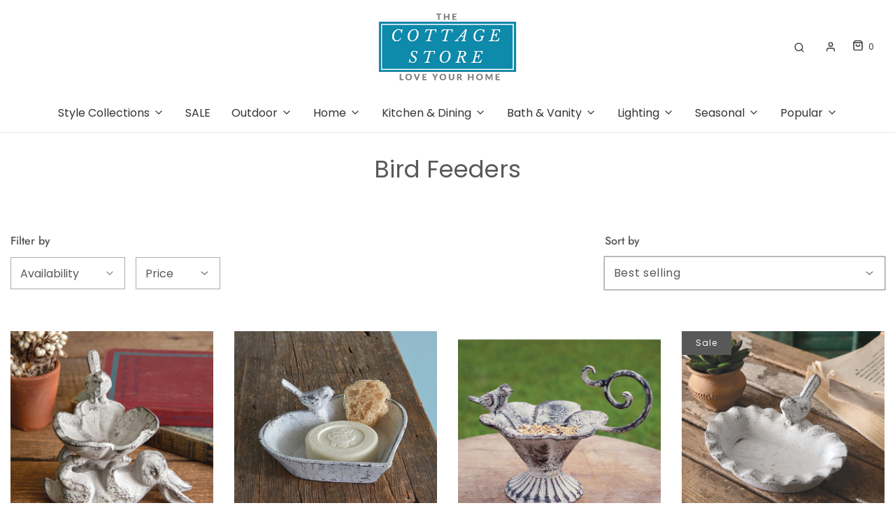

--- FILE ---
content_type: text/html; charset=utf-8
request_url: https://www.thecottagestore.com/collections/bird-feeders
body_size: 42984
content:
<!DOCTYPE html>
<!--[if lt IE 7 ]><html class="no-js ie ie6" lang="en"> <![endif]-->
<!--[if IE 7 ]><html class="no-js ie ie7" lang="en"> <![endif]-->
<!--[if IE 8 ]><html class="no-js ie ie8" lang="en"> <![endif]-->
<!--[if (gte IE 9)|!(IE)]><!-->
<html
	class="no-js"
	lang="en"
	data-headings-size="normal"
>
<!--<![endif]-->

<head>




	<meta charset="utf-8">

	<!--[if lt IE 9]>
		<script src="//html5shim.googlecode.com/svn/trunk/html5.js"></script>
	<![endif]--><title>
		Bird Feeders &ndash; The Cottage Store
	</title>

	<link rel="preconnect" href="https://cdn.shopify.com" crossorigin>

	<script type="text/javascript">
		document.documentElement.className = document.documentElement.className.replace('no-js', 'js');
	</script>

	
	<meta name="description" content="Assortment of eclectic, charming and cast iron bird feeders.">
	

	
	<meta name="viewport" content="width=device-width, initial-scale=1, shrink-to-fit=no">
	

	<!-- /snippets/social-meta-tags.liquid -->


<meta property="og:site_name" content="The Cottage Store">
<meta property="og:url" content="https://www.thecottagestore.com/collections/bird-feeders">
<meta property="og:title" content="Bird Feeders">
<meta property="og:type" content="product.group">
<meta property="og:description" content="Assortment of eclectic, charming and cast iron bird feeders.">

<meta property="og:image" content="http://www.thecottagestore.com/cdn/shop/collections/420142_n_1200x1200.jpg?v=1693855765">
<meta property="og:image:alt" content="Bird Feeders">
<meta property="og:image:secure_url" content="https://www.thecottagestore.com/cdn/shop/collections/420142_n_1200x1200.jpg?v=1693855765">


<meta name="twitter:card" content="summary_large_image">
<meta name="twitter:title" content="Bird Feeders">
<meta name="twitter:description" content="Assortment of eclectic, charming and cast iron bird feeders.">


	<link rel="canonical" href="https://www.thecottagestore.com/collections/bird-feeders" />

	<!-- CSS -->
	<style>
/*============================================================================
  Typography
==============================================================================*/





@font-face {
  font-family: Poppins;
  font-weight: 400;
  font-style: normal;
  font-display: swap;
  src: url("//www.thecottagestore.com/cdn/fonts/poppins/poppins_n4.0ba78fa5af9b0e1a374041b3ceaadf0a43b41362.woff2") format("woff2"),
       url("//www.thecottagestore.com/cdn/fonts/poppins/poppins_n4.214741a72ff2596839fc9760ee7a770386cf16ca.woff") format("woff");
}

@font-face {
  font-family: Poppins;
  font-weight: 400;
  font-style: normal;
  font-display: swap;
  src: url("//www.thecottagestore.com/cdn/fonts/poppins/poppins_n4.0ba78fa5af9b0e1a374041b3ceaadf0a43b41362.woff2") format("woff2"),
       url("//www.thecottagestore.com/cdn/fonts/poppins/poppins_n4.214741a72ff2596839fc9760ee7a770386cf16ca.woff") format("woff");
}

@font-face {
  font-family: Jost;
  font-weight: 500;
  font-style: normal;
  font-display: swap;
  src: url("//www.thecottagestore.com/cdn/fonts/jost/jost_n5.7c8497861ffd15f4e1284cd221f14658b0e95d61.woff2") format("woff2"),
       url("//www.thecottagestore.com/cdn/fonts/jost/jost_n5.fb6a06896db583cc2df5ba1b30d9c04383119dd9.woff") format("woff");
}


  @font-face {
  font-family: Poppins;
  font-weight: 700;
  font-style: normal;
  font-display: swap;
  src: url("//www.thecottagestore.com/cdn/fonts/poppins/poppins_n7.56758dcf284489feb014a026f3727f2f20a54626.woff2") format("woff2"),
       url("//www.thecottagestore.com/cdn/fonts/poppins/poppins_n7.f34f55d9b3d3205d2cd6f64955ff4b36f0cfd8da.woff") format("woff");
}




  @font-face {
  font-family: Poppins;
  font-weight: 400;
  font-style: italic;
  font-display: swap;
  src: url("//www.thecottagestore.com/cdn/fonts/poppins/poppins_i4.846ad1e22474f856bd6b81ba4585a60799a9f5d2.woff2") format("woff2"),
       url("//www.thecottagestore.com/cdn/fonts/poppins/poppins_i4.56b43284e8b52fc64c1fd271f289a39e8477e9ec.woff") format("woff");
}




  @font-face {
  font-family: Poppins;
  font-weight: 700;
  font-style: italic;
  font-display: swap;
  src: url("//www.thecottagestore.com/cdn/fonts/poppins/poppins_i7.42fd71da11e9d101e1e6c7932199f925f9eea42d.woff2") format("woff2"),
       url("//www.thecottagestore.com/cdn/fonts/poppins/poppins_i7.ec8499dbd7616004e21155106d13837fff4cf556.woff") format("woff");
}



/*============================================================================
  #General Variables
==============================================================================*/

:root {
  --page-background: #ffffff;

  --color-primary: #585858;
  --disabled-color-primary: rgba(88, 88, 88, 0.5);
  --color-primary-opacity: rgba(88, 88, 88, 0.03);
  --link-color: #585858;
  --active-link-color: #828282;

  --button-background-color: #585858;
  --button-background-hover-color: #828282;
  --button-background-hover-color-lighten: #8f8f8f;
  --button-text-color: #ffffff;
  --button-border-color: rgba(255, 255, 255, 0.1);

  --sale-color: #585858;
  --sale-text-color: #FFFFFF;
  --sale-color-faint: rgba(88, 88, 88, 0.1);
  --sold-out-color: #585858;
  --sold-out-text-color: #ffffff;

  --header-background: #ffffff;
  --header-text: #333333;
  --header-border-color: rgba(51, 51, 51, 0.1);
  --header-border-color-dark: rgba(51, 51, 51, 0.15);
  --header-hover-background-color: rgba(51, 51, 51, 0.1);
  --header-overlay-text: #ffffff;

  --sticky-header-background: #f7f7f7;
  --sticky-header-text: #585858;
  --sticky-header-border: rgba(88, 88, 88, 0.1);

  --mobile-menu-text: #ffffff;
  --mobile-menu-background: #585858;
  --mobile-menu-border-color: rgba(255, 255, 255, 0.5);

  --footer-background: #656565;
  --footer-text: #585858;
  --footer-hover-background-color: rgba(88, 88, 88, 0.1);


  --pop-up-text: #585858;
  --pop-up-background: #fff;

  --secondary-color: rgba(0, 0, 0, 1) !default;
  --select-padding: 5px;
  --select-radius: 2px !default;

  --border-color: rgba(88, 88, 88, 0.5);
  --border-search: rgba(51, 51, 51, 0.1);
  --border-color-subtle: rgba(88, 88, 88, 0.1);
  --border-color-subtle-darken: #4b4b4b;

  --color-scheme-light-background: #EEEEEE;
  --color-scheme-light-background-hover: rgba(238, 238, 238, 0.1);
  --color-scheme-light-text: #585858;
  --color-scheme-light-text-hover: rgba(88, 88, 88, 0.7);
  --color-scheme-light-input-hover: rgba(88, 88, 88, 0.1);
  --color-scheme-light-link: #656565;
  --color-scheme-light-link-active: #656565;

  --color-scheme-accent-background: #767676;
  --color-scheme-accent-background-hover: rgba(118, 118, 118, 0.1);
  --color-scheme-accent-text: #ffffff;
  --color-scheme-accent-text-hover: rgba(255, 255, 255, 0.7);
  --color-scheme-accent-input-hover: rgba(255, 255, 255, 0.1);
  --color-scheme-accent-link: #ffffff;
  --color-scheme-accent-link-active: #ffffff;

  --color-scheme-dark-background: #585858;
  --color-scheme-dark-background-hover: rgba(88, 88, 88, 0.1);
  --color-scheme-dark-text: #EEEEEE;
  --color-scheme-dark-text-hover: rgba(238, 238, 238, 0.7);
  --color-scheme-dark-input-hover: rgba(238, 238, 238, 0.1);
  --color-scheme-dark-link: #F3F3F3;
  --color-scheme-dark-link-active: #F3F3F3;

  --header-font-stack: Poppins, sans-serif;
  --header-font-weight: 400;
  --header-font-style: normal;
  --header-font-transform: none;

  
  --header-letter-spacing: normal;
  

  --body-font-stack: Poppins, sans-serif;
  --body-font-weight: 400;
  --body-font-style: normal;
  --body-font-size-int: 16;
  --body-font-size: 16px;

  
    --body-small-font-size-int: 12;
    --body-small-font-size: 12px;
  

  --subheading-font-stack: Jost, sans-serif;
  --subheading-font-weight: 500;
  --subheading-font-style: normal;
  --subheading-font-transform: none;
  --subheading-case: none;

  
  --heading-base: 34;
  --subheading-base: 14;
  --subheading-2-font-size: 16px;
  --subheading-2-line-height: 20px;
  --product-titles: 24;
  --subpage-header: 24;
  --subpage-header-px: 24px;
  --subpage-header-line-height: 34px;
  --heading-font-size: 34px;
  --heading-line-height: 44px;
  --subheading-font-size: 14px;
  --subheading-line-height: 18px;
  

  --color-image-overlay: #585858;
  --color-image-overlay-text: #ffffff;
  --image-overlay-opacity: calc(0 / 100);

  --flexslider-icon-eot: //www.thecottagestore.com/cdn/shop/t/29/assets/flexslider-icon.eot?v=70838442330258149421679471439;
  --flexslider-icon-eot-ie: //www.thecottagestore.com/cdn/shop/t/29/assets/flexslider-icon.eot%23iefix?v=5068;
  --flexslider-icon-woff: //www.thecottagestore.com/cdn/shop/t/29/assets/flexslider-icon.eot?v=70838442330258149421679471439;
  --flexslider-icon-ttf: //www.thecottagestore.com/cdn/shop/t/29/assets/flexslider-icon.eot?v=70838442330258149421679471439;
  --flexslider-icon-svg: //www.thecottagestore.com/cdn/shop/t/29/assets/flexslider-icon.eot?v=70838442330258149421679471439;

  --delete-button-png: //www.thecottagestore.com/cdn/shop/t/29/assets/delete.png?v=5068;
  --loader-svg: //www.thecottagestore.com/cdn/shop/t/29/assets/loader.svg?v=119822953187440061741679471439;

  
  --mobile-menu-link-transform: none;
  --mobile-menu-link-letter-spacing: 0;
  

  
  --buttons-transform: none;
  --buttons-letter-spacing: 0;
  

  
    --button-font-family: var(--body-font-stack);
    --button-font-weight: var(--body-font-weight);
    --button-font-style: var(--body-font-style);
    --button-font-size: var(--body-font-size);
  

  
    --button-font-size-int: var(--body-font-size-int);
  

  
    --subheading-letter-spacing: normal;
  

  
    --nav-font-family: var(--body-font-stack);
    --nav-font-weight: var(--body-font-weight);
    --nav-font-style: var(--body-font-style);
  

  
    --nav-text-transform: none;
    --nav-letter-spacing: 0;
  

  
    --nav-font-size-int: var(--body-font-size-int);
  

  --page-width: 1600px;
  --page-width-with-padding: 1630px;
  --narrow-width-with-padding: 730px;
  --column-gap-width: 30px;
  --column-gap-width-half: 15.0px;

  --password-text-color: #000000;
  --password-error-background: #feebeb;
  --password-error-text: #7e1412;
  --password-login-background: #111111;
  --password-login-text: #b8b8b8;
  --password-btn-text: #ffffff;
  --password-btn-background: #000000;
  --password-btn-background-success: #4caf50;
  --success-color: #28a745;
  --error-color: #b94a48;

  /* Shop Pay Installments variables */
  --color-body: #ffffff;
  --color-bg: #ffffff;
}
</style>


	
	<link rel="preload" href="//www.thecottagestore.com/cdn/shop/t/29/assets/theme-collection.min.css?v=56233658676475925351679471440" as="style">
	<link href="//www.thecottagestore.com/cdn/shop/t/29/assets/theme-collection.min.css?v=56233658676475925351679471440" rel="stylesheet" type="text/css" media="all" />
	

	<link href="//www.thecottagestore.com/cdn/shop/t/29/assets/custom.css?v=60929843993882887651679471439" rel="stylesheet" type="text/css" media="all" />

	

	

	
	<link rel="shortcut icon" href="//www.thecottagestore.com/cdn/shop/files/theCottageStoreLogo-final_32x32.png?v=1613178843" type="image/png">
	

	<link rel="sitemap" type="application/xml" title="Sitemap" href="/sitemap.xml" />

	<script>window.performance && window.performance.mark && window.performance.mark('shopify.content_for_header.start');</script><meta name="google-site-verification" content="cL9Qopxi5hwD8D8jOn39q5s5kYDCmpwRwnqFc367Fsc">
<meta name="facebook-domain-verification" content="cjnq1kox1jbbb2tdrzpbpu9cka8j96">
<meta id="shopify-digital-wallet" name="shopify-digital-wallet" content="/22509301/digital_wallets/dialog">
<meta name="shopify-checkout-api-token" content="59e08d7a98707a9e19ea23c0733fba37">
<link rel="alternate" type="application/atom+xml" title="Feed" href="/collections/bird-feeders.atom" />
<link rel="alternate" type="application/json+oembed" href="https://www.thecottagestore.com/collections/bird-feeders.oembed">
<script async="async" src="/checkouts/internal/preloads.js?locale=en-US"></script>
<link rel="preconnect" href="https://shop.app" crossorigin="anonymous">
<script async="async" src="https://shop.app/checkouts/internal/preloads.js?locale=en-US&shop_id=22509301" crossorigin="anonymous"></script>
<script id="apple-pay-shop-capabilities" type="application/json">{"shopId":22509301,"countryCode":"US","currencyCode":"USD","merchantCapabilities":["supports3DS"],"merchantId":"gid:\/\/shopify\/Shop\/22509301","merchantName":"The Cottage Store","requiredBillingContactFields":["postalAddress","email"],"requiredShippingContactFields":["postalAddress","email"],"shippingType":"shipping","supportedNetworks":["visa","masterCard","amex","discover","elo","jcb"],"total":{"type":"pending","label":"The Cottage Store","amount":"1.00"},"shopifyPaymentsEnabled":true,"supportsSubscriptions":true}</script>
<script id="shopify-features" type="application/json">{"accessToken":"59e08d7a98707a9e19ea23c0733fba37","betas":["rich-media-storefront-analytics"],"domain":"www.thecottagestore.com","predictiveSearch":true,"shopId":22509301,"locale":"en"}</script>
<script>var Shopify = Shopify || {};
Shopify.shop = "thecottagestore-com.myshopify.com";
Shopify.locale = "en";
Shopify.currency = {"active":"USD","rate":"1.0"};
Shopify.country = "US";
Shopify.theme = {"name":"Envy","id":146397921585,"schema_name":"Envy","schema_version":"31.2.0","theme_store_id":411,"role":"main"};
Shopify.theme.handle = "null";
Shopify.theme.style = {"id":null,"handle":null};
Shopify.cdnHost = "www.thecottagestore.com/cdn";
Shopify.routes = Shopify.routes || {};
Shopify.routes.root = "/";</script>
<script type="module">!function(o){(o.Shopify=o.Shopify||{}).modules=!0}(window);</script>
<script>!function(o){function n(){var o=[];function n(){o.push(Array.prototype.slice.apply(arguments))}return n.q=o,n}var t=o.Shopify=o.Shopify||{};t.loadFeatures=n(),t.autoloadFeatures=n()}(window);</script>
<script>
  window.ShopifyPay = window.ShopifyPay || {};
  window.ShopifyPay.apiHost = "shop.app\/pay";
  window.ShopifyPay.redirectState = null;
</script>
<script id="shop-js-analytics" type="application/json">{"pageType":"collection"}</script>
<script defer="defer" async type="module" src="//www.thecottagestore.com/cdn/shopifycloud/shop-js/modules/v2/client.init-shop-cart-sync_BN7fPSNr.en.esm.js"></script>
<script defer="defer" async type="module" src="//www.thecottagestore.com/cdn/shopifycloud/shop-js/modules/v2/chunk.common_Cbph3Kss.esm.js"></script>
<script defer="defer" async type="module" src="//www.thecottagestore.com/cdn/shopifycloud/shop-js/modules/v2/chunk.modal_DKumMAJ1.esm.js"></script>
<script type="module">
  await import("//www.thecottagestore.com/cdn/shopifycloud/shop-js/modules/v2/client.init-shop-cart-sync_BN7fPSNr.en.esm.js");
await import("//www.thecottagestore.com/cdn/shopifycloud/shop-js/modules/v2/chunk.common_Cbph3Kss.esm.js");
await import("//www.thecottagestore.com/cdn/shopifycloud/shop-js/modules/v2/chunk.modal_DKumMAJ1.esm.js");

  window.Shopify.SignInWithShop?.initShopCartSync?.({"fedCMEnabled":true,"windoidEnabled":true});

</script>
<script>
  window.Shopify = window.Shopify || {};
  if (!window.Shopify.featureAssets) window.Shopify.featureAssets = {};
  window.Shopify.featureAssets['shop-js'] = {"shop-cart-sync":["modules/v2/client.shop-cart-sync_CJVUk8Jm.en.esm.js","modules/v2/chunk.common_Cbph3Kss.esm.js","modules/v2/chunk.modal_DKumMAJ1.esm.js"],"init-fed-cm":["modules/v2/client.init-fed-cm_7Fvt41F4.en.esm.js","modules/v2/chunk.common_Cbph3Kss.esm.js","modules/v2/chunk.modal_DKumMAJ1.esm.js"],"init-shop-email-lookup-coordinator":["modules/v2/client.init-shop-email-lookup-coordinator_Cc088_bR.en.esm.js","modules/v2/chunk.common_Cbph3Kss.esm.js","modules/v2/chunk.modal_DKumMAJ1.esm.js"],"init-windoid":["modules/v2/client.init-windoid_hPopwJRj.en.esm.js","modules/v2/chunk.common_Cbph3Kss.esm.js","modules/v2/chunk.modal_DKumMAJ1.esm.js"],"shop-button":["modules/v2/client.shop-button_B0jaPSNF.en.esm.js","modules/v2/chunk.common_Cbph3Kss.esm.js","modules/v2/chunk.modal_DKumMAJ1.esm.js"],"shop-cash-offers":["modules/v2/client.shop-cash-offers_DPIskqss.en.esm.js","modules/v2/chunk.common_Cbph3Kss.esm.js","modules/v2/chunk.modal_DKumMAJ1.esm.js"],"shop-toast-manager":["modules/v2/client.shop-toast-manager_CK7RT69O.en.esm.js","modules/v2/chunk.common_Cbph3Kss.esm.js","modules/v2/chunk.modal_DKumMAJ1.esm.js"],"init-shop-cart-sync":["modules/v2/client.init-shop-cart-sync_BN7fPSNr.en.esm.js","modules/v2/chunk.common_Cbph3Kss.esm.js","modules/v2/chunk.modal_DKumMAJ1.esm.js"],"init-customer-accounts-sign-up":["modules/v2/client.init-customer-accounts-sign-up_CfPf4CXf.en.esm.js","modules/v2/client.shop-login-button_DeIztwXF.en.esm.js","modules/v2/chunk.common_Cbph3Kss.esm.js","modules/v2/chunk.modal_DKumMAJ1.esm.js"],"pay-button":["modules/v2/client.pay-button_CgIwFSYN.en.esm.js","modules/v2/chunk.common_Cbph3Kss.esm.js","modules/v2/chunk.modal_DKumMAJ1.esm.js"],"init-customer-accounts":["modules/v2/client.init-customer-accounts_DQ3x16JI.en.esm.js","modules/v2/client.shop-login-button_DeIztwXF.en.esm.js","modules/v2/chunk.common_Cbph3Kss.esm.js","modules/v2/chunk.modal_DKumMAJ1.esm.js"],"avatar":["modules/v2/client.avatar_BTnouDA3.en.esm.js"],"init-shop-for-new-customer-accounts":["modules/v2/client.init-shop-for-new-customer-accounts_CsZy_esa.en.esm.js","modules/v2/client.shop-login-button_DeIztwXF.en.esm.js","modules/v2/chunk.common_Cbph3Kss.esm.js","modules/v2/chunk.modal_DKumMAJ1.esm.js"],"shop-follow-button":["modules/v2/client.shop-follow-button_BRMJjgGd.en.esm.js","modules/v2/chunk.common_Cbph3Kss.esm.js","modules/v2/chunk.modal_DKumMAJ1.esm.js"],"checkout-modal":["modules/v2/client.checkout-modal_B9Drz_yf.en.esm.js","modules/v2/chunk.common_Cbph3Kss.esm.js","modules/v2/chunk.modal_DKumMAJ1.esm.js"],"shop-login-button":["modules/v2/client.shop-login-button_DeIztwXF.en.esm.js","modules/v2/chunk.common_Cbph3Kss.esm.js","modules/v2/chunk.modal_DKumMAJ1.esm.js"],"lead-capture":["modules/v2/client.lead-capture_DXYzFM3R.en.esm.js","modules/v2/chunk.common_Cbph3Kss.esm.js","modules/v2/chunk.modal_DKumMAJ1.esm.js"],"shop-login":["modules/v2/client.shop-login_CA5pJqmO.en.esm.js","modules/v2/chunk.common_Cbph3Kss.esm.js","modules/v2/chunk.modal_DKumMAJ1.esm.js"],"payment-terms":["modules/v2/client.payment-terms_BxzfvcZJ.en.esm.js","modules/v2/chunk.common_Cbph3Kss.esm.js","modules/v2/chunk.modal_DKumMAJ1.esm.js"]};
</script>
<script>(function() {
  var isLoaded = false;
  function asyncLoad() {
    if (isLoaded) return;
    isLoaded = true;
    var urls = ["https:\/\/cdn-stamped-io.azureedge.net\/files\/shopify.v2.min.js?shop=thecottagestore-com.myshopify.com","https:\/\/ecommplugins-scripts.trustpilot.com\/v2.1\/js\/header.min.js?settings=eyJrZXkiOiJYSVJxNWZWS2dkVWQ0Y2E3In0=\u0026shop=thecottagestore-com.myshopify.com","https:\/\/ecommplugins-trustboxsettings.trustpilot.com\/thecottagestore-com.myshopify.com.js?settings=1600008648443\u0026shop=thecottagestore-com.myshopify.com","https:\/\/static.klaviyo.com\/onsite\/js\/klaviyo.js?company_id=SaGAf3\u0026shop=thecottagestore-com.myshopify.com","\/\/cdn.shopify.com\/proxy\/04aa2ec5c849a8981cd3498df024116237fbd029cbe561d3d160ab5ca37863f2\/bingshoppingtool-t2app-prod.trafficmanager.net\/api\/ShopifyMT\/v1\/uet\/tracking_script?shop=thecottagestore-com.myshopify.com\u0026sp-cache-control=cHVibGljLCBtYXgtYWdlPTkwMA"];
    for (var i = 0; i < urls.length; i++) {
      var s = document.createElement('script');
      s.type = 'text/javascript';
      s.async = true;
      s.src = urls[i];
      var x = document.getElementsByTagName('script')[0];
      x.parentNode.insertBefore(s, x);
    }
  };
  if(window.attachEvent) {
    window.attachEvent('onload', asyncLoad);
  } else {
    window.addEventListener('load', asyncLoad, false);
  }
})();</script>
<script id="__st">var __st={"a":22509301,"offset":-28800,"reqid":"64b4893e-3de1-44d2-9c49-9768d09b271c-1769743518","pageurl":"www.thecottagestore.com\/collections\/bird-feeders","u":"d3d055d478f9","p":"collection","rtyp":"collection","rid":462144045361};</script>
<script>window.ShopifyPaypalV4VisibilityTracking = true;</script>
<script id="captcha-bootstrap">!function(){'use strict';const t='contact',e='account',n='new_comment',o=[[t,t],['blogs',n],['comments',n],[t,'customer']],c=[[e,'customer_login'],[e,'guest_login'],[e,'recover_customer_password'],[e,'create_customer']],r=t=>t.map((([t,e])=>`form[action*='/${t}']:not([data-nocaptcha='true']) input[name='form_type'][value='${e}']`)).join(','),a=t=>()=>t?[...document.querySelectorAll(t)].map((t=>t.form)):[];function s(){const t=[...o],e=r(t);return a(e)}const i='password',u='form_key',d=['recaptcha-v3-token','g-recaptcha-response','h-captcha-response',i],f=()=>{try{return window.sessionStorage}catch{return}},m='__shopify_v',_=t=>t.elements[u];function p(t,e,n=!1){try{const o=window.sessionStorage,c=JSON.parse(o.getItem(e)),{data:r}=function(t){const{data:e,action:n}=t;return t[m]||n?{data:e,action:n}:{data:t,action:n}}(c);for(const[e,n]of Object.entries(r))t.elements[e]&&(t.elements[e].value=n);n&&o.removeItem(e)}catch(o){console.error('form repopulation failed',{error:o})}}const l='form_type',E='cptcha';function T(t){t.dataset[E]=!0}const w=window,h=w.document,L='Shopify',v='ce_forms',y='captcha';let A=!1;((t,e)=>{const n=(g='f06e6c50-85a8-45c8-87d0-21a2b65856fe',I='https://cdn.shopify.com/shopifycloud/storefront-forms-hcaptcha/ce_storefront_forms_captcha_hcaptcha.v1.5.2.iife.js',D={infoText:'Protected by hCaptcha',privacyText:'Privacy',termsText:'Terms'},(t,e,n)=>{const o=w[L][v],c=o.bindForm;if(c)return c(t,g,e,D).then(n);var r;o.q.push([[t,g,e,D],n]),r=I,A||(h.body.append(Object.assign(h.createElement('script'),{id:'captcha-provider',async:!0,src:r})),A=!0)});var g,I,D;w[L]=w[L]||{},w[L][v]=w[L][v]||{},w[L][v].q=[],w[L][y]=w[L][y]||{},w[L][y].protect=function(t,e){n(t,void 0,e),T(t)},Object.freeze(w[L][y]),function(t,e,n,w,h,L){const[v,y,A,g]=function(t,e,n){const i=e?o:[],u=t?c:[],d=[...i,...u],f=r(d),m=r(i),_=r(d.filter((([t,e])=>n.includes(e))));return[a(f),a(m),a(_),s()]}(w,h,L),I=t=>{const e=t.target;return e instanceof HTMLFormElement?e:e&&e.form},D=t=>v().includes(t);t.addEventListener('submit',(t=>{const e=I(t);if(!e)return;const n=D(e)&&!e.dataset.hcaptchaBound&&!e.dataset.recaptchaBound,o=_(e),c=g().includes(e)&&(!o||!o.value);(n||c)&&t.preventDefault(),c&&!n&&(function(t){try{if(!f())return;!function(t){const e=f();if(!e)return;const n=_(t);if(!n)return;const o=n.value;o&&e.removeItem(o)}(t);const e=Array.from(Array(32),(()=>Math.random().toString(36)[2])).join('');!function(t,e){_(t)||t.append(Object.assign(document.createElement('input'),{type:'hidden',name:u})),t.elements[u].value=e}(t,e),function(t,e){const n=f();if(!n)return;const o=[...t.querySelectorAll(`input[type='${i}']`)].map((({name:t})=>t)),c=[...d,...o],r={};for(const[a,s]of new FormData(t).entries())c.includes(a)||(r[a]=s);n.setItem(e,JSON.stringify({[m]:1,action:t.action,data:r}))}(t,e)}catch(e){console.error('failed to persist form',e)}}(e),e.submit())}));const S=(t,e)=>{t&&!t.dataset[E]&&(n(t,e.some((e=>e===t))),T(t))};for(const o of['focusin','change'])t.addEventListener(o,(t=>{const e=I(t);D(e)&&S(e,y())}));const B=e.get('form_key'),M=e.get(l),P=B&&M;t.addEventListener('DOMContentLoaded',(()=>{const t=y();if(P)for(const e of t)e.elements[l].value===M&&p(e,B);[...new Set([...A(),...v().filter((t=>'true'===t.dataset.shopifyCaptcha))])].forEach((e=>S(e,t)))}))}(h,new URLSearchParams(w.location.search),n,t,e,['guest_login'])})(!0,!0)}();</script>
<script integrity="sha256-4kQ18oKyAcykRKYeNunJcIwy7WH5gtpwJnB7kiuLZ1E=" data-source-attribution="shopify.loadfeatures" defer="defer" src="//www.thecottagestore.com/cdn/shopifycloud/storefront/assets/storefront/load_feature-a0a9edcb.js" crossorigin="anonymous"></script>
<script crossorigin="anonymous" defer="defer" src="//www.thecottagestore.com/cdn/shopifycloud/storefront/assets/shopify_pay/storefront-65b4c6d7.js?v=20250812"></script>
<script data-source-attribution="shopify.dynamic_checkout.dynamic.init">var Shopify=Shopify||{};Shopify.PaymentButton=Shopify.PaymentButton||{isStorefrontPortableWallets:!0,init:function(){window.Shopify.PaymentButton.init=function(){};var t=document.createElement("script");t.src="https://www.thecottagestore.com/cdn/shopifycloud/portable-wallets/latest/portable-wallets.en.js",t.type="module",document.head.appendChild(t)}};
</script>
<script data-source-attribution="shopify.dynamic_checkout.buyer_consent">
  function portableWalletsHideBuyerConsent(e){var t=document.getElementById("shopify-buyer-consent"),n=document.getElementById("shopify-subscription-policy-button");t&&n&&(t.classList.add("hidden"),t.setAttribute("aria-hidden","true"),n.removeEventListener("click",e))}function portableWalletsShowBuyerConsent(e){var t=document.getElementById("shopify-buyer-consent"),n=document.getElementById("shopify-subscription-policy-button");t&&n&&(t.classList.remove("hidden"),t.removeAttribute("aria-hidden"),n.addEventListener("click",e))}window.Shopify?.PaymentButton&&(window.Shopify.PaymentButton.hideBuyerConsent=portableWalletsHideBuyerConsent,window.Shopify.PaymentButton.showBuyerConsent=portableWalletsShowBuyerConsent);
</script>
<script data-source-attribution="shopify.dynamic_checkout.cart.bootstrap">document.addEventListener("DOMContentLoaded",(function(){function t(){return document.querySelector("shopify-accelerated-checkout-cart, shopify-accelerated-checkout")}if(t())Shopify.PaymentButton.init();else{new MutationObserver((function(e,n){t()&&(Shopify.PaymentButton.init(),n.disconnect())})).observe(document.body,{childList:!0,subtree:!0})}}));
</script>
<script id='scb4127' type='text/javascript' async='' src='https://www.thecottagestore.com/cdn/shopifycloud/privacy-banner/storefront-banner.js'></script><link id="shopify-accelerated-checkout-styles" rel="stylesheet" media="screen" href="https://www.thecottagestore.com/cdn/shopifycloud/portable-wallets/latest/accelerated-checkout-backwards-compat.css" crossorigin="anonymous">
<style id="shopify-accelerated-checkout-cart">
        #shopify-buyer-consent {
  margin-top: 1em;
  display: inline-block;
  width: 100%;
}

#shopify-buyer-consent.hidden {
  display: none;
}

#shopify-subscription-policy-button {
  background: none;
  border: none;
  padding: 0;
  text-decoration: underline;
  font-size: inherit;
  cursor: pointer;
}

#shopify-subscription-policy-button::before {
  box-shadow: none;
}

      </style>

<script>window.performance && window.performance.mark && window.performance.mark('shopify.content_for_header.end');</script>

	<script type="text/javascript">
		window.wetheme = {
			name: 'Envy',
			webcomponentRegistry: {
                registry: {},
				checkScriptLoaded: function(key) {
					return window.wetheme.webcomponentRegistry.registry[key] ? true : false
				},
                register: function(registration) {
                    if(!window.wetheme.webcomponentRegistry.checkScriptLoaded(registration.key)) {
                      window.wetheme.webcomponentRegistry.registry[registration.key] = registration
                    }
                }
            }
        };
	</script>

	

	
<!-- BEGIN app block: shopify://apps/klaviyo-email-marketing-sms/blocks/klaviyo-onsite-embed/2632fe16-c075-4321-a88b-50b567f42507 -->












  <script async src="https://static.klaviyo.com/onsite/js/SaGAf3/klaviyo.js?company_id=SaGAf3"></script>
  <script>!function(){if(!window.klaviyo){window._klOnsite=window._klOnsite||[];try{window.klaviyo=new Proxy({},{get:function(n,i){return"push"===i?function(){var n;(n=window._klOnsite).push.apply(n,arguments)}:function(){for(var n=arguments.length,o=new Array(n),w=0;w<n;w++)o[w]=arguments[w];var t="function"==typeof o[o.length-1]?o.pop():void 0,e=new Promise((function(n){window._klOnsite.push([i].concat(o,[function(i){t&&t(i),n(i)}]))}));return e}}})}catch(n){window.klaviyo=window.klaviyo||[],window.klaviyo.push=function(){var n;(n=window._klOnsite).push.apply(n,arguments)}}}}();</script>

  




  <script>
    window.klaviyoReviewsProductDesignMode = false
  </script>







<!-- END app block --><link href="https://monorail-edge.shopifysvc.com" rel="dns-prefetch">
<script>(function(){if ("sendBeacon" in navigator && "performance" in window) {try {var session_token_from_headers = performance.getEntriesByType('navigation')[0].serverTiming.find(x => x.name == '_s').description;} catch {var session_token_from_headers = undefined;}var session_cookie_matches = document.cookie.match(/_shopify_s=([^;]*)/);var session_token_from_cookie = session_cookie_matches && session_cookie_matches.length === 2 ? session_cookie_matches[1] : "";var session_token = session_token_from_headers || session_token_from_cookie || "";function handle_abandonment_event(e) {var entries = performance.getEntries().filter(function(entry) {return /monorail-edge.shopifysvc.com/.test(entry.name);});if (!window.abandonment_tracked && entries.length === 0) {window.abandonment_tracked = true;var currentMs = Date.now();var navigation_start = performance.timing.navigationStart;var payload = {shop_id: 22509301,url: window.location.href,navigation_start,duration: currentMs - navigation_start,session_token,page_type: "collection"};window.navigator.sendBeacon("https://monorail-edge.shopifysvc.com/v1/produce", JSON.stringify({schema_id: "online_store_buyer_site_abandonment/1.1",payload: payload,metadata: {event_created_at_ms: currentMs,event_sent_at_ms: currentMs}}));}}window.addEventListener('pagehide', handle_abandonment_event);}}());</script>
<script id="web-pixels-manager-setup">(function e(e,d,r,n,o){if(void 0===o&&(o={}),!Boolean(null===(a=null===(i=window.Shopify)||void 0===i?void 0:i.analytics)||void 0===a?void 0:a.replayQueue)){var i,a;window.Shopify=window.Shopify||{};var t=window.Shopify;t.analytics=t.analytics||{};var s=t.analytics;s.replayQueue=[],s.publish=function(e,d,r){return s.replayQueue.push([e,d,r]),!0};try{self.performance.mark("wpm:start")}catch(e){}var l=function(){var e={modern:/Edge?\/(1{2}[4-9]|1[2-9]\d|[2-9]\d{2}|\d{4,})\.\d+(\.\d+|)|Firefox\/(1{2}[4-9]|1[2-9]\d|[2-9]\d{2}|\d{4,})\.\d+(\.\d+|)|Chrom(ium|e)\/(9{2}|\d{3,})\.\d+(\.\d+|)|(Maci|X1{2}).+ Version\/(15\.\d+|(1[6-9]|[2-9]\d|\d{3,})\.\d+)([,.]\d+|)( \(\w+\)|)( Mobile\/\w+|) Safari\/|Chrome.+OPR\/(9{2}|\d{3,})\.\d+\.\d+|(CPU[ +]OS|iPhone[ +]OS|CPU[ +]iPhone|CPU IPhone OS|CPU iPad OS)[ +]+(15[._]\d+|(1[6-9]|[2-9]\d|\d{3,})[._]\d+)([._]\d+|)|Android:?[ /-](13[3-9]|1[4-9]\d|[2-9]\d{2}|\d{4,})(\.\d+|)(\.\d+|)|Android.+Firefox\/(13[5-9]|1[4-9]\d|[2-9]\d{2}|\d{4,})\.\d+(\.\d+|)|Android.+Chrom(ium|e)\/(13[3-9]|1[4-9]\d|[2-9]\d{2}|\d{4,})\.\d+(\.\d+|)|SamsungBrowser\/([2-9]\d|\d{3,})\.\d+/,legacy:/Edge?\/(1[6-9]|[2-9]\d|\d{3,})\.\d+(\.\d+|)|Firefox\/(5[4-9]|[6-9]\d|\d{3,})\.\d+(\.\d+|)|Chrom(ium|e)\/(5[1-9]|[6-9]\d|\d{3,})\.\d+(\.\d+|)([\d.]+$|.*Safari\/(?![\d.]+ Edge\/[\d.]+$))|(Maci|X1{2}).+ Version\/(10\.\d+|(1[1-9]|[2-9]\d|\d{3,})\.\d+)([,.]\d+|)( \(\w+\)|)( Mobile\/\w+|) Safari\/|Chrome.+OPR\/(3[89]|[4-9]\d|\d{3,})\.\d+\.\d+|(CPU[ +]OS|iPhone[ +]OS|CPU[ +]iPhone|CPU IPhone OS|CPU iPad OS)[ +]+(10[._]\d+|(1[1-9]|[2-9]\d|\d{3,})[._]\d+)([._]\d+|)|Android:?[ /-](13[3-9]|1[4-9]\d|[2-9]\d{2}|\d{4,})(\.\d+|)(\.\d+|)|Mobile Safari.+OPR\/([89]\d|\d{3,})\.\d+\.\d+|Android.+Firefox\/(13[5-9]|1[4-9]\d|[2-9]\d{2}|\d{4,})\.\d+(\.\d+|)|Android.+Chrom(ium|e)\/(13[3-9]|1[4-9]\d|[2-9]\d{2}|\d{4,})\.\d+(\.\d+|)|Android.+(UC? ?Browser|UCWEB|U3)[ /]?(15\.([5-9]|\d{2,})|(1[6-9]|[2-9]\d|\d{3,})\.\d+)\.\d+|SamsungBrowser\/(5\.\d+|([6-9]|\d{2,})\.\d+)|Android.+MQ{2}Browser\/(14(\.(9|\d{2,})|)|(1[5-9]|[2-9]\d|\d{3,})(\.\d+|))(\.\d+|)|K[Aa][Ii]OS\/(3\.\d+|([4-9]|\d{2,})\.\d+)(\.\d+|)/},d=e.modern,r=e.legacy,n=navigator.userAgent;return n.match(d)?"modern":n.match(r)?"legacy":"unknown"}(),u="modern"===l?"modern":"legacy",c=(null!=n?n:{modern:"",legacy:""})[u],f=function(e){return[e.baseUrl,"/wpm","/b",e.hashVersion,"modern"===e.buildTarget?"m":"l",".js"].join("")}({baseUrl:d,hashVersion:r,buildTarget:u}),m=function(e){var d=e.version,r=e.bundleTarget,n=e.surface,o=e.pageUrl,i=e.monorailEndpoint;return{emit:function(e){var a=e.status,t=e.errorMsg,s=(new Date).getTime(),l=JSON.stringify({metadata:{event_sent_at_ms:s},events:[{schema_id:"web_pixels_manager_load/3.1",payload:{version:d,bundle_target:r,page_url:o,status:a,surface:n,error_msg:t},metadata:{event_created_at_ms:s}}]});if(!i)return console&&console.warn&&console.warn("[Web Pixels Manager] No Monorail endpoint provided, skipping logging."),!1;try{return self.navigator.sendBeacon.bind(self.navigator)(i,l)}catch(e){}var u=new XMLHttpRequest;try{return u.open("POST",i,!0),u.setRequestHeader("Content-Type","text/plain"),u.send(l),!0}catch(e){return console&&console.warn&&console.warn("[Web Pixels Manager] Got an unhandled error while logging to Monorail."),!1}}}}({version:r,bundleTarget:l,surface:e.surface,pageUrl:self.location.href,monorailEndpoint:e.monorailEndpoint});try{o.browserTarget=l,function(e){var d=e.src,r=e.async,n=void 0===r||r,o=e.onload,i=e.onerror,a=e.sri,t=e.scriptDataAttributes,s=void 0===t?{}:t,l=document.createElement("script"),u=document.querySelector("head"),c=document.querySelector("body");if(l.async=n,l.src=d,a&&(l.integrity=a,l.crossOrigin="anonymous"),s)for(var f in s)if(Object.prototype.hasOwnProperty.call(s,f))try{l.dataset[f]=s[f]}catch(e){}if(o&&l.addEventListener("load",o),i&&l.addEventListener("error",i),u)u.appendChild(l);else{if(!c)throw new Error("Did not find a head or body element to append the script");c.appendChild(l)}}({src:f,async:!0,onload:function(){if(!function(){var e,d;return Boolean(null===(d=null===(e=window.Shopify)||void 0===e?void 0:e.analytics)||void 0===d?void 0:d.initialized)}()){var d=window.webPixelsManager.init(e)||void 0;if(d){var r=window.Shopify.analytics;r.replayQueue.forEach((function(e){var r=e[0],n=e[1],o=e[2];d.publishCustomEvent(r,n,o)})),r.replayQueue=[],r.publish=d.publishCustomEvent,r.visitor=d.visitor,r.initialized=!0}}},onerror:function(){return m.emit({status:"failed",errorMsg:"".concat(f," has failed to load")})},sri:function(e){var d=/^sha384-[A-Za-z0-9+/=]+$/;return"string"==typeof e&&d.test(e)}(c)?c:"",scriptDataAttributes:o}),m.emit({status:"loading"})}catch(e){m.emit({status:"failed",errorMsg:(null==e?void 0:e.message)||"Unknown error"})}}})({shopId: 22509301,storefrontBaseUrl: "https://www.thecottagestore.com",extensionsBaseUrl: "https://extensions.shopifycdn.com/cdn/shopifycloud/web-pixels-manager",monorailEndpoint: "https://monorail-edge.shopifysvc.com/unstable/produce_batch",surface: "storefront-renderer",enabledBetaFlags: ["2dca8a86"],webPixelsConfigList: [{"id":"770572593","configuration":"{\"config\":\"{\\\"pixel_id\\\":\\\"G-XPWYF0SXTC\\\",\\\"target_country\\\":\\\"US\\\",\\\"gtag_events\\\":[{\\\"type\\\":\\\"search\\\",\\\"action_label\\\":[\\\"G-XPWYF0SXTC\\\",\\\"AW-11136099739\\\/XFUzCP_8x5UYEJvLjb4p\\\"]},{\\\"type\\\":\\\"begin_checkout\\\",\\\"action_label\\\":[\\\"G-XPWYF0SXTC\\\",\\\"AW-11136099739\\\/UgIdCP39x5UYEJvLjb4p\\\"]},{\\\"type\\\":\\\"view_item\\\",\\\"action_label\\\":[\\\"G-XPWYF0SXTC\\\",\\\"AW-11136099739\\\/GCvwCPz8x5UYEJvLjb4p\\\",\\\"MC-QRNKPE5EPM\\\"]},{\\\"type\\\":\\\"purchase\\\",\\\"action_label\\\":[\\\"G-XPWYF0SXTC\\\",\\\"AW-11136099739\\\/5wa2CPb8x5UYEJvLjb4p\\\",\\\"MC-QRNKPE5EPM\\\"]},{\\\"type\\\":\\\"page_view\\\",\\\"action_label\\\":[\\\"G-XPWYF0SXTC\\\",\\\"AW-11136099739\\\/J1GHCPn8x5UYEJvLjb4p\\\",\\\"MC-QRNKPE5EPM\\\"]},{\\\"type\\\":\\\"add_payment_info\\\",\\\"action_label\\\":[\\\"G-XPWYF0SXTC\\\",\\\"AW-11136099739\\\/CD7ZCID-x5UYEJvLjb4p\\\"]},{\\\"type\\\":\\\"add_to_cart\\\",\\\"action_label\\\":[\\\"G-XPWYF0SXTC\\\",\\\"AW-11136099739\\\/APTOCPr9x5UYEJvLjb4p\\\"]}],\\\"enable_monitoring_mode\\\":false}\"}","eventPayloadVersion":"v1","runtimeContext":"OPEN","scriptVersion":"b2a88bafab3e21179ed38636efcd8a93","type":"APP","apiClientId":1780363,"privacyPurposes":[],"dataSharingAdjustments":{"protectedCustomerApprovalScopes":["read_customer_address","read_customer_email","read_customer_name","read_customer_personal_data","read_customer_phone"]}},{"id":"398655793","configuration":"{\"pixel_id\":\"1500998964015361\",\"pixel_type\":\"facebook_pixel\",\"metaapp_system_user_token\":\"-\"}","eventPayloadVersion":"v1","runtimeContext":"OPEN","scriptVersion":"ca16bc87fe92b6042fbaa3acc2fbdaa6","type":"APP","apiClientId":2329312,"privacyPurposes":["ANALYTICS","MARKETING","SALE_OF_DATA"],"dataSharingAdjustments":{"protectedCustomerApprovalScopes":["read_customer_address","read_customer_email","read_customer_name","read_customer_personal_data","read_customer_phone"]}},{"id":"165052721","configuration":"{\"tagID\":\"2614075568795\"}","eventPayloadVersion":"v1","runtimeContext":"STRICT","scriptVersion":"18031546ee651571ed29edbe71a3550b","type":"APP","apiClientId":3009811,"privacyPurposes":["ANALYTICS","MARKETING","SALE_OF_DATA"],"dataSharingAdjustments":{"protectedCustomerApprovalScopes":["read_customer_address","read_customer_email","read_customer_name","read_customer_personal_data","read_customer_phone"]}},{"id":"35619121","configuration":"{\"myshopifyDomain\":\"thecottagestore-com.myshopify.com\"}","eventPayloadVersion":"v1","runtimeContext":"STRICT","scriptVersion":"23b97d18e2aa74363140dc29c9284e87","type":"APP","apiClientId":2775569,"privacyPurposes":["ANALYTICS","MARKETING","SALE_OF_DATA"],"dataSharingAdjustments":{"protectedCustomerApprovalScopes":["read_customer_address","read_customer_email","read_customer_name","read_customer_phone","read_customer_personal_data"]}},{"id":"shopify-app-pixel","configuration":"{}","eventPayloadVersion":"v1","runtimeContext":"STRICT","scriptVersion":"0450","apiClientId":"shopify-pixel","type":"APP","privacyPurposes":["ANALYTICS","MARKETING"]},{"id":"shopify-custom-pixel","eventPayloadVersion":"v1","runtimeContext":"LAX","scriptVersion":"0450","apiClientId":"shopify-pixel","type":"CUSTOM","privacyPurposes":["ANALYTICS","MARKETING"]}],isMerchantRequest: false,initData: {"shop":{"name":"The Cottage Store","paymentSettings":{"currencyCode":"USD"},"myshopifyDomain":"thecottagestore-com.myshopify.com","countryCode":"US","storefrontUrl":"https:\/\/www.thecottagestore.com"},"customer":null,"cart":null,"checkout":null,"productVariants":[],"purchasingCompany":null},},"https://www.thecottagestore.com/cdn","1d2a099fw23dfb22ep557258f5m7a2edbae",{"modern":"","legacy":""},{"shopId":"22509301","storefrontBaseUrl":"https:\/\/www.thecottagestore.com","extensionBaseUrl":"https:\/\/extensions.shopifycdn.com\/cdn\/shopifycloud\/web-pixels-manager","surface":"storefront-renderer","enabledBetaFlags":"[\"2dca8a86\"]","isMerchantRequest":"false","hashVersion":"1d2a099fw23dfb22ep557258f5m7a2edbae","publish":"custom","events":"[[\"page_viewed\",{}],[\"collection_viewed\",{\"collection\":{\"id\":\"462144045361\",\"title\":\"Bird Feeders\",\"productVariants\":[{\"price\":{\"amount\":22.0,\"currencyCode\":\"USD\"},\"product\":{\"title\":\"Bunny Bird Feeder Dish\",\"vendor\":\"The Cottage Store\",\"id\":\"8328776089905\",\"untranslatedTitle\":\"Bunny Bird Feeder Dish\",\"url\":\"\/products\/bunny-bird-feeder-dish\",\"type\":\"birdfeeder\"},\"id\":\"44945984258353\",\"image\":{\"src\":\"\/\/www.thecottagestore.com\/cdn\/shop\/products\/420165_n.jpg?v=1680029540\"},\"sku\":\"420165\",\"title\":\"Default Title\",\"untranslatedTitle\":\"Default Title\"},{\"price\":{\"amount\":15.95,\"currencyCode\":\"USD\"},\"product\":{\"title\":\"Tabletop Heart Feeder\",\"vendor\":\"The Cottage Store\",\"id\":\"9319922860337\",\"untranslatedTitle\":\"Tabletop Heart Feeder\",\"url\":\"\/products\/tabletop-heart-feeder\",\"type\":\"\"},\"id\":\"48225938833713\",\"image\":{\"src\":\"\/\/www.thecottagestore.com\/cdn\/shop\/files\/420250_l.jpg?v=1706562284\"},\"sku\":\"420250\",\"title\":\"Default Title\",\"untranslatedTitle\":\"Default Title\"},{\"price\":{\"amount\":39.99,\"currencyCode\":\"USD\"},\"product\":{\"title\":\"Tabletop Feeder - Set of 2\",\"vendor\":\"The Cottage Store\",\"id\":\"10318323548465\",\"untranslatedTitle\":\"Tabletop Feeder - Set of 2\",\"url\":\"\/products\/tabletop-feeder-min-of-2\",\"type\":\"\"},\"id\":\"51458385314097\",\"image\":{\"src\":\"\/\/www.thecottagestore.com\/cdn\/shop\/files\/420036_n.jpg?v=1753143862\"},\"sku\":\"420036\",\"title\":\"Default Title\",\"untranslatedTitle\":\"Default Title\"},{\"price\":{\"amount\":24.95,\"currencyCode\":\"USD\"},\"product\":{\"title\":\"Mini Bird Feeder Dish - Box of 2\",\"vendor\":\"CTW\",\"id\":\"8328778187057\",\"untranslatedTitle\":\"Mini Bird Feeder Dish - Box of 2\",\"url\":\"\/products\/mini-bird-feeder-dish-box-of-2\",\"type\":\"\"},\"id\":\"44945986322737\",\"image\":{\"src\":\"\/\/www.thecottagestore.com\/cdn\/shop\/files\/420225_n.jpg?v=1708617707\"},\"sku\":\"420225\",\"title\":\"Default Title\",\"untranslatedTitle\":\"Default Title\"},{\"price\":{\"amount\":34.0,\"currencyCode\":\"USD\"},\"product\":{\"title\":\"Hanging Mason Jar Birdfeeder\",\"vendor\":\"C\",\"id\":\"8328856797489\",\"untranslatedTitle\":\"Hanging Mason Jar Birdfeeder\",\"url\":\"\/products\/hanging-mason-jar-birdfeeder\",\"type\":\"\"},\"id\":\"44946079056177\",\"image\":{\"src\":\"\/\/www.thecottagestore.com\/cdn\/shop\/products\/811277t_n.jpg?v=1680136952\"},\"sku\":\"811277T\",\"title\":\"Default Title\",\"untranslatedTitle\":\"Default Title\"},{\"price\":{\"amount\":31.0,\"currencyCode\":\"USD\"},\"product\":{\"title\":\"Gazebo Hanging Bird Feeder\",\"vendor\":\"CTW\",\"id\":\"8328834679089\",\"untranslatedTitle\":\"Gazebo Hanging Bird Feeder\",\"url\":\"\/products\/gazebo-hanging-bird-feeder\",\"type\":\"\"},\"id\":\"44946050482481\",\"image\":{\"src\":\"\/\/www.thecottagestore.com\/cdn\/shop\/products\/770302_n.jpg?v=1680117330\"},\"sku\":\"770302\",\"title\":\"Default Title\",\"untranslatedTitle\":\"Default Title\"},{\"price\":{\"amount\":32.0,\"currencyCode\":\"USD\"},\"product\":{\"title\":\"Hanging Double Bird Feeder\",\"vendor\":\"CTW\",\"id\":\"8328778121521\",\"untranslatedTitle\":\"Hanging Double Bird Feeder\",\"url\":\"\/products\/hanging-double-bird-feeder\",\"type\":\"\"},\"id\":\"44945986257201\",\"image\":{\"src\":\"\/\/www.thecottagestore.com\/cdn\/shop\/files\/420224_n.jpg?v=1693592993\"},\"sku\":\"420224\",\"title\":\"Default Title\",\"untranslatedTitle\":\"Default Title\"},{\"price\":{\"amount\":34.95,\"currencyCode\":\"USD\"},\"product\":{\"title\":\"Flying Squirrel Bird Feeder\",\"vendor\":\"CTW\",\"id\":\"8328776450353\",\"untranslatedTitle\":\"Flying Squirrel Bird Feeder\",\"url\":\"\/products\/flying-squirrel-bird-feeder\",\"type\":\"\"},\"id\":\"44945984618801\",\"image\":{\"src\":\"\/\/www.thecottagestore.com\/cdn\/shop\/files\/420178_n.jpg?v=1692318756\"},\"sku\":\"420178\",\"title\":\"Default Title\",\"untranslatedTitle\":\"Default Title\"},{\"price\":{\"amount\":31.0,\"currencyCode\":\"USD\"},\"product\":{\"title\":\"Cast Iron Hanging Bird Feeder - Box of 2\",\"vendor\":\"CTW\",\"id\":\"8328776024369\",\"untranslatedTitle\":\"Cast Iron Hanging Bird Feeder - Box of 2\",\"url\":\"\/products\/cast-iron-hanging-bird-feeder-box-of-2\",\"type\":\"\"},\"id\":\"44945984192817\",\"image\":{\"src\":\"\/\/www.thecottagestore.com\/cdn\/shop\/files\/420164_n.jpg?v=1686946871\"},\"sku\":\"420164\",\"title\":\"Default Title\",\"untranslatedTitle\":\"Default Title\"},{\"price\":{\"amount\":32.0,\"currencyCode\":\"USD\"},\"product\":{\"title\":\"Rabbit with Flower Birdfeeder\",\"vendor\":\"CTW\",\"id\":\"8328775532849\",\"untranslatedTitle\":\"Rabbit with Flower Birdfeeder\",\"url\":\"\/products\/rabbit-with-flower-birdfeeder\",\"type\":\"\"},\"id\":\"44945983701297\",\"image\":{\"src\":\"\/\/www.thecottagestore.com\/cdn\/shop\/products\/420102_t.jpg?v=1680217502\"},\"sku\":\"420102\",\"title\":\"Default Title\",\"untranslatedTitle\":\"Default Title\"}]}}]]"});</script><script>
  window.ShopifyAnalytics = window.ShopifyAnalytics || {};
  window.ShopifyAnalytics.meta = window.ShopifyAnalytics.meta || {};
  window.ShopifyAnalytics.meta.currency = 'USD';
  var meta = {"products":[{"id":8328776089905,"gid":"gid:\/\/shopify\/Product\/8328776089905","vendor":"The Cottage Store","type":"birdfeeder","handle":"bunny-bird-feeder-dish","variants":[{"id":44945984258353,"price":2200,"name":"Bunny Bird Feeder Dish","public_title":null,"sku":"420165"}],"remote":false},{"id":9319922860337,"gid":"gid:\/\/shopify\/Product\/9319922860337","vendor":"The Cottage Store","type":"","handle":"tabletop-heart-feeder","variants":[{"id":48225938833713,"price":1595,"name":"Tabletop Heart Feeder","public_title":null,"sku":"420250"}],"remote":false},{"id":10318323548465,"gid":"gid:\/\/shopify\/Product\/10318323548465","vendor":"The Cottage Store","type":"","handle":"tabletop-feeder-min-of-2","variants":[{"id":51458385314097,"price":3999,"name":"Tabletop Feeder - Set of 2","public_title":null,"sku":"420036"}],"remote":false},{"id":8328778187057,"gid":"gid:\/\/shopify\/Product\/8328778187057","vendor":"CTW","type":"","handle":"mini-bird-feeder-dish-box-of-2","variants":[{"id":44945986322737,"price":2495,"name":"Mini Bird Feeder Dish - Box of 2","public_title":null,"sku":"420225"}],"remote":false},{"id":8328856797489,"gid":"gid:\/\/shopify\/Product\/8328856797489","vendor":"C","type":"","handle":"hanging-mason-jar-birdfeeder","variants":[{"id":44946079056177,"price":3400,"name":"Hanging Mason Jar Birdfeeder","public_title":null,"sku":"811277T"}],"remote":false},{"id":8328834679089,"gid":"gid:\/\/shopify\/Product\/8328834679089","vendor":"CTW","type":"","handle":"gazebo-hanging-bird-feeder","variants":[{"id":44946050482481,"price":3100,"name":"Gazebo Hanging Bird Feeder","public_title":null,"sku":"770302"}],"remote":false},{"id":8328778121521,"gid":"gid:\/\/shopify\/Product\/8328778121521","vendor":"CTW","type":"","handle":"hanging-double-bird-feeder","variants":[{"id":44945986257201,"price":3200,"name":"Hanging Double Bird Feeder","public_title":null,"sku":"420224"}],"remote":false},{"id":8328776450353,"gid":"gid:\/\/shopify\/Product\/8328776450353","vendor":"CTW","type":"","handle":"flying-squirrel-bird-feeder","variants":[{"id":44945984618801,"price":3495,"name":"Flying Squirrel Bird Feeder","public_title":null,"sku":"420178"}],"remote":false},{"id":8328776024369,"gid":"gid:\/\/shopify\/Product\/8328776024369","vendor":"CTW","type":"","handle":"cast-iron-hanging-bird-feeder-box-of-2","variants":[{"id":44945984192817,"price":3100,"name":"Cast Iron Hanging Bird Feeder - Box of 2","public_title":null,"sku":"420164"}],"remote":false},{"id":8328775532849,"gid":"gid:\/\/shopify\/Product\/8328775532849","vendor":"CTW","type":"","handle":"rabbit-with-flower-birdfeeder","variants":[{"id":44945983701297,"price":3200,"name":"Rabbit with Flower Birdfeeder","public_title":null,"sku":"420102"}],"remote":false}],"page":{"pageType":"collection","resourceType":"collection","resourceId":462144045361,"requestId":"64b4893e-3de1-44d2-9c49-9768d09b271c-1769743518"}};
  for (var attr in meta) {
    window.ShopifyAnalytics.meta[attr] = meta[attr];
  }
</script>
<script class="analytics">
  (function () {
    var customDocumentWrite = function(content) {
      var jquery = null;

      if (window.jQuery) {
        jquery = window.jQuery;
      } else if (window.Checkout && window.Checkout.$) {
        jquery = window.Checkout.$;
      }

      if (jquery) {
        jquery('body').append(content);
      }
    };

    var hasLoggedConversion = function(token) {
      if (token) {
        return document.cookie.indexOf('loggedConversion=' + token) !== -1;
      }
      return false;
    }

    var setCookieIfConversion = function(token) {
      if (token) {
        var twoMonthsFromNow = new Date(Date.now());
        twoMonthsFromNow.setMonth(twoMonthsFromNow.getMonth() + 2);

        document.cookie = 'loggedConversion=' + token + '; expires=' + twoMonthsFromNow;
      }
    }

    var trekkie = window.ShopifyAnalytics.lib = window.trekkie = window.trekkie || [];
    if (trekkie.integrations) {
      return;
    }
    trekkie.methods = [
      'identify',
      'page',
      'ready',
      'track',
      'trackForm',
      'trackLink'
    ];
    trekkie.factory = function(method) {
      return function() {
        var args = Array.prototype.slice.call(arguments);
        args.unshift(method);
        trekkie.push(args);
        return trekkie;
      };
    };
    for (var i = 0; i < trekkie.methods.length; i++) {
      var key = trekkie.methods[i];
      trekkie[key] = trekkie.factory(key);
    }
    trekkie.load = function(config) {
      trekkie.config = config || {};
      trekkie.config.initialDocumentCookie = document.cookie;
      var first = document.getElementsByTagName('script')[0];
      var script = document.createElement('script');
      script.type = 'text/javascript';
      script.onerror = function(e) {
        var scriptFallback = document.createElement('script');
        scriptFallback.type = 'text/javascript';
        scriptFallback.onerror = function(error) {
                var Monorail = {
      produce: function produce(monorailDomain, schemaId, payload) {
        var currentMs = new Date().getTime();
        var event = {
          schema_id: schemaId,
          payload: payload,
          metadata: {
            event_created_at_ms: currentMs,
            event_sent_at_ms: currentMs
          }
        };
        return Monorail.sendRequest("https://" + monorailDomain + "/v1/produce", JSON.stringify(event));
      },
      sendRequest: function sendRequest(endpointUrl, payload) {
        // Try the sendBeacon API
        if (window && window.navigator && typeof window.navigator.sendBeacon === 'function' && typeof window.Blob === 'function' && !Monorail.isIos12()) {
          var blobData = new window.Blob([payload], {
            type: 'text/plain'
          });

          if (window.navigator.sendBeacon(endpointUrl, blobData)) {
            return true;
          } // sendBeacon was not successful

        } // XHR beacon

        var xhr = new XMLHttpRequest();

        try {
          xhr.open('POST', endpointUrl);
          xhr.setRequestHeader('Content-Type', 'text/plain');
          xhr.send(payload);
        } catch (e) {
          console.log(e);
        }

        return false;
      },
      isIos12: function isIos12() {
        return window.navigator.userAgent.lastIndexOf('iPhone; CPU iPhone OS 12_') !== -1 || window.navigator.userAgent.lastIndexOf('iPad; CPU OS 12_') !== -1;
      }
    };
    Monorail.produce('monorail-edge.shopifysvc.com',
      'trekkie_storefront_load_errors/1.1',
      {shop_id: 22509301,
      theme_id: 146397921585,
      app_name: "storefront",
      context_url: window.location.href,
      source_url: "//www.thecottagestore.com/cdn/s/trekkie.storefront.c59ea00e0474b293ae6629561379568a2d7c4bba.min.js"});

        };
        scriptFallback.async = true;
        scriptFallback.src = '//www.thecottagestore.com/cdn/s/trekkie.storefront.c59ea00e0474b293ae6629561379568a2d7c4bba.min.js';
        first.parentNode.insertBefore(scriptFallback, first);
      };
      script.async = true;
      script.src = '//www.thecottagestore.com/cdn/s/trekkie.storefront.c59ea00e0474b293ae6629561379568a2d7c4bba.min.js';
      first.parentNode.insertBefore(script, first);
    };
    trekkie.load(
      {"Trekkie":{"appName":"storefront","development":false,"defaultAttributes":{"shopId":22509301,"isMerchantRequest":null,"themeId":146397921585,"themeCityHash":"9326815226150543923","contentLanguage":"en","currency":"USD","eventMetadataId":"d680923e-6896-41c1-81aa-bac0f906e50b"},"isServerSideCookieWritingEnabled":true,"monorailRegion":"shop_domain","enabledBetaFlags":["65f19447","b5387b81"]},"Session Attribution":{},"S2S":{"facebookCapiEnabled":false,"source":"trekkie-storefront-renderer","apiClientId":580111}}
    );

    var loaded = false;
    trekkie.ready(function() {
      if (loaded) return;
      loaded = true;

      window.ShopifyAnalytics.lib = window.trekkie;

      var originalDocumentWrite = document.write;
      document.write = customDocumentWrite;
      try { window.ShopifyAnalytics.merchantGoogleAnalytics.call(this); } catch(error) {};
      document.write = originalDocumentWrite;

      window.ShopifyAnalytics.lib.page(null,{"pageType":"collection","resourceType":"collection","resourceId":462144045361,"requestId":"64b4893e-3de1-44d2-9c49-9768d09b271c-1769743518","shopifyEmitted":true});

      var match = window.location.pathname.match(/checkouts\/(.+)\/(thank_you|post_purchase)/)
      var token = match? match[1]: undefined;
      if (!hasLoggedConversion(token)) {
        setCookieIfConversion(token);
        window.ShopifyAnalytics.lib.track("Viewed Product Category",{"currency":"USD","category":"Collection: bird-feeders","collectionName":"bird-feeders","collectionId":462144045361,"nonInteraction":true},undefined,undefined,{"shopifyEmitted":true});
      }
    });


        var eventsListenerScript = document.createElement('script');
        eventsListenerScript.async = true;
        eventsListenerScript.src = "//www.thecottagestore.com/cdn/shopifycloud/storefront/assets/shop_events_listener-3da45d37.js";
        document.getElementsByTagName('head')[0].appendChild(eventsListenerScript);

})();</script>
<script
  defer
  src="https://www.thecottagestore.com/cdn/shopifycloud/perf-kit/shopify-perf-kit-3.1.0.min.js"
  data-application="storefront-renderer"
  data-shop-id="22509301"
  data-render-region="gcp-us-east1"
  data-page-type="collection"
  data-theme-instance-id="146397921585"
  data-theme-name="Envy"
  data-theme-version="31.2.0"
  data-monorail-region="shop_domain"
  data-resource-timing-sampling-rate="10"
  data-shs="true"
  data-shs-beacon="true"
  data-shs-export-with-fetch="true"
  data-shs-logs-sample-rate="1"
  data-shs-beacon-endpoint="https://www.thecottagestore.com/api/collect"
></script>
</head>

<body id="bird-feeders"
	class="page-title--bird-feeders template-collection flexbox-wrapper animations-disabled">

	
		<aside id="cartSlideoutAside">
	<form
		action="/cart"
		data-language-url="/"
		method="post"
		novalidate
		class="cart-drawer-form"
	>
		<div
			id="cartSlideoutWrapper"
			class="envy-shopping-right slideout-panel-hidden cart-drawer-right"
			role="dialog"
			aria-labelledby="cart_dialog_label"
			aria-describedby="cart_dialog_status"
			aria-modal="true"
		>
			<div class="cart-drawer__top">
				<div class="cart-drawer__empty-div"></div>
				<h2 class="type-subheading type-subheading--1 wow fadeIn" id="cart_dialog_label">
					<span class="cart-drawer--title">Your Cart</span>
				</h2>

				<div class="cart-close-icon-wrapper">
					<button
						class="slide-menu cart-close-icon cart-menu-close alt-focus"
						aria-label="Open cart sidebar"
						type="button"
					>
						<i data-feather="x"></i>
					</button>
				</div>
			</div>

			<div class="cart-error-box"></div>

			<div aria-live="polite" class="cart-empty-box">
				Your basket is empty
			</div>

			<script type="application/template" id="cart-item-template">
				<li>
					<article class="cart-item">
						<div class="cart-item-image--wrapper">
							<a class="cart-item-link" href="" tabindex="-1">
								<img
									class="cart-item-image"
									src="/product/image.jpg"
									alt=""
								/>
							</a>
						</div>
						<div class="cart-item-details--wrapper">
							<h3 class="cart-item__title">
								<a href="" class="cart-item-link cart-item-details--product-title-wrapper">
									<span class="cart-item-product-title"></span>
									<span class="cart-item-variant-title hide"></span>
									<span class="cart-item-selling-plan hide"></span>
								</a>
							</h3>

							<div class="cart-item-price-wrapper">
								<span class="sr-only">Now</span>
								<span class="cart-item-price"></span>
								<span class="sr-only">Was</span>
								<span class="cart-item-price-original"></span>
								<span class="cart-item-price-per-unit"></span>
							</div>

							<ul class="order-discount--cart-list" aria-label="Discount"></ul>

							<div class="cart-item--quantity-remove-wrapper">
								<div class="cart-item--quantity-wrapper">
									<button
										type="button"
										class="alt-focus cart-item-quantity-button cart-item-decrease"
										data-amount="-1"
										aria-label="Reduce item quantity by one"
									>-</button>
									<input
										type="text"
										class="cart-item-quantity"
										min="1"
										pattern="[0-9]*"
										aria-label="Quantity"
									>
									<button
										type="button"
										class="alt-focus cart-item-quantity-button cart-item-increase"
										data-amount="1"
										aria-label="Increase item quantity by one"
									>+</button>
								</div>

								<div class="cart-item-remove-button-container">
									<button type="button" id="cart-item-remove-button" class="alt-focus" aria-label="Remove product">Remove</button>
								</div>
							</div>

              <div class="errors hide"></div>
						</div>
					</article>
				</li>
			</script>
			<script type="application/json" id="initial-cart">
				{"note":null,"attributes":{},"original_total_price":0,"total_price":0,"total_discount":0,"total_weight":0.0,"item_count":0,"items":[],"requires_shipping":false,"currency":"USD","items_subtotal_price":0,"cart_level_discount_applications":[],"checkout_charge_amount":0}
			</script>

			<ul class="cart-items"></ul>

			<div class="ajax-cart--bottom-wrapper">
				

				

				<div class="ajax-cart--cart-discount">
					<div class="cart--order-discount-wrapper custom-font ajax-cart-discount-wrapper"></div>
				</div>

				<span class="cart-price-text type-subheading">Subtotal</span>

				<div class="ajax-cart--cart-original-price">
					<span class="cart-item-original-total-price"><span class="money">$0.00</span></span>
				</div>

				<div class="ajax-cart--total-price">
					<h2
						id="cart_dialog_status"
						role="status"
						class="js-cart-drawer-status sr-only"
					></h2>

					<h5 id="cart_drawer_subtotal">
						<span class="cart-total-price" id="cart-price">
							<span class="money">$0.00</span>
						</span>
					</h5>
				</div><div class="row">
					<div class="col-md-12">
						<p class="cart--shipping-message">Taxes and shipping calculated at checkout
</p>
					</div>
				</div>

				<div class="slide-checkout-buttons">
					<button type="submit" name="checkout" class="btn cart-button-checkout">
						<span class="cart-button-checkout-text">Place your order</span>
						<div class="cart-button-checkout-spinner lds-dual-ring hide"></div>
					</button>
					
						<div class="additional-checkout-buttons">
							<div class="dynamic-checkout__content" id="dynamic-checkout-cart" data-shopify="dynamic-checkout-cart"> <shopify-accelerated-checkout-cart wallet-configs="[{&quot;supports_subs&quot;:true,&quot;supports_def_opts&quot;:false,&quot;name&quot;:&quot;shop_pay&quot;,&quot;wallet_params&quot;:{&quot;shopId&quot;:22509301,&quot;merchantName&quot;:&quot;The Cottage Store&quot;,&quot;personalized&quot;:true}}]" access-token="59e08d7a98707a9e19ea23c0733fba37" buyer-country="US" buyer-locale="en" buyer-currency="USD" shop-id="22509301" cart-id="b13d3ede88c0414b7bdc64d398d042a1" enabled-flags="[&quot;d6d12da0&quot;]" > <div class="wallet-button-wrapper"> <ul class='wallet-cart-grid wallet-cart-grid--skeleton' role="list" data-shopify-buttoncontainer="true"> <li data-testid='grid-cell' class='wallet-cart-button-container'><div class='wallet-cart-button wallet-cart-button__skeleton' role='button' disabled aria-hidden='true'>&nbsp</div></li> </ul> </div> </shopify-accelerated-checkout-cart> <small id="shopify-buyer-consent" class="hidden" aria-hidden="true" data-consent-type="subscription"> One or more of the items in your cart is a recurring or deferred purchase. By continuing, I agree to the <span id="shopify-subscription-policy-button">cancellation policy</span> and authorize you to charge my payment method at the prices, frequency and dates listed on this page until my order is fulfilled or I cancel, if permitted. </small> </div>
						</div>
					
					
				</div>

			</div>
		</div>
	</form>
</aside>

	

	<div id="main-body" class=" collection-template" data-editor-open="false">
		<div class="no-js disclaimer container">
			<p>This store requires javascript to be enabled for some features to work correctly.</p>
		</div>

		<div id="slideout-overlay"></div>

		<!-- BEGIN sections: header-group -->
<div id="shopify-section-sections--18380917735729__header" class="shopify-section shopify-section-group-header-group"><style>
  .site-header__logo-image img,
  .overlay-logo-image {
    max-width: 210px;
  }

  @media(max-width:768px) {
    .site-header__logo-image img,
    .overlay-logo-image {
      max-width: 90px;
    }

    .site-header__logo-image img,
    .overlay-logo-image {
      width: 90px;
    }

    .logo-placement-within-wrapper--logo {
      width: 90px;
      flex-basis: 90px;
    }
  }

    .site-header__logo-image img,
    .overlay-logo-image {
      width: 210px;
    }

    .logo-placement-within-wrapper--logo {
      width: 210px;
      flex-basis: 210px;
    }


  #site-header svg:not(.icon-caret), .sticky-header-wrapper svg {
    height: 16px;
  }

  @media screen and (max-width: 767px) {
    #site-header svg, .sticky-header-wrapper svg {
        height: 24px;
    }
  }

  .top-search #search-wrapper {
    background: var(--header-background)!important;
    border-bottom: 1px solid var(--header-background)!important;

  }

  #top-search-wrapper svg {
    stroke: var(--header-text)!important;
  }

  .top-search input {
    color: var(--header-text)!important;
  }

  #top-search-wrapper #search_text::placeholder {
    color: var(--header-text);
  }

  #top-search-wrapper #search_text::-webkit-input-placeholder {
    color: var(--header-text);
  }

  #top-search-wrapper #search_text:-ms-input-placeholder {
    color: var(--header-text);
  }

  #top-search-wrapper #search_text::-moz-placeholder {
    color: var(--header-text);
  }

  #top-search-wrapper #search_text:-moz-placeholder {
    color: var(--header-text);
  }

  .top-search  {
    border-bottom: solid 1px var(--header-border-color)!important;
  }

  .predictive-search-group {
    background-color: var(--header-background)!important;
  }

  .search-results__meta {
    background: var(--header-background)!important;
  }

  .search-results__meta .search-results__meta-clear {
    color: var(--header-text);
  }

  .search-results-panel .predictive-search-group h2 {
    color: var(--header-text);
    border-bottom: solid 1px var(--header-border-color);
  }

  .search-results-panel .predictive-search-group .search-vendor, .search-results-panel .predictive-search-group .money {
    color: var(--header-text);
  }

  .search--result-group h5 a {
    color: var(--header-text)!important;
  }

  .predictive-loading {
    color: var(--header-text)!important;
  }
</style>



<div class="header-wrapper js header-wrapper--overlay" data-wetheme-section-type="header" data-wetheme-section-id="sections--18380917735729__header">


<div class="sticky-header-wrapper">
  <div class="sticky-header-wrapper__inner">
    <div class="sticky-header-placer d-none d-lg-block hide-placer"></div>
    
        <div class="sticky-header-logo d-none d-lg-block">
          

<div class="site-header__logo h1 logo-placement--within" itemscope itemtype="http://schema.org/Organization">

  

  
	
		<a href="/" itemprop="url" class="site-header__logo-image site-header__logo-image--no-overlay">
			
			





<noscript aria-hidden="true">
  <img
    class=""
    src="//www.thecottagestore.com/cdn/shop/files/eGiftCardsLogo_550x.png?v=1613738149"
    
      alt="The Cottage Store"
    
    itemprop="logo"
    
    style="object-fit:cover;object-position:50.0% 50.0%!important;"
  
  />
</noscript>

<img
  loading="lazy"
  class=""
  
    alt="The Cottage Store"
  
  itemprop="logo"
  
    style="object-fit:cover;object-position:50.0% 50.0%!important;"
  
  width="408"
  height="202"
  srcset="//www.thecottagestore.com/cdn/shop/files/eGiftCardsLogo.png?v=1613738149 408w"
  sizes="(min-width: 2000px) 1000px, (min-width: 1445px) calc(100vw / 2), (min-width: 1200px) calc(100vw / 1.75), (min-width: 750px) calc(100vw / 1.25), 100vw"
  src="//www.thecottagestore.com/cdn/shop/files/eGiftCardsLogo_1445x.png?v=1613738149"
/>
		</a>

  
  
</div>

        </div>
    
    <div class="sticky-header-menu d-none d-lg-block">
      
    </div>
    <div class="sticky-header-icons d-none d-lg-flex">
      
    </div>
    <div class="sticky-header-search d-none d-lg-block">
      
    </div>
    <div class="sticky-mobile-header d-lg-none">
      
    </div>
  </div>
</div>


<div class="header-logo-wrapper" data-section-id="sections--18380917735729__header" data-section-type="header-section">

<nav
  id="theme-menu"
  class="mobile-menu-wrapper slideout-panel-hidden"
  role="dialog"
  aria-label="Navigation"
  aria-modal="true"
>
  

<script type="application/json" id="mobile-menu-data">
{
    
        
        
        "0": {
            "level": 0,
            "url": "/collections",
            "title": "Style Collections",
            "links": [
                
                    "0--0",
                
                    "0--1",
                
                    "0--2",
                
                    "0--3",
                
                    "0--4",
                
                    "0--5",
                
                    "0--6",
                
                    "0--7",
                
                    "0--8"
                
            ]
        }
        
          
            , "0--0": {
            "level": 1,
            "url": "/collections/bohemian-1",
            "title": "Bohemian",
            "links": [
                
            ]
        }
        
        
          
            , "0--1": {
            "level": 1,
            "url": "/collections/western-style",
            "title": "Western",
            "links": [
                
            ]
        }
        
        
          
            , "0--2": {
            "level": 1,
            "url": "/collections/farmhouse-decor",
            "title": "Farmhouse",
            "links": [
                
            ]
        }
        
        
          
            , "0--3": {
            "level": 1,
            "url": "/collections/rustic-decor",
            "title": "Rustic Country",
            "links": [
                
            ]
        }
        
        
          
            , "0--4": {
            "level": 1,
            "url": "/collections/french-countryside",
            "title": "French Countryside",
            "links": [
                
            ]
        }
        
        
          
            , "0--5": {
            "level": 1,
            "url": "/collections/coastal-decor",
            "title": "Cottage",
            "links": [
                
            ]
        }
        
        
          
            , "0--6": {
            "level": 1,
            "url": "/collections/vintage-decor",
            "title": "Vintage",
            "links": [
                
            ]
        }
        
        
          
            , "0--7": {
            "level": 1,
            "url": "/collections/cozy-cabin-home-decor",
            "title": "Cozy Cabin",
            "links": [
                
            ]
        }
        
        
          
            , "0--8": {
            "level": 1,
            "url": "/collections/coastal",
            "title": "Coastal",
            "links": [
                
            ]
        }
        
        
    
        
        ,
        "1": {
            "level": 0,
            "url": "/collections/sale-1",
            "title": "SALE",
            "links": [
                
            ]
        }
        
    
        
        ,
        "2": {
            "level": 0,
            "url": "/collections/garden-decor",
            "title": "Outdoor",
            "links": [
                
                    "2--0",
                
                    "2--1",
                
                    "2--2",
                
                    "2--3"
                
            ]
        }
        
          
            , "2--0": {
            "level": 1,
            "url": "/collections/planters-pots",
            "title": "Planters",
            "links": [
                
            ]
        }
        
        
          
            , "2--1": {
            "level": 1,
            "url": "/collections/birdhouses",
            "title": "Birdhouses",
            "links": [
                
            ]
        }
        
        
          
            , "2--2": {
            "level": 1,
            "url": "/collections/bird-feeders",
            "title": "Bird Feeders",
            "links": [
                
            ]
        }
        
        
          
            , "2--3": {
            "level": 1,
            "url": "/collections/garden-stakes",
            "title": "Garden Stakes",
            "links": [
                
            ]
        }
        
        
    
        
        ,
        "3": {
            "level": 0,
            "url": "/collections/home-decor",
            "title": "Home",
            "links": [
                
                    "3--0",
                
                    "3--1",
                
                    "3--2",
                
                    "3--3",
                
                    "3--4",
                
                    "3--5",
                
                    "3--6",
                
                    "3--7",
                
                    "3--8",
                
                    "3--9",
                
                    "3--10",
                
                    "3--11",
                
                    "3--12"
                
            ]
        }
        
          
            , "3--0": {
            "level": 1,
            "url": "/collections/bedroom",
            "title": "Bedroom",
            "links": [
                
            ]
        }
        
        
          
            , "3--1": {
            "level": 1,
            "url": "/collections/home-decor/Tabletop",
            "title": "Tabletop",
            "links": [
                
            ]
        }
        
        
          
            , "3--2": {
            "level": 1,
            "url": "/collections/furniture",
            "title": "Furniture",
            "links": [
                
            ]
        }
        
        
          
            , "3--3": {
            "level": 1,
            "url": "/collections/home-decor/Mirror",
            "title": "Mirrors",
            "links": [
                
            ]
        }
        
        
          
            , "3--4": {
            "level": 1,
            "url": "/collections/home-decor/Clock",
            "title": "Clocks",
            "links": [
                
            ]
        }
        
        
          
            , "3--5": {
            "level": 1,
            "url": "/collections/rugs",
            "title": "Rugs",
            "links": [
                
            ]
        }
        
        
          
            , "3--6": {
            "level": 1,
            "url": "/collections/wall-shelves-hooks",
            "title": "Wall Shelves \u0026 Hooks",
            "links": [
                
            ]
        }
        
        
          
            , "3--7": {
            "level": 1,
            "url": "/collections/wall-decor-1",
            "title": "Wall Accents \u0026 Signs",
            "links": [
                
            ]
        }
        
        
          
            , "3--8": {
            "level": 1,
            "url": "/collections/lanterns-candle-holders",
            "title": "Lanterns \u0026 Candle Holders",
            "links": [
                
            ]
        }
        
        
          
            , "3--9": {
            "level": 1,
            "url": "/collections/baskets-storage",
            "title": "Baskets \u0026 Storage",
            "links": [
                
            ]
        }
        
        
          
            , "3--10": {
            "level": 1,
            "url": "/collections/caddies-holders",
            "title": "Caddies \u0026 Holders",
            "links": [
                
            ]
        }
        
        
          
            , "3--11": {
            "level": 1,
            "url": "/collections/pillows",
            "title": "Pillows",
            "links": [
                
            ]
        }
        
        
          
            , "3--12": {
            "level": 1,
            "url": "/collections/throws",
            "title": "Throws \/ Blankets",
            "links": [
                
            ]
        }
        
        
    
        
        ,
        "4": {
            "level": 0,
            "url": "/collections/kitchen-decor",
            "title": "Kitchen \u0026 Dining",
            "links": [
                
                    "4--0",
                
                    "4--1",
                
                    "4--2",
                
                    "4--3",
                
                    "4--4",
                
                    "4--5",
                
                    "4--6"
                
            ]
        }
        
          
            , "4--0": {
            "level": 1,
            "url": "/collections/textiles/Kitchen",
            "title": "Textiles",
            "links": [
                
                    "4--0--0",
                
                    "4--0--1",
                
                    "4--0--2",
                
                    "4--0--3"
                
            ]
        }
        
        
        , "4--0--0": {
            "level": 2,
            "url": "/collections/tea-towels",
            "title": "Tea Towels",
            "links": []
        }
        
        
        , "4--0--1": {
            "level": 2,
            "url": "/collections/placemats-table-runners-etc",
            "title": "Placemats, Table Runners \u0026 Cloths",
            "links": []
        }
        
        
        , "4--0--2": {
            "level": 2,
            "url": "/collections/dishtowels",
            "title": "Dishtowels",
            "links": []
        }
        
        
        , "4--0--3": {
            "level": 2,
            "url": "/collections/oven-mits",
            "title": "Oven Mits \/ Hot Pads",
            "links": []
        }
        
        
          
            , "4--1": {
            "level": 1,
            "url": "/collections/servers-trays",
            "title": "Serving Trays \u0026 Stands",
            "links": [
                
            ]
        }
        
        
          
            , "4--2": {
            "level": 1,
            "url": "/collections/pitchers-utensils",
            "title": "Pitchers \u0026 Utensils",
            "links": [
                
            ]
        }
        
        
          
            , "4--3": {
            "level": 1,
            "url": "/collections/cutting-boards",
            "title": "Charcuterie \u0026 Cutting Boards",
            "links": [
                
            ]
        }
        
        
          
            , "4--4": {
            "level": 1,
            "url": "/collections/dishes-silverware",
            "title": "Dishes \u0026 Silverware",
            "links": [
                
            ]
        }
        
        
          
            , "4--5": {
            "level": 1,
            "url": "/collections/soap-dispensers",
            "title": "Soap Dispensers",
            "links": [
                
            ]
        }
        
        
          
            , "4--6": {
            "level": 1,
            "url": "/collections/trivets-napkin-rings-more",
            "title": "Trivets, Napkin Rings \u0026 More",
            "links": [
                
            ]
        }
        
        
    
        
        ,
        "5": {
            "level": 0,
            "url": "/collections/bed-bath-decor",
            "title": "Bath \u0026 Vanity",
            "links": [
                
                    "5--0",
                
                    "5--1",
                
                    "5--2"
                
            ]
        }
        
          
            , "5--0": {
            "level": 1,
            "url": "/collections/bed-bath-decor",
            "title": "Decor",
            "links": [
                
            ]
        }
        
        
          
            , "5--1": {
            "level": 1,
            "url": "/collections/towel-tissue-holder",
            "title": "Tissue \u0026 Towel Holder",
            "links": [
                
            ]
        }
        
        
          
            , "5--2": {
            "level": 1,
            "url": "/collections/laundry-room-3",
            "title": "Laundry Room",
            "links": [
                
            ]
        }
        
        
    
        
        ,
        "6": {
            "level": 0,
            "url": "/collections/lighting",
            "title": "Lighting",
            "links": [
                
                    "6--0",
                
                    "6--1",
                
                    "6--2",
                
                    "6--3"
                
            ]
        }
        
          
            , "6--0": {
            "level": 1,
            "url": "/collections/pendant-lighting",
            "title": "Pendant Lighting",
            "links": [
                
            ]
        }
        
        
          
            , "6--1": {
            "level": 1,
            "url": "/collections/wall-sconce",
            "title": "Wall Sconce",
            "links": [
                
            ]
        }
        
        
          
            , "6--2": {
            "level": 1,
            "url": "/collections/lighting/Lamp",
            "title": "Lamps",
            "links": [
                
            ]
        }
        
        
          
            , "6--3": {
            "level": 1,
            "url": "/collections/lighting-accessories",
            "title": "Lighting Accessories",
            "links": [
                
            ]
        }
        
        
    
        
        ,
        "7": {
            "level": 0,
            "url": "/collections/holiday-decor",
            "title": "Seasonal",
            "links": [
                
                    "7--0",
                
                    "7--1",
                
                    "7--2",
                
                    "7--3",
                
                    "7--4",
                
                    "7--5"
                
            ]
        }
        
          
            , "7--0": {
            "level": 1,
            "url": "/collections/easter",
            "title": "Easter",
            "links": [
                
            ]
        }
        
        
          
            , "7--1": {
            "level": 1,
            "url": "/collections/holiday-decor/Americana",
            "title": "Americana",
            "links": [
                
            ]
        }
        
        
          
            , "7--2": {
            "level": 1,
            "url": "/collections/halloween",
            "title": "Halloween",
            "links": [
                
            ]
        }
        
        
          
            , "7--3": {
            "level": 1,
            "url": "/collections/christmas-decor",
            "title": "Christmas",
            "links": [
                
            ]
        }
        
        
          
            , "7--4": {
            "level": 1,
            "url": "/collections/fall-autumn",
            "title": "Fall \/ Autumn",
            "links": [
                
            ]
        }
        
        
          
            , "7--5": {
            "level": 1,
            "url": "/collections/valentines-dy",
            "title": "Valentine's",
            "links": [
                
            ]
        }
        
        
    
        
        ,
        "8": {
            "level": 0,
            "url": "/collections",
            "title": "Popular",
            "links": [
                
                    "8--0",
                
                    "8--1",
                
                    "8--2",
                
                    "8--3"
                
            ]
        }
        
          
            , "8--0": {
            "level": 1,
            "url": "/collections/wood",
            "title": "Wood",
            "links": [
                
            ]
        }
        
        
          
            , "8--1": {
            "level": 1,
            "url": "/collections/galvanized",
            "title": "Galvanized",
            "links": [
                
            ]
        }
        
        
          
            , "8--2": {
            "level": 1,
            "url": "/collections/mason-jars",
            "title": "Mason Jars",
            "links": [
                
            ]
        }
        
        
          
            , "8--3": {
            "level": 1,
            "url": "/collections/animals",
            "title": "Animals",
            "links": [
                
            ]
        }
        
        
    
}
</script>

<div class="mobile-menu-close">
  <button
    type="button"
    class="slide-menu menu-close-icon mobile-menu-close alt-focus"
    aria-label="Close navigation">
    <i data-feather="x" aria-hidden="true"></i>
  </button>
</div>

<ul
  class="mobile-menu active mobile-menu-main search-enabled"
  id="mobile-menu--main-menu"
>
  
    <li  class="mobile-menu-link__has-submenu">
      
      <button
        type="button"
        class="alt-focus mobile-menu-link mobile-menu-sub mobile-menu-link__text"
        data-link="0"
        aria-expanded="false"
      >
        Style Collections

        <i data-feather="chevron-right"></i>
      </button>
      
    </li>
  
    <li >
      
        <a
          class="alt-focus mobile-menu-link mobile-menu-link__text"
          data-link="1"
          href="/collections/sale-1"
        >
          SALE
        </a>
      
    </li>
  
    <li  class="mobile-menu-link__has-submenu">
      
      <button
        type="button"
        class="alt-focus mobile-menu-link mobile-menu-sub mobile-menu-link__text"
        data-link="2"
        aria-expanded="false"
      >
        Outdoor

        <i data-feather="chevron-right"></i>
      </button>
      
    </li>
  
    <li  class="mobile-menu-link__has-submenu">
      
      <button
        type="button"
        class="alt-focus mobile-menu-link mobile-menu-sub mobile-menu-link__text"
        data-link="3"
        aria-expanded="false"
      >
        Home

        <i data-feather="chevron-right"></i>
      </button>
      
    </li>
  
    <li  class="mobile-menu-link__has-submenu">
      
      <button
        type="button"
        class="alt-focus mobile-menu-link mobile-menu-sub mobile-menu-link__text"
        data-link="4"
        aria-expanded="false"
      >
        Kitchen &amp; Dining

        <i data-feather="chevron-right"></i>
      </button>
      
    </li>
  
    <li  class="mobile-menu-link__has-submenu">
      
      <button
        type="button"
        class="alt-focus mobile-menu-link mobile-menu-sub mobile-menu-link__text"
        data-link="5"
        aria-expanded="false"
      >
        Bath &amp; Vanity

        <i data-feather="chevron-right"></i>
      </button>
      
    </li>
  
    <li  class="mobile-menu-link__has-submenu">
      
      <button
        type="button"
        class="alt-focus mobile-menu-link mobile-menu-sub mobile-menu-link__text"
        data-link="6"
        aria-expanded="false"
      >
        Lighting

        <i data-feather="chevron-right"></i>
      </button>
      
    </li>
  
    <li  class="mobile-menu-link__has-submenu">
      
      <button
        type="button"
        class="alt-focus mobile-menu-link mobile-menu-sub mobile-menu-link__text"
        data-link="7"
        aria-expanded="false"
      >
        Seasonal

        <i data-feather="chevron-right"></i>
      </button>
      
    </li>
  
    <li  class="mobile-menu-link__has-submenu">
      
      <button
        type="button"
        class="alt-focus mobile-menu-link mobile-menu-sub mobile-menu-link__text"
        data-link="8"
        aria-expanded="false"
      >
        Popular

        <i data-feather="chevron-right"></i>
      </button>
      
    </li>
  

  <div id="mobile-topbar"></div>

  
    
      <li class="mobile-customer-link"><a class="mobile-menu-link" href="/account/login" id="customer_login_link">Log in</a></li>
      
        <li class="mobile-customer-link"><a class="mobile-menu-link" href="/account/register" id="customer_register_link">Create Account</a></li>
      
    
  

  

<ul class="sm-icons " class="clearfix">

	
		<li class="sm-facebook">
			<a href="www.facebook.com/thecottagestore" target="_blank">
				<svg role="img" viewBox="0 0 24 24" xmlns="http://www.w3.org/2000/svg"><title>Facebook icon</title><path d="M22.676 0H1.324C.593 0 0 .593 0 1.324v21.352C0 23.408.593 24 1.324 24h11.494v-9.294H9.689v-3.621h3.129V8.41c0-3.099 1.894-4.785 4.659-4.785 1.325 0 2.464.097 2.796.141v3.24h-1.921c-1.5 0-1.792.721-1.792 1.771v2.311h3.584l-.465 3.63H16.56V24h6.115c.733 0 1.325-.592 1.325-1.324V1.324C24 .593 23.408 0 22.676 0"/></svg>
			</a>
		</li>
	

	

	
		<li class="sm-instagram">
			<a href="the_Cottage_Store__" target="_blank">
				<svg role="img" viewBox="0 0 24 24" xmlns="http://www.w3.org/2000/svg"><title>Instagram icon</title><path d="M12 0C8.74 0 8.333.015 7.053.072 5.775.132 4.905.333 4.14.63c-.789.306-1.459.717-2.126 1.384S.935 3.35.63 4.14C.333 4.905.131 5.775.072 7.053.012 8.333 0 8.74 0 12s.015 3.667.072 4.947c.06 1.277.261 2.148.558 2.913.306.788.717 1.459 1.384 2.126.667.666 1.336 1.079 2.126 1.384.766.296 1.636.499 2.913.558C8.333 23.988 8.74 24 12 24s3.667-.015 4.947-.072c1.277-.06 2.148-.262 2.913-.558.788-.306 1.459-.718 2.126-1.384.666-.667 1.079-1.335 1.384-2.126.296-.765.499-1.636.558-2.913.06-1.28.072-1.687.072-4.947s-.015-3.667-.072-4.947c-.06-1.277-.262-2.149-.558-2.913-.306-.789-.718-1.459-1.384-2.126C21.319 1.347 20.651.935 19.86.63c-.765-.297-1.636-.499-2.913-.558C15.667.012 15.26 0 12 0zm0 2.16c3.203 0 3.585.016 4.85.071 1.17.055 1.805.249 2.227.415.562.217.96.477 1.382.896.419.42.679.819.896 1.381.164.422.36 1.057.413 2.227.057 1.266.07 1.646.07 4.85s-.015 3.585-.074 4.85c-.061 1.17-.256 1.805-.421 2.227-.224.562-.479.96-.899 1.382-.419.419-.824.679-1.38.896-.42.164-1.065.36-2.235.413-1.274.057-1.649.07-4.859.07-3.211 0-3.586-.015-4.859-.074-1.171-.061-1.816-.256-2.236-.421-.569-.224-.96-.479-1.379-.899-.421-.419-.69-.824-.9-1.38-.165-.42-.359-1.065-.42-2.235-.045-1.26-.061-1.649-.061-4.844 0-3.196.016-3.586.061-4.861.061-1.17.255-1.814.42-2.234.21-.57.479-.96.9-1.381.419-.419.81-.689 1.379-.898.42-.166 1.051-.361 2.221-.421 1.275-.045 1.65-.06 4.859-.06l.045.03zm0 3.678c-3.405 0-6.162 2.76-6.162 6.162 0 3.405 2.76 6.162 6.162 6.162 3.405 0 6.162-2.76 6.162-6.162 0-3.405-2.76-6.162-6.162-6.162zM12 16c-2.21 0-4-1.79-4-4s1.79-4 4-4 4 1.79 4 4-1.79 4-4 4zm7.846-10.405c0 .795-.646 1.44-1.44 1.44-.795 0-1.44-.646-1.44-1.44 0-.794.646-1.439 1.44-1.439.793-.001 1.44.645 1.44 1.439z"/></svg>
			</a>
		</li>
	

	

	

	

	
		<li class="sm-pinterest">
			<a href="https://www.pinterest.com/theCottageStoreOnline/" target="_blank">
				<svg role="img" viewBox="0 0 24 24" xmlns="http://www.w3.org/2000/svg"><title>Pinterest icon</title><path d="M12.017 0C5.396 0 .029 5.367.029 11.987c0 5.079 3.158 9.417 7.618 11.162-.105-.949-.199-2.403.041-3.439.219-.937 1.406-5.957 1.406-5.957s-.359-.72-.359-1.781c0-1.663.967-2.911 2.168-2.911 1.024 0 1.518.769 1.518 1.688 0 1.029-.653 2.567-.992 3.992-.285 1.193.6 2.165 1.775 2.165 2.128 0 3.768-2.245 3.768-5.487 0-2.861-2.063-4.869-5.008-4.869-3.41 0-5.409 2.562-5.409 5.199 0 1.033.394 2.143.889 2.741.099.12.112.225.085.345-.09.375-.293 1.199-.334 1.363-.053.225-.172.271-.401.165-1.495-.69-2.433-2.878-2.433-4.646 0-3.776 2.748-7.252 7.92-7.252 4.158 0 7.392 2.967 7.392 6.923 0 4.135-2.607 7.462-6.233 7.462-1.214 0-2.354-.629-2.758-1.379l-.749 2.848c-.269 1.045-1.004 2.352-1.498 3.146 1.123.345 2.306.535 3.55.535 6.607 0 11.985-5.365 11.985-11.987C23.97 5.39 18.592.026 11.985.026L12.017 0z"/></svg>
			</a>
		</li>
	

	

	

	

	

</ul>



</ul>

<div class="mobile-menu mobile-menu-child mobile-menu-hidden">
  <button
    type="button"
    class="mobile-menu-back alt-focus mobile-menu-link"
    tabindex="-1"
  >
    <i data-feather="chevron-left" aria-hidden="true"></i>
    <div>Back</div>
  </button>

  <ul
    id="mobile-menu"
  >
    <li>
      <a
        href="#"
        class="alt-focus mobile-menu-link top-link"
        tabindex="-1"
      >
        <div class="mobile-menu-title"></div>
      </a>
    </li>
  </ul>
</div>

<div class="mobile-menu mobile-menu-grandchild mobile-menu-hidden">
  <button
    type="button"
    class="mobile-menu-back alt-focus mobile-menu-link"
    tabindex="-1"
  >
    <i data-feather="chevron-left" aria-hidden="true"></i>
    <div>Back</div>
  </button>

  <ul
    id="mobile-submenu"
  >
    <li>
        <a
          href="#"
          class="alt-focus mobile-menu-link top-link"
          tabindex="-1"
        >
            <div class="mobile-menu-title"></div>
        </a>
    </li>
  </ul>
</div>
</nav>

<div class="d-flex d-lg-none">
  <div class="mobile-header--wrapper">
		<div class="mobile-side-column mobile-header-wrap--icons">
			<button
        type="button"
        class="slide-menu slide-menu-mobile alt-focus header-link header-link--button"
        aria-label="Open navigation"
        aria-controls="mobile-menu--main-menu"
      >
        <i id="iconAnim" data-feather="menu"></i>
			</button>

      
        <button
          type="button"
          class="icons--inline search-show alt-focus header-link header-link--button"
          title="Search"
          aria-label="Open search bar"
          aria-controls="top-search-wrapper"
        >
          <i data-feather="search"></i>
        </button>
      
		</div>

		<div class="mobile-logo-column mobile-header-wrap--icons">
			

<div class="site-header__logo h1 logo-placement--within" itemscope itemtype="http://schema.org/Organization">

  

  
	
		<a href="/" itemprop="url" class="site-header__logo-image site-header__logo-image--no-overlay">
			
			





<noscript aria-hidden="true">
  <img
    class=""
    src="//www.thecottagestore.com/cdn/shop/files/eGiftCardsLogo_550x.png?v=1613738149"
    
      alt="The Cottage Store"
    
    itemprop="logo"
    
    style="object-fit:cover;object-position:50.0% 50.0%!important;"
  
  />
</noscript>

<img
  loading="lazy"
  class=""
  
    alt="The Cottage Store"
  
  itemprop="logo"
  
    style="object-fit:cover;object-position:50.0% 50.0%!important;"
  
  width="408"
  height="202"
  srcset="//www.thecottagestore.com/cdn/shop/files/eGiftCardsLogo.png?v=1613738149 408w"
  sizes="(min-width: 2000px) 1000px, (min-width: 1445px) calc(100vw / 2), (min-width: 1200px) calc(100vw / 1.75), (min-width: 750px) calc(100vw / 1.25), 100vw"
  src="//www.thecottagestore.com/cdn/shop/files/eGiftCardsLogo_1445x.png?v=1613738149"
/>
		</a>

  
  
</div>

		</div>

		<div class="mobile-side-column mobile-header-wrap--icons mobile-header-right">
      
        <a href="/cart" class="alt-focus header-link slide-menu">
          <i data-feather="shopping-bag"></i>
          
                <span class="header--supporting-text header--mobile-cart-quantity"><span class="cart-item-count-header cart-item-count-header--quantity">0</span></span>
            
        </a>
      
		</div>
  </div>
</div>












  <div
  id="top-search-wrapper"
  role="dialog"
  aria-labelledby="search_label"
  aria-modal="true"
  aria-hidden="true"
>
	<div class="top-search">
		<form id="search-page-form" action="/search">
      <input type="hidden" name="type" value="product,page,collection" />
			<div id="search-wrapper">
        <div class="search-bar--controls">
          <button
            id="search_submit"
            type="submit"
            aria-label="Submit Search"
            aria-hidden="true"
            tabindex="-1"
            class="search-bar__button alt-focus"
          >
            <i data-feather="search"></i>
          </button>
        </div>

        <div class="search_fieldset">
          <label for="search_text" class="sr-only" id="search_label">Search our site The Cottage Store</label>

          <input
            id="search_text"
            name="q"
            type="text"
            size="20"
            placeholder="Search..."
            autocomplete="off"
            autocorrect="off"
            spellcheck="false"
            class="is-predictive"
            data-search-types="product,page,collection"
            data-show-prices="true"
            data-show-vendor="false"
            aria-hidden="true"
            tabindex="-1"
          />

          <button type="button" class="search-results__meta-clear alt-focus" tabindex="0">Clear</button>
        </div>

        <button
          class="search-bar__button search-clear alt-focus"
          id="search-bar--clear"
          tabindex="-1"
          aria-hidden="true"
          aria-label="Close search bar"
          type="button"
        >
          <i data-feather="x"></i>
        </button>
			</div>
		</form>
	</div>
  
  <div class="predictive-loading hide">
    <i class="fa fa-circle-o-notch fa-spin fa-2x fa-fw js"></i><span class="sr-only">Loading...</span>
  </div>
  <div class="search-summary"></div>
  <div class="search-results-panel"></div>
  
</div>


  <header id="site-header" class="clearfix d-none d-lg-block">
    <div>

      <div class="header-content logo-placement-within-wrapper">

        <div class="logo-placement-within-wrapper__item empty">
          
  

        </div>

        <div class="logo-placement-within-wrapper__item">
            

<div class="site-header__logo h1 logo-placement--within" itemscope itemtype="http://schema.org/Organization">

  

  
	
		<a href="/" itemprop="url" class="site-header__logo-image site-header__logo-image--no-overlay">
			
			





<noscript aria-hidden="true">
  <img
    class=""
    src="//www.thecottagestore.com/cdn/shop/files/eGiftCardsLogo_550x.png?v=1613738149"
    
      alt="The Cottage Store"
    
    itemprop="logo"
    
    style="object-fit:cover;object-position:50.0% 50.0%!important;"
  
  />
</noscript>

<img
  loading="lazy"
  class=""
  
    alt="The Cottage Store"
  
  itemprop="logo"
  
    style="object-fit:cover;object-position:50.0% 50.0%!important;"
  
  width="408"
  height="202"
  srcset="//www.thecottagestore.com/cdn/shop/files/eGiftCardsLogo.png?v=1613738149 408w"
  sizes="(min-width: 2000px) 1000px, (min-width: 1445px) calc(100vw / 2), (min-width: 1200px) calc(100vw / 1.75), (min-width: 750px) calc(100vw / 1.25), 100vw"
  src="//www.thecottagestore.com/cdn/shop/files/eGiftCardsLogo_1445x.png?v=1613738149"
/>
		</a>

  
  
</div>

        </div>

        <div class="logo-placement-within-wrapper__item">
            
    <div class="header-icons cart-link">
        <ul>
            
                <li>
                    
                      <button
                        type="button"
                        class="icons--inline search-show alt-focus header-link header-link--button"
                        title="Search" tabindex="0"
                        aria-label="Open search bar"
                        aria-controls="top-search-wrapper"
                      >
                          <i data-feather="search"></i>
                          
                      </button>
                    
                </li>
            

            
                
                    <li>
                        <a href="/account/login" class="icons--inline alt-focus header-link" title="Log in">
                            <i data-feather="user"></i>
                            
                        </a>
                    </li>
                
            
            <li>
                
                  <a href="/cart" class="icons--inline header-link slide-menu" title="Cart">
                      <i data-feather="shopping-bag"></i>
                      
                          
                                  <span class="header--supporting-text"><span class="cart-item-count-header cart-item-count-header--quantity">0</span></span>
                              
                      
                  </a>
                
            </li>
        </ul>
    </div>

        </div>

      </div>

    </div>

  </header>

  </div>

  
    <div class="header-menu-wrapper d-none d-lg-block">
      
  
    <div class="main-navigation-wrapper-main">
      <div id="main-navigation-wrapper" class="main-navigation-wrapper main-navigation-wrapper--center">
        <ul class="nav js nav-pills">
  
    
      

      
      

      <li class="dropdown">
        <div class="mega-menu--dropdown-wrapper">
          <a
            class="dropdown-envy-toggle alt-focus header-link"
            data-delay="200"
            href="/collections"
            aria-expanded="false"
          >
            <span class="nav-label">Style Collections</span>
            <svg xmlns="http://www.w3.org/2000/svg" width="24" height="24" viewBox="0 0 24 24" fill="none" stroke="currentColor" stroke-width="2" stroke-linecap="round" stroke-linejoin="round" class="feather feather-chevron-down"><polyline points="6 9 12 15 18 9"></polyline></svg>
          </a>

          <ul class="dropdown-menu dropdown-menu--standard">
            

              
                
                  <li>
                    <a
                      class="dropdown-submenu__link" 
                      href="/collections/bohemian-1"
                    >
                      Bohemian
                    </a>
                  </li>
                
              
                
                  <li>
                    <a
                      class="dropdown-submenu__link" 
                      href="/collections/western-style"
                    >
                      Western
                    </a>
                  </li>
                
              
                
                  <li>
                    <a
                      class="dropdown-submenu__link" 
                      href="/collections/farmhouse-decor"
                    >
                      Farmhouse
                    </a>
                  </li>
                
              
                
                  <li>
                    <a
                      class="dropdown-submenu__link" 
                      href="/collections/rustic-decor"
                    >
                      Rustic Country
                    </a>
                  </li>
                
              
                
                  <li>
                    <a
                      class="dropdown-submenu__link" 
                      href="/collections/french-countryside"
                    >
                      French Countryside
                    </a>
                  </li>
                
              
                
                  <li>
                    <a
                      class="dropdown-submenu__link" 
                      href="/collections/coastal-decor"
                    >
                      Cottage
                    </a>
                  </li>
                
              
                
                  <li>
                    <a
                      class="dropdown-submenu__link" 
                      href="/collections/vintage-decor"
                    >
                      Vintage
                    </a>
                  </li>
                
              
                
                  <li>
                    <a
                      class="dropdown-submenu__link" 
                      href="/collections/cozy-cabin-home-decor"
                    >
                      Cozy Cabin
                    </a>
                  </li>
                
              
                
                  <li>
                    <a
                      class="dropdown-submenu__link" 
                      href="/collections/coastal"
                    >
                      Coastal
                    </a>
                  </li>
                
              

            
          </ul>

        </div>

      </li>

    

  
    

      <li >
        <a href="/collections/sale-1" class="header-link alt-focus" >SALE</a>
      </li>

    

  
    
      

      
      

      <li class="dropdown">
        <div class="mega-menu--dropdown-wrapper">
          <a
            class="dropdown-envy-toggle alt-focus header-link"
            data-delay="200"
            href="/collections/garden-decor"
            aria-expanded="false"
          >
            <span class="nav-label">Outdoor</span>
            <svg xmlns="http://www.w3.org/2000/svg" width="24" height="24" viewBox="0 0 24 24" fill="none" stroke="currentColor" stroke-width="2" stroke-linecap="round" stroke-linejoin="round" class="feather feather-chevron-down"><polyline points="6 9 12 15 18 9"></polyline></svg>
          </a>

          <ul class="dropdown-menu dropdown-menu--standard">
            

              
                
                  <li>
                    <a
                      class="dropdown-submenu__link" 
                      href="/collections/planters-pots"
                    >
                      Planters
                    </a>
                  </li>
                
              
                
                  <li>
                    <a
                      class="dropdown-submenu__link" 
                      href="/collections/birdhouses"
                    >
                      Birdhouses
                    </a>
                  </li>
                
              
                
                  <li>
                    <a
                      class="dropdown-submenu__link" 
                      href="/collections/bird-feeders"
                    >
                      Bird Feeders
                    </a>
                  </li>
                
              
                
                  <li>
                    <a
                      class="dropdown-submenu__link" 
                      href="/collections/garden-stakes"
                    >
                      Garden Stakes
                    </a>
                  </li>
                
              

            
          </ul>

        </div>

      </li>

    

  
    
      

      
      

      <li class="dropdown">
        <div class="mega-menu--dropdown-wrapper">
          <a
            class="dropdown-envy-toggle alt-focus header-link"
            data-delay="200"
            href="/collections/home-decor"
            aria-expanded="false"
          >
            <span class="nav-label">Home</span>
            <svg xmlns="http://www.w3.org/2000/svg" width="24" height="24" viewBox="0 0 24 24" fill="none" stroke="currentColor" stroke-width="2" stroke-linecap="round" stroke-linejoin="round" class="feather feather-chevron-down"><polyline points="6 9 12 15 18 9"></polyline></svg>
          </a>

          <ul class="dropdown-menu dropdown-menu--standard">
            

              
                
                  <li>
                    <a
                      class="dropdown-submenu__link" 
                      href="/collections/bedroom"
                    >
                      Bedroom
                    </a>
                  </li>
                
              
                
                  <li>
                    <a
                      class="dropdown-submenu__link" 
                      href="/collections/home-decor/Tabletop"
                    >
                      Tabletop
                    </a>
                  </li>
                
              
                
                  <li>
                    <a
                      class="dropdown-submenu__link" 
                      href="/collections/furniture"
                    >
                      Furniture
                    </a>
                  </li>
                
              
                
                  <li>
                    <a
                      class="dropdown-submenu__link" 
                      href="/collections/home-decor/Mirror"
                    >
                      Mirrors
                    </a>
                  </li>
                
              
                
                  <li>
                    <a
                      class="dropdown-submenu__link" 
                      href="/collections/home-decor/Clock"
                    >
                      Clocks
                    </a>
                  </li>
                
              
                
                  <li>
                    <a
                      class="dropdown-submenu__link" 
                      href="/collections/rugs"
                    >
                      Rugs
                    </a>
                  </li>
                
              
                
                  <li>
                    <a
                      class="dropdown-submenu__link" 
                      href="/collections/wall-shelves-hooks"
                    >
                      Wall Shelves &amp; Hooks
                    </a>
                  </li>
                
              
                
                  <li>
                    <a
                      class="dropdown-submenu__link" 
                      href="/collections/wall-decor-1"
                    >
                      Wall Accents &amp; Signs
                    </a>
                  </li>
                
              
                
                  <li>
                    <a
                      class="dropdown-submenu__link" 
                      href="/collections/lanterns-candle-holders"
                    >
                      Lanterns &amp; Candle Holders
                    </a>
                  </li>
                
              
                
                  <li>
                    <a
                      class="dropdown-submenu__link" 
                      href="/collections/baskets-storage"
                    >
                      Baskets &amp; Storage
                    </a>
                  </li>
                
              
                
                  <li>
                    <a
                      class="dropdown-submenu__link" 
                      href="/collections/caddies-holders"
                    >
                      Caddies &amp; Holders
                    </a>
                  </li>
                
              
                
                  <li>
                    <a
                      class="dropdown-submenu__link" 
                      href="/collections/pillows"
                    >
                      Pillows
                    </a>
                  </li>
                
              
                
                  <li>
                    <a
                      class="dropdown-submenu__link" 
                      href="/collections/throws"
                    >
                      Throws / Blankets
                    </a>
                  </li>
                
              

            
          </ul>

        </div>

      </li>

    

  
    
      

      
      

      <li class="dropdown">
        <div class="mega-menu--dropdown-wrapper">
          <a
            class="dropdown-envy-toggle alt-focus header-link"
            data-delay="200"
            href="/collections/kitchen-decor"
            aria-expanded="false"
          >
            <span class="nav-label">Kitchen &amp; Dining</span>
            <svg xmlns="http://www.w3.org/2000/svg" width="24" height="24" viewBox="0 0 24 24" fill="none" stroke="currentColor" stroke-width="2" stroke-linecap="round" stroke-linejoin="round" class="feather feather-chevron-down"><polyline points="6 9 12 15 18 9"></polyline></svg>
          </a>

          <ul class="dropdown-menu dropdown-menu--standard">
            

              
                
                  <li class="dropdown-submenu">
                    <a
                      class="dropdown-submenu__link"
                      href="/collections/textiles/Kitchen"
                      aria-expanded="false"
                    >
                      Textiles
                      <svg class="feather feather-chevron-right" xmlns="http://www.w3.org/2000/svg" width="24" height="24" viewBox="0 0 24 24" fill="none" stroke="currentColor" stroke-width="2" stroke-linecap="round" stroke-linejoin="round" class="feather feather-chevron-right"><polyline points="9 18 15 12 9 6"></polyline></svg>
                    </a>
                    <ul class="dropdown-menu">
                      
                        <li>
                          <a 
                            class="dropdown-submenu__link" 
                            href="/collections/tea-towels"
                          >
                            Tea Towels
                          </a>
                        </li>
                      
                        <li>
                          <a 
                            class="dropdown-submenu__link" 
                            href="/collections/placemats-table-runners-etc"
                          >
                            Placemats, Table Runners &amp; Cloths
                          </a>
                        </li>
                      
                        <li>
                          <a 
                            class="dropdown-submenu__link" 
                            href="/collections/dishtowels"
                          >
                            Dishtowels
                          </a>
                        </li>
                      
                        <li>
                          <a 
                            class="dropdown-submenu__link" 
                            href="/collections/oven-mits"
                          >
                            Oven Mits / Hot Pads
                          </a>
                        </li>
                      
                    </ul>
                  </li>
                
              
                
                  <li>
                    <a
                      class="dropdown-submenu__link" 
                      href="/collections/servers-trays"
                    >
                      Serving Trays &amp; Stands
                    </a>
                  </li>
                
              
                
                  <li>
                    <a
                      class="dropdown-submenu__link" 
                      href="/collections/pitchers-utensils"
                    >
                      Pitchers &amp; Utensils
                    </a>
                  </li>
                
              
                
                  <li>
                    <a
                      class="dropdown-submenu__link" 
                      href="/collections/cutting-boards"
                    >
                      Charcuterie &amp; Cutting Boards
                    </a>
                  </li>
                
              
                
                  <li>
                    <a
                      class="dropdown-submenu__link" 
                      href="/collections/dishes-silverware"
                    >
                      Dishes &amp; Silverware
                    </a>
                  </li>
                
              
                
                  <li>
                    <a
                      class="dropdown-submenu__link" 
                      href="/collections/soap-dispensers"
                    >
                      Soap Dispensers
                    </a>
                  </li>
                
              
                
                  <li>
                    <a
                      class="dropdown-submenu__link" 
                      href="/collections/trivets-napkin-rings-more"
                    >
                      Trivets, Napkin Rings &amp; More
                    </a>
                  </li>
                
              

            
          </ul>

        </div>

      </li>

    

  
    
      

      
      

      <li class="dropdown">
        <div class="mega-menu--dropdown-wrapper">
          <a
            class="dropdown-envy-toggle alt-focus header-link"
            data-delay="200"
            href="/collections/bed-bath-decor"
            aria-expanded="false"
          >
            <span class="nav-label">Bath &amp; Vanity</span>
            <svg xmlns="http://www.w3.org/2000/svg" width="24" height="24" viewBox="0 0 24 24" fill="none" stroke="currentColor" stroke-width="2" stroke-linecap="round" stroke-linejoin="round" class="feather feather-chevron-down"><polyline points="6 9 12 15 18 9"></polyline></svg>
          </a>

          <ul class="dropdown-menu dropdown-menu--standard">
            

              
                
                  <li>
                    <a
                      class="dropdown-submenu__link" 
                      href="/collections/bed-bath-decor"
                    >
                      Decor
                    </a>
                  </li>
                
              
                
                  <li>
                    <a
                      class="dropdown-submenu__link" 
                      href="/collections/towel-tissue-holder"
                    >
                      Tissue &amp; Towel Holder
                    </a>
                  </li>
                
              
                
                  <li>
                    <a
                      class="dropdown-submenu__link" 
                      href="/collections/laundry-room-3"
                    >
                      Laundry Room
                    </a>
                  </li>
                
              

            
          </ul>

        </div>

      </li>

    

  
    
      

      
      

      <li class="dropdown">
        <div class="mega-menu--dropdown-wrapper">
          <a
            class="dropdown-envy-toggle alt-focus header-link"
            data-delay="200"
            href="/collections/lighting"
            aria-expanded="false"
          >
            <span class="nav-label">Lighting</span>
            <svg xmlns="http://www.w3.org/2000/svg" width="24" height="24" viewBox="0 0 24 24" fill="none" stroke="currentColor" stroke-width="2" stroke-linecap="round" stroke-linejoin="round" class="feather feather-chevron-down"><polyline points="6 9 12 15 18 9"></polyline></svg>
          </a>

          <ul class="dropdown-menu dropdown-menu--standard">
            

              
                
                  <li>
                    <a
                      class="dropdown-submenu__link" 
                      href="/collections/pendant-lighting"
                    >
                      Pendant Lighting
                    </a>
                  </li>
                
              
                
                  <li>
                    <a
                      class="dropdown-submenu__link" 
                      href="/collections/wall-sconce"
                    >
                      Wall Sconce
                    </a>
                  </li>
                
              
                
                  <li>
                    <a
                      class="dropdown-submenu__link" 
                      href="/collections/lighting/Lamp"
                    >
                      Lamps
                    </a>
                  </li>
                
              
                
                  <li>
                    <a
                      class="dropdown-submenu__link" 
                      href="/collections/lighting-accessories"
                    >
                      Lighting Accessories
                    </a>
                  </li>
                
              

            
          </ul>

        </div>

      </li>

    

  
    
      

      
      

      <li class="dropdown">
        <div class="mega-menu--dropdown-wrapper">
          <a
            class="dropdown-envy-toggle alt-focus header-link"
            data-delay="200"
            href="/collections/holiday-decor"
            aria-expanded="false"
          >
            <span class="nav-label">Seasonal</span>
            <svg xmlns="http://www.w3.org/2000/svg" width="24" height="24" viewBox="0 0 24 24" fill="none" stroke="currentColor" stroke-width="2" stroke-linecap="round" stroke-linejoin="round" class="feather feather-chevron-down"><polyline points="6 9 12 15 18 9"></polyline></svg>
          </a>

          <ul class="dropdown-menu dropdown-menu--standard">
            

              
                
                  <li>
                    <a
                      class="dropdown-submenu__link" 
                      href="/collections/easter"
                    >
                      Easter
                    </a>
                  </li>
                
              
                
                  <li>
                    <a
                      class="dropdown-submenu__link" 
                      href="/collections/holiday-decor/Americana"
                    >
                      Americana
                    </a>
                  </li>
                
              
                
                  <li>
                    <a
                      class="dropdown-submenu__link" 
                      href="/collections/halloween"
                    >
                      Halloween
                    </a>
                  </li>
                
              
                
                  <li>
                    <a
                      class="dropdown-submenu__link" 
                      href="/collections/christmas-decor"
                    >
                      Christmas
                    </a>
                  </li>
                
              
                
                  <li>
                    <a
                      class="dropdown-submenu__link" 
                      href="/collections/fall-autumn"
                    >
                      Fall / Autumn
                    </a>
                  </li>
                
              
                
                  <li>
                    <a
                      class="dropdown-submenu__link" 
                      href="/collections/valentines-dy"
                    >
                      Valentine&#39;s
                    </a>
                  </li>
                
              

            
          </ul>

        </div>

      </li>

    

  
    
      

      
      

      <li class="dropdown">
        <div class="mega-menu--dropdown-wrapper">
          <a
            class="dropdown-envy-toggle alt-focus header-link"
            data-delay="200"
            href="/collections"
            aria-expanded="false"
          >
            <span class="nav-label">Popular</span>
            <svg xmlns="http://www.w3.org/2000/svg" width="24" height="24" viewBox="0 0 24 24" fill="none" stroke="currentColor" stroke-width="2" stroke-linecap="round" stroke-linejoin="round" class="feather feather-chevron-down"><polyline points="6 9 12 15 18 9"></polyline></svg>
          </a>

          <ul class="dropdown-menu dropdown-menu--standard">
            

              
                
                  <li>
                    <a
                      class="dropdown-submenu__link" 
                      href="/collections/wood"
                    >
                      Wood
                    </a>
                  </li>
                
              
                
                  <li>
                    <a
                      class="dropdown-submenu__link" 
                      href="/collections/galvanized"
                    >
                      Galvanized
                    </a>
                  </li>
                
              
                
                  <li>
                    <a
                      class="dropdown-submenu__link" 
                      href="/collections/mason-jars"
                    >
                      Mason Jars
                    </a>
                  </li>
                
              
                
                  <li>
                    <a
                      class="dropdown-submenu__link" 
                      href="/collections/animals"
                    >
                      Animals
                    </a>
                  </li>
                
              

            
          </ul>

        </div>

      </li>

    

  
</ul>

<ul class="nav no-js desktop nav-pills" role="tree">
  
    
      

      
      

      <li class="dropdown">
        <div class="mega-menu--dropdown-wrapper">
          <a
            class="dropdown-envy-toggle alt-focus header-link"
            data-delay="200"
            href="/collections"
            aria-expanded="false"
          >
            <span class="nav-label">Style Collections</span>
            <svg xmlns="http://www.w3.org/2000/svg" width="24" height="24" viewBox="0 0 24 24" fill="none" stroke="currentColor" stroke-width="2" stroke-linecap="round" stroke-linejoin="round" class="feather feather-chevron-down"><polyline points="6 9 12 15 18 9"></polyline></svg>
          </a>

          <ul class="dropdown-menu dropdown-menu--standard">
            

              
                
                  <li>
                    <a
                      class="dropdown-submenu__link" 
                      href="/collections/bohemian-1"
                    >
                      Bohemian
                    </a>
                  </li>
                
              
                
                  <li>
                    <a
                      class="dropdown-submenu__link" 
                      href="/collections/western-style"
                    >
                      Western
                    </a>
                  </li>
                
              
                
                  <li>
                    <a
                      class="dropdown-submenu__link" 
                      href="/collections/farmhouse-decor"
                    >
                      Farmhouse
                    </a>
                  </li>
                
              
                
                  <li>
                    <a
                      class="dropdown-submenu__link" 
                      href="/collections/rustic-decor"
                    >
                      Rustic Country
                    </a>
                  </li>
                
              
                
                  <li>
                    <a
                      class="dropdown-submenu__link" 
                      href="/collections/french-countryside"
                    >
                      French Countryside
                    </a>
                  </li>
                
              
                
                  <li>
                    <a
                      class="dropdown-submenu__link" 
                      href="/collections/coastal-decor"
                    >
                      Cottage
                    </a>
                  </li>
                
              
                
                  <li>
                    <a
                      class="dropdown-submenu__link" 
                      href="/collections/vintage-decor"
                    >
                      Vintage
                    </a>
                  </li>
                
              
                
                  <li>
                    <a
                      class="dropdown-submenu__link" 
                      href="/collections/cozy-cabin-home-decor"
                    >
                      Cozy Cabin
                    </a>
                  </li>
                
              
                
                  <li>
                    <a
                      class="dropdown-submenu__link" 
                      href="/collections/coastal"
                    >
                      Coastal
                    </a>
                  </li>
                
              

            
          </ul>

        </div>

      </li>

    

  
    

      <li >
        <a href="/collections/sale-1" class="header-link alt-focus" >SALE</a>
      </li>

    

  
    
      

      
      

      <li class="dropdown">
        <div class="mega-menu--dropdown-wrapper">
          <a
            class="dropdown-envy-toggle alt-focus header-link"
            data-delay="200"
            href="/collections/garden-decor"
            aria-expanded="false"
          >
            <span class="nav-label">Outdoor</span>
            <svg xmlns="http://www.w3.org/2000/svg" width="24" height="24" viewBox="0 0 24 24" fill="none" stroke="currentColor" stroke-width="2" stroke-linecap="round" stroke-linejoin="round" class="feather feather-chevron-down"><polyline points="6 9 12 15 18 9"></polyline></svg>
          </a>

          <ul class="dropdown-menu dropdown-menu--standard">
            

              
                
                  <li>
                    <a
                      class="dropdown-submenu__link" 
                      href="/collections/planters-pots"
                    >
                      Planters
                    </a>
                  </li>
                
              
                
                  <li>
                    <a
                      class="dropdown-submenu__link" 
                      href="/collections/birdhouses"
                    >
                      Birdhouses
                    </a>
                  </li>
                
              
                
                  <li>
                    <a
                      class="dropdown-submenu__link" 
                      href="/collections/bird-feeders"
                    >
                      Bird Feeders
                    </a>
                  </li>
                
              
                
                  <li>
                    <a
                      class="dropdown-submenu__link" 
                      href="/collections/garden-stakes"
                    >
                      Garden Stakes
                    </a>
                  </li>
                
              

            
          </ul>

        </div>

      </li>

    

  
    
      

      
      

      <li class="dropdown">
        <div class="mega-menu--dropdown-wrapper">
          <a
            class="dropdown-envy-toggle alt-focus header-link"
            data-delay="200"
            href="/collections/home-decor"
            aria-expanded="false"
          >
            <span class="nav-label">Home</span>
            <svg xmlns="http://www.w3.org/2000/svg" width="24" height="24" viewBox="0 0 24 24" fill="none" stroke="currentColor" stroke-width="2" stroke-linecap="round" stroke-linejoin="round" class="feather feather-chevron-down"><polyline points="6 9 12 15 18 9"></polyline></svg>
          </a>

          <ul class="dropdown-menu dropdown-menu--standard">
            

              
                
                  <li>
                    <a
                      class="dropdown-submenu__link" 
                      href="/collections/bedroom"
                    >
                      Bedroom
                    </a>
                  </li>
                
              
                
                  <li>
                    <a
                      class="dropdown-submenu__link" 
                      href="/collections/home-decor/Tabletop"
                    >
                      Tabletop
                    </a>
                  </li>
                
              
                
                  <li>
                    <a
                      class="dropdown-submenu__link" 
                      href="/collections/furniture"
                    >
                      Furniture
                    </a>
                  </li>
                
              
                
                  <li>
                    <a
                      class="dropdown-submenu__link" 
                      href="/collections/home-decor/Mirror"
                    >
                      Mirrors
                    </a>
                  </li>
                
              
                
                  <li>
                    <a
                      class="dropdown-submenu__link" 
                      href="/collections/home-decor/Clock"
                    >
                      Clocks
                    </a>
                  </li>
                
              
                
                  <li>
                    <a
                      class="dropdown-submenu__link" 
                      href="/collections/rugs"
                    >
                      Rugs
                    </a>
                  </li>
                
              
                
                  <li>
                    <a
                      class="dropdown-submenu__link" 
                      href="/collections/wall-shelves-hooks"
                    >
                      Wall Shelves &amp; Hooks
                    </a>
                  </li>
                
              
                
                  <li>
                    <a
                      class="dropdown-submenu__link" 
                      href="/collections/wall-decor-1"
                    >
                      Wall Accents &amp; Signs
                    </a>
                  </li>
                
              
                
                  <li>
                    <a
                      class="dropdown-submenu__link" 
                      href="/collections/lanterns-candle-holders"
                    >
                      Lanterns &amp; Candle Holders
                    </a>
                  </li>
                
              
                
                  <li>
                    <a
                      class="dropdown-submenu__link" 
                      href="/collections/baskets-storage"
                    >
                      Baskets &amp; Storage
                    </a>
                  </li>
                
              
                
                  <li>
                    <a
                      class="dropdown-submenu__link" 
                      href="/collections/caddies-holders"
                    >
                      Caddies &amp; Holders
                    </a>
                  </li>
                
              
                
                  <li>
                    <a
                      class="dropdown-submenu__link" 
                      href="/collections/pillows"
                    >
                      Pillows
                    </a>
                  </li>
                
              
                
                  <li>
                    <a
                      class="dropdown-submenu__link" 
                      href="/collections/throws"
                    >
                      Throws / Blankets
                    </a>
                  </li>
                
              

            
          </ul>

        </div>

      </li>

    

  
    
      

      
      

      <li class="dropdown">
        <div class="mega-menu--dropdown-wrapper">
          <a
            class="dropdown-envy-toggle alt-focus header-link"
            data-delay="200"
            href="/collections/kitchen-decor"
            aria-expanded="false"
          >
            <span class="nav-label">Kitchen &amp; Dining</span>
            <svg xmlns="http://www.w3.org/2000/svg" width="24" height="24" viewBox="0 0 24 24" fill="none" stroke="currentColor" stroke-width="2" stroke-linecap="round" stroke-linejoin="round" class="feather feather-chevron-down"><polyline points="6 9 12 15 18 9"></polyline></svg>
          </a>

          <ul class="dropdown-menu dropdown-menu--standard">
            

              
                
                  <li class="dropdown-submenu">
                    <a
                      class="dropdown-submenu__link"
                      href="/collections/textiles/Kitchen"
                      aria-expanded="false"
                    >
                      Textiles
                      <svg xmlns="http://www.w3.org/2000/svg" width="24" height="24" viewBox="0 0 24 24" fill="none" stroke="currentColor" stroke-width="2" stroke-linecap="round" stroke-linejoin="round" class="feather feather-chevron-down"><polyline points="6 9 12 15 18 9"></polyline></svg>
                    </a>
                    <ul class="dropdown-menu">
                      
                        <li>
                          <a 
                            class="dropdown-submenu__link" 
                            href="/collections/tea-towels"
                          >
                            Tea Towels
                          </a>
                        </li>
                      
                        <li>
                          <a 
                            class="dropdown-submenu__link" 
                            href="/collections/placemats-table-runners-etc"
                          >
                            Placemats, Table Runners &amp; Cloths
                          </a>
                        </li>
                      
                        <li>
                          <a 
                            class="dropdown-submenu__link" 
                            href="/collections/dishtowels"
                          >
                            Dishtowels
                          </a>
                        </li>
                      
                        <li>
                          <a 
                            class="dropdown-submenu__link" 
                            href="/collections/oven-mits"
                          >
                            Oven Mits / Hot Pads
                          </a>
                        </li>
                      
                    </ul>
                  </li>
                
              
                
                  <li>
                    <a
                      class="dropdown-submenu__link" 
                      href="/collections/servers-trays"
                    >
                      Serving Trays &amp; Stands
                    </a>
                  </li>
                
              
                
                  <li>
                    <a
                      class="dropdown-submenu__link" 
                      href="/collections/pitchers-utensils"
                    >
                      Pitchers &amp; Utensils
                    </a>
                  </li>
                
              
                
                  <li>
                    <a
                      class="dropdown-submenu__link" 
                      href="/collections/cutting-boards"
                    >
                      Charcuterie &amp; Cutting Boards
                    </a>
                  </li>
                
              
                
                  <li>
                    <a
                      class="dropdown-submenu__link" 
                      href="/collections/dishes-silverware"
                    >
                      Dishes &amp; Silverware
                    </a>
                  </li>
                
              
                
                  <li>
                    <a
                      class="dropdown-submenu__link" 
                      href="/collections/soap-dispensers"
                    >
                      Soap Dispensers
                    </a>
                  </li>
                
              
                
                  <li>
                    <a
                      class="dropdown-submenu__link" 
                      href="/collections/trivets-napkin-rings-more"
                    >
                      Trivets, Napkin Rings &amp; More
                    </a>
                  </li>
                
              

            
          </ul>

        </div>

      </li>

    

  
    
      

      
      

      <li class="dropdown">
        <div class="mega-menu--dropdown-wrapper">
          <a
            class="dropdown-envy-toggle alt-focus header-link"
            data-delay="200"
            href="/collections/bed-bath-decor"
            aria-expanded="false"
          >
            <span class="nav-label">Bath &amp; Vanity</span>
            <svg xmlns="http://www.w3.org/2000/svg" width="24" height="24" viewBox="0 0 24 24" fill="none" stroke="currentColor" stroke-width="2" stroke-linecap="round" stroke-linejoin="round" class="feather feather-chevron-down"><polyline points="6 9 12 15 18 9"></polyline></svg>
          </a>

          <ul class="dropdown-menu dropdown-menu--standard">
            

              
                
                  <li>
                    <a
                      class="dropdown-submenu__link" 
                      href="/collections/bed-bath-decor"
                    >
                      Decor
                    </a>
                  </li>
                
              
                
                  <li>
                    <a
                      class="dropdown-submenu__link" 
                      href="/collections/towel-tissue-holder"
                    >
                      Tissue &amp; Towel Holder
                    </a>
                  </li>
                
              
                
                  <li>
                    <a
                      class="dropdown-submenu__link" 
                      href="/collections/laundry-room-3"
                    >
                      Laundry Room
                    </a>
                  </li>
                
              

            
          </ul>

        </div>

      </li>

    

  
    
      

      
      

      <li class="dropdown">
        <div class="mega-menu--dropdown-wrapper">
          <a
            class="dropdown-envy-toggle alt-focus header-link"
            data-delay="200"
            href="/collections/lighting"
            aria-expanded="false"
          >
            <span class="nav-label">Lighting</span>
            <svg xmlns="http://www.w3.org/2000/svg" width="24" height="24" viewBox="0 0 24 24" fill="none" stroke="currentColor" stroke-width="2" stroke-linecap="round" stroke-linejoin="round" class="feather feather-chevron-down"><polyline points="6 9 12 15 18 9"></polyline></svg>
          </a>

          <ul class="dropdown-menu dropdown-menu--standard">
            

              
                
                  <li>
                    <a
                      class="dropdown-submenu__link" 
                      href="/collections/pendant-lighting"
                    >
                      Pendant Lighting
                    </a>
                  </li>
                
              
                
                  <li>
                    <a
                      class="dropdown-submenu__link" 
                      href="/collections/wall-sconce"
                    >
                      Wall Sconce
                    </a>
                  </li>
                
              
                
                  <li>
                    <a
                      class="dropdown-submenu__link" 
                      href="/collections/lighting/Lamp"
                    >
                      Lamps
                    </a>
                  </li>
                
              
                
                  <li>
                    <a
                      class="dropdown-submenu__link" 
                      href="/collections/lighting-accessories"
                    >
                      Lighting Accessories
                    </a>
                  </li>
                
              

            
          </ul>

        </div>

      </li>

    

  
    
      

      
      

      <li class="dropdown">
        <div class="mega-menu--dropdown-wrapper">
          <a
            class="dropdown-envy-toggle alt-focus header-link"
            data-delay="200"
            href="/collections/holiday-decor"
            aria-expanded="false"
          >
            <span class="nav-label">Seasonal</span>
            <svg xmlns="http://www.w3.org/2000/svg" width="24" height="24" viewBox="0 0 24 24" fill="none" stroke="currentColor" stroke-width="2" stroke-linecap="round" stroke-linejoin="round" class="feather feather-chevron-down"><polyline points="6 9 12 15 18 9"></polyline></svg>
          </a>

          <ul class="dropdown-menu dropdown-menu--standard">
            

              
                
                  <li>
                    <a
                      class="dropdown-submenu__link" 
                      href="/collections/easter"
                    >
                      Easter
                    </a>
                  </li>
                
              
                
                  <li>
                    <a
                      class="dropdown-submenu__link" 
                      href="/collections/holiday-decor/Americana"
                    >
                      Americana
                    </a>
                  </li>
                
              
                
                  <li>
                    <a
                      class="dropdown-submenu__link" 
                      href="/collections/halloween"
                    >
                      Halloween
                    </a>
                  </li>
                
              
                
                  <li>
                    <a
                      class="dropdown-submenu__link" 
                      href="/collections/christmas-decor"
                    >
                      Christmas
                    </a>
                  </li>
                
              
                
                  <li>
                    <a
                      class="dropdown-submenu__link" 
                      href="/collections/fall-autumn"
                    >
                      Fall / Autumn
                    </a>
                  </li>
                
              
                
                  <li>
                    <a
                      class="dropdown-submenu__link" 
                      href="/collections/valentines-dy"
                    >
                      Valentine&#39;s
                    </a>
                  </li>
                
              

            
          </ul>

        </div>

      </li>

    

  
    
      

      
      

      <li class="dropdown">
        <div class="mega-menu--dropdown-wrapper">
          <a
            class="dropdown-envy-toggle alt-focus header-link"
            data-delay="200"
            href="/collections"
            aria-expanded="false"
          >
            <span class="nav-label">Popular</span>
            <svg xmlns="http://www.w3.org/2000/svg" width="24" height="24" viewBox="0 0 24 24" fill="none" stroke="currentColor" stroke-width="2" stroke-linecap="round" stroke-linejoin="round" class="feather feather-chevron-down"><polyline points="6 9 12 15 18 9"></polyline></svg>
          </a>

          <ul class="dropdown-menu dropdown-menu--standard">
            

              
                
                  <li>
                    <a
                      class="dropdown-submenu__link" 
                      href="/collections/wood"
                    >
                      Wood
                    </a>
                  </li>
                
              
                
                  <li>
                    <a
                      class="dropdown-submenu__link" 
                      href="/collections/galvanized"
                    >
                      Galvanized
                    </a>
                  </li>
                
              
                
                  <li>
                    <a
                      class="dropdown-submenu__link" 
                      href="/collections/mason-jars"
                    >
                      Mason Jars
                    </a>
                  </li>
                
              
                
                  <li>
                    <a
                      class="dropdown-submenu__link" 
                      href="/collections/animals"
                    >
                      Animals
                    </a>
                  </li>
                
              

            
          </ul>

        </div>

      </li>

    

  
</ul>

<ul class="nav no-js mobile nav-pills" role="tree">
  
    
      

      <li class="dropdown">
        <div class="mega-menu--dropdown-wrapper">
          <a
            class="dropdown-envy-toggle alt-focus header-link"
            data-delay="200"
            href="#"
            aria-expanded="false"
          >
            <span class="nav-label">Style Collections</span>
            <svg xmlns="http://www.w3.org/2000/svg" width="24" height="24" viewBox="0 0 24 24" fill="none" stroke="currentColor" stroke-width="2" stroke-linecap="round" stroke-linejoin="round" class="feather feather-chevron-down"><polyline points="6 9 12 15 18 9"></polyline></svg>
          </a>

          <ul class="dropdown-menu dropdown-menu--standard">
            
              
                
                  <li class="sub-sub-link">
                    <a
                      class="dropdown-submenu__link" 
                      href="/collections/bohemian-1"
                    >
                      Bohemian
                    </a>
                  </li>
                
              
                
                  <li class="sub-sub-link">
                    <a
                      class="dropdown-submenu__link" 
                      href="/collections/western-style"
                    >
                      Western
                    </a>
                  </li>
                
              
                
                  <li class="sub-sub-link">
                    <a
                      class="dropdown-submenu__link" 
                      href="/collections/farmhouse-decor"
                    >
                      Farmhouse
                    </a>
                  </li>
                
              
                
                  <li class="sub-sub-link">
                    <a
                      class="dropdown-submenu__link" 
                      href="/collections/rustic-decor"
                    >
                      Rustic Country
                    </a>
                  </li>
                
              
                
                  <li class="sub-sub-link">
                    <a
                      class="dropdown-submenu__link" 
                      href="/collections/french-countryside"
                    >
                      French Countryside
                    </a>
                  </li>
                
              
                
                  <li class="sub-sub-link">
                    <a
                      class="dropdown-submenu__link" 
                      href="/collections/coastal-decor"
                    >
                      Cottage
                    </a>
                  </li>
                
              
                
                  <li class="sub-sub-link">
                    <a
                      class="dropdown-submenu__link" 
                      href="/collections/vintage-decor"
                    >
                      Vintage
                    </a>
                  </li>
                
              
                
                  <li class="sub-sub-link">
                    <a
                      class="dropdown-submenu__link" 
                      href="/collections/cozy-cabin-home-decor"
                    >
                      Cozy Cabin
                    </a>
                  </li>
                
              
                
                  <li class="sub-sub-link">
                    <a
                      class="dropdown-submenu__link" 
                      href="/collections/coastal"
                    >
                      Coastal
                    </a>
                  </li>
                
              
          </ul>

        </div>

      </li>

    

  
    

      <li >
        <a href="/collections/sale-1" class="header-link alt-focus" >SALE</a>
      </li>

    

  
    
      

      <li class="dropdown">
        <div class="mega-menu--dropdown-wrapper">
          <a
            class="dropdown-envy-toggle alt-focus header-link"
            data-delay="200"
            href="#"
            aria-expanded="false"
          >
            <span class="nav-label">Outdoor</span>
            <svg xmlns="http://www.w3.org/2000/svg" width="24" height="24" viewBox="0 0 24 24" fill="none" stroke="currentColor" stroke-width="2" stroke-linecap="round" stroke-linejoin="round" class="feather feather-chevron-down"><polyline points="6 9 12 15 18 9"></polyline></svg>
          </a>

          <ul class="dropdown-menu dropdown-menu--standard">
            
              
                
                  <li class="sub-sub-link">
                    <a
                      class="dropdown-submenu__link" 
                      href="/collections/planters-pots"
                    >
                      Planters
                    </a>
                  </li>
                
              
                
                  <li class="sub-sub-link">
                    <a
                      class="dropdown-submenu__link" 
                      href="/collections/birdhouses"
                    >
                      Birdhouses
                    </a>
                  </li>
                
              
                
                  <li class="sub-sub-link">
                    <a
                      class="dropdown-submenu__link" 
                      href="/collections/bird-feeders"
                    >
                      Bird Feeders
                    </a>
                  </li>
                
              
                
                  <li class="sub-sub-link">
                    <a
                      class="dropdown-submenu__link" 
                      href="/collections/garden-stakes"
                    >
                      Garden Stakes
                    </a>
                  </li>
                
              
          </ul>

        </div>

      </li>

    

  
    
      

      <li class="dropdown">
        <div class="mega-menu--dropdown-wrapper">
          <a
            class="dropdown-envy-toggle alt-focus header-link"
            data-delay="200"
            href="#"
            aria-expanded="false"
          >
            <span class="nav-label">Home</span>
            <svg xmlns="http://www.w3.org/2000/svg" width="24" height="24" viewBox="0 0 24 24" fill="none" stroke="currentColor" stroke-width="2" stroke-linecap="round" stroke-linejoin="round" class="feather feather-chevron-down"><polyline points="6 9 12 15 18 9"></polyline></svg>
          </a>

          <ul class="dropdown-menu dropdown-menu--standard">
            
              
                
                  <li class="sub-sub-link">
                    <a
                      class="dropdown-submenu__link" 
                      href="/collections/bedroom"
                    >
                      Bedroom
                    </a>
                  </li>
                
              
                
                  <li class="sub-sub-link">
                    <a
                      class="dropdown-submenu__link" 
                      href="/collections/home-decor/Tabletop"
                    >
                      Tabletop
                    </a>
                  </li>
                
              
                
                  <li class="sub-sub-link">
                    <a
                      class="dropdown-submenu__link" 
                      href="/collections/furniture"
                    >
                      Furniture
                    </a>
                  </li>
                
              
                
                  <li class="sub-sub-link">
                    <a
                      class="dropdown-submenu__link" 
                      href="/collections/home-decor/Mirror"
                    >
                      Mirrors
                    </a>
                  </li>
                
              
                
                  <li class="sub-sub-link">
                    <a
                      class="dropdown-submenu__link" 
                      href="/collections/home-decor/Clock"
                    >
                      Clocks
                    </a>
                  </li>
                
              
                
                  <li class="sub-sub-link">
                    <a
                      class="dropdown-submenu__link" 
                      href="/collections/rugs"
                    >
                      Rugs
                    </a>
                  </li>
                
              
                
                  <li class="sub-sub-link">
                    <a
                      class="dropdown-submenu__link" 
                      href="/collections/wall-shelves-hooks"
                    >
                      Wall Shelves &amp; Hooks
                    </a>
                  </li>
                
              
                
                  <li class="sub-sub-link">
                    <a
                      class="dropdown-submenu__link" 
                      href="/collections/wall-decor-1"
                    >
                      Wall Accents &amp; Signs
                    </a>
                  </li>
                
              
                
                  <li class="sub-sub-link">
                    <a
                      class="dropdown-submenu__link" 
                      href="/collections/lanterns-candle-holders"
                    >
                      Lanterns &amp; Candle Holders
                    </a>
                  </li>
                
              
                
                  <li class="sub-sub-link">
                    <a
                      class="dropdown-submenu__link" 
                      href="/collections/baskets-storage"
                    >
                      Baskets &amp; Storage
                    </a>
                  </li>
                
              
                
                  <li class="sub-sub-link">
                    <a
                      class="dropdown-submenu__link" 
                      href="/collections/caddies-holders"
                    >
                      Caddies &amp; Holders
                    </a>
                  </li>
                
              
                
                  <li class="sub-sub-link">
                    <a
                      class="dropdown-submenu__link" 
                      href="/collections/pillows"
                    >
                      Pillows
                    </a>
                  </li>
                
              
                
                  <li class="sub-sub-link">
                    <a
                      class="dropdown-submenu__link" 
                      href="/collections/throws"
                    >
                      Throws / Blankets
                    </a>
                  </li>
                
              
          </ul>

        </div>

      </li>

    

  
    
      

      <li class="dropdown">
        <div class="mega-menu--dropdown-wrapper">
          <a
            class="dropdown-envy-toggle alt-focus header-link"
            data-delay="200"
            href="#"
            aria-expanded="false"
          >
            <span class="nav-label">Kitchen &amp; Dining</span>
            <svg xmlns="http://www.w3.org/2000/svg" width="24" height="24" viewBox="0 0 24 24" fill="none" stroke="currentColor" stroke-width="2" stroke-linecap="round" stroke-linejoin="round" class="feather feather-chevron-down"><polyline points="6 9 12 15 18 9"></polyline></svg>
          </a>

          <ul class="dropdown-menu dropdown-menu--standard">
            
              
                
                  <li class="dropdown-submenu">
                    <a
                      class="dropdown-submenu__link"
                      href="#"
                      aria-expanded="false"
                    >
                      Textiles
                      <svg xmlns="http://www.w3.org/2000/svg" width="24" height="24" viewBox="0 0 24 24" fill="none" stroke="currentColor" stroke-width="2" stroke-linecap="round" stroke-linejoin="round" class="feather feather-chevron-down"><polyline points="6 9 12 15 18 9"></polyline></svg>
                    </a>
                    <ul class="dropdown-menu">
                      
                        <li class="sub-sub-link">
                          <a 
                            class="dropdown-submenu__link" 
                            href="/collections/tea-towels"
                          >
                            Tea Towels
                          </a>
                        </li>
                      
                        <li class="sub-sub-link">
                          <a 
                            class="dropdown-submenu__link" 
                            href="/collections/placemats-table-runners-etc"
                          >
                            Placemats, Table Runners &amp; Cloths
                          </a>
                        </li>
                      
                        <li class="sub-sub-link">
                          <a 
                            class="dropdown-submenu__link" 
                            href="/collections/dishtowels"
                          >
                            Dishtowels
                          </a>
                        </li>
                      
                        <li class="sub-sub-link">
                          <a 
                            class="dropdown-submenu__link" 
                            href="/collections/oven-mits"
                          >
                            Oven Mits / Hot Pads
                          </a>
                        </li>
                      
                    </ul>
                  </li>
                
              
                
                  <li class="sub-sub-link">
                    <a
                      class="dropdown-submenu__link" 
                      href="/collections/servers-trays"
                    >
                      Serving Trays &amp; Stands
                    </a>
                  </li>
                
              
                
                  <li class="sub-sub-link">
                    <a
                      class="dropdown-submenu__link" 
                      href="/collections/pitchers-utensils"
                    >
                      Pitchers &amp; Utensils
                    </a>
                  </li>
                
              
                
                  <li class="sub-sub-link">
                    <a
                      class="dropdown-submenu__link" 
                      href="/collections/cutting-boards"
                    >
                      Charcuterie &amp; Cutting Boards
                    </a>
                  </li>
                
              
                
                  <li class="sub-sub-link">
                    <a
                      class="dropdown-submenu__link" 
                      href="/collections/dishes-silverware"
                    >
                      Dishes &amp; Silverware
                    </a>
                  </li>
                
              
                
                  <li class="sub-sub-link">
                    <a
                      class="dropdown-submenu__link" 
                      href="/collections/soap-dispensers"
                    >
                      Soap Dispensers
                    </a>
                  </li>
                
              
                
                  <li class="sub-sub-link">
                    <a
                      class="dropdown-submenu__link" 
                      href="/collections/trivets-napkin-rings-more"
                    >
                      Trivets, Napkin Rings &amp; More
                    </a>
                  </li>
                
              
          </ul>

        </div>

      </li>

    

  
    
      

      <li class="dropdown">
        <div class="mega-menu--dropdown-wrapper">
          <a
            class="dropdown-envy-toggle alt-focus header-link"
            data-delay="200"
            href="#"
            aria-expanded="false"
          >
            <span class="nav-label">Bath &amp; Vanity</span>
            <svg xmlns="http://www.w3.org/2000/svg" width="24" height="24" viewBox="0 0 24 24" fill="none" stroke="currentColor" stroke-width="2" stroke-linecap="round" stroke-linejoin="round" class="feather feather-chevron-down"><polyline points="6 9 12 15 18 9"></polyline></svg>
          </a>

          <ul class="dropdown-menu dropdown-menu--standard">
            
              
                
                  <li class="sub-sub-link">
                    <a
                      class="dropdown-submenu__link" 
                      href="/collections/bed-bath-decor"
                    >
                      Decor
                    </a>
                  </li>
                
              
                
                  <li class="sub-sub-link">
                    <a
                      class="dropdown-submenu__link" 
                      href="/collections/towel-tissue-holder"
                    >
                      Tissue &amp; Towel Holder
                    </a>
                  </li>
                
              
                
                  <li class="sub-sub-link">
                    <a
                      class="dropdown-submenu__link" 
                      href="/collections/laundry-room-3"
                    >
                      Laundry Room
                    </a>
                  </li>
                
              
          </ul>

        </div>

      </li>

    

  
    
      

      <li class="dropdown">
        <div class="mega-menu--dropdown-wrapper">
          <a
            class="dropdown-envy-toggle alt-focus header-link"
            data-delay="200"
            href="#"
            aria-expanded="false"
          >
            <span class="nav-label">Lighting</span>
            <svg xmlns="http://www.w3.org/2000/svg" width="24" height="24" viewBox="0 0 24 24" fill="none" stroke="currentColor" stroke-width="2" stroke-linecap="round" stroke-linejoin="round" class="feather feather-chevron-down"><polyline points="6 9 12 15 18 9"></polyline></svg>
          </a>

          <ul class="dropdown-menu dropdown-menu--standard">
            
              
                
                  <li class="sub-sub-link">
                    <a
                      class="dropdown-submenu__link" 
                      href="/collections/pendant-lighting"
                    >
                      Pendant Lighting
                    </a>
                  </li>
                
              
                
                  <li class="sub-sub-link">
                    <a
                      class="dropdown-submenu__link" 
                      href="/collections/wall-sconce"
                    >
                      Wall Sconce
                    </a>
                  </li>
                
              
                
                  <li class="sub-sub-link">
                    <a
                      class="dropdown-submenu__link" 
                      href="/collections/lighting/Lamp"
                    >
                      Lamps
                    </a>
                  </li>
                
              
                
                  <li class="sub-sub-link">
                    <a
                      class="dropdown-submenu__link" 
                      href="/collections/lighting-accessories"
                    >
                      Lighting Accessories
                    </a>
                  </li>
                
              
          </ul>

        </div>

      </li>

    

  
    
      

      <li class="dropdown">
        <div class="mega-menu--dropdown-wrapper">
          <a
            class="dropdown-envy-toggle alt-focus header-link"
            data-delay="200"
            href="#"
            aria-expanded="false"
          >
            <span class="nav-label">Seasonal</span>
            <svg xmlns="http://www.w3.org/2000/svg" width="24" height="24" viewBox="0 0 24 24" fill="none" stroke="currentColor" stroke-width="2" stroke-linecap="round" stroke-linejoin="round" class="feather feather-chevron-down"><polyline points="6 9 12 15 18 9"></polyline></svg>
          </a>

          <ul class="dropdown-menu dropdown-menu--standard">
            
              
                
                  <li class="sub-sub-link">
                    <a
                      class="dropdown-submenu__link" 
                      href="/collections/easter"
                    >
                      Easter
                    </a>
                  </li>
                
              
                
                  <li class="sub-sub-link">
                    <a
                      class="dropdown-submenu__link" 
                      href="/collections/holiday-decor/Americana"
                    >
                      Americana
                    </a>
                  </li>
                
              
                
                  <li class="sub-sub-link">
                    <a
                      class="dropdown-submenu__link" 
                      href="/collections/halloween"
                    >
                      Halloween
                    </a>
                  </li>
                
              
                
                  <li class="sub-sub-link">
                    <a
                      class="dropdown-submenu__link" 
                      href="/collections/christmas-decor"
                    >
                      Christmas
                    </a>
                  </li>
                
              
                
                  <li class="sub-sub-link">
                    <a
                      class="dropdown-submenu__link" 
                      href="/collections/fall-autumn"
                    >
                      Fall / Autumn
                    </a>
                  </li>
                
              
                
                  <li class="sub-sub-link">
                    <a
                      class="dropdown-submenu__link" 
                      href="/collections/valentines-dy"
                    >
                      Valentine&#39;s
                    </a>
                  </li>
                
              
          </ul>

        </div>

      </li>

    

  
    
      

      <li class="dropdown">
        <div class="mega-menu--dropdown-wrapper">
          <a
            class="dropdown-envy-toggle alt-focus header-link"
            data-delay="200"
            href="#"
            aria-expanded="false"
          >
            <span class="nav-label">Popular</span>
            <svg xmlns="http://www.w3.org/2000/svg" width="24" height="24" viewBox="0 0 24 24" fill="none" stroke="currentColor" stroke-width="2" stroke-linecap="round" stroke-linejoin="round" class="feather feather-chevron-down"><polyline points="6 9 12 15 18 9"></polyline></svg>
          </a>

          <ul class="dropdown-menu dropdown-menu--standard">
            
              
                
                  <li class="sub-sub-link">
                    <a
                      class="dropdown-submenu__link" 
                      href="/collections/wood"
                    >
                      Wood
                    </a>
                  </li>
                
              
                
                  <li class="sub-sub-link">
                    <a
                      class="dropdown-submenu__link" 
                      href="/collections/galvanized"
                    >
                      Galvanized
                    </a>
                  </li>
                
              
                
                  <li class="sub-sub-link">
                    <a
                      class="dropdown-submenu__link" 
                      href="/collections/mason-jars"
                    >
                      Mason Jars
                    </a>
                  </li>
                
              
                
                  <li class="sub-sub-link">
                    <a
                      class="dropdown-submenu__link" 
                      href="/collections/animals"
                    >
                      Animals
                    </a>
                  </li>
                
              
          </ul>

        </div>

      </li>

    

  
</ul>
      </div>
    </div>
  

    </div>
  
</div>

<div class="header-wrapper no-js">
  

  <header id="site-header">
    <div>

        <div class="header-content logo-placement-within-wrapper">

          <div class="logo-placement-within-wrapper__item empty">
            
  

          </div>

          <div class="logo-placement-within-wrapper__item">
              

<div class="site-header__logo h1 logo-placement--within" itemscope itemtype="http://schema.org/Organization">

  

  
	
		<a href="/" itemprop="url" class="site-header__logo-image site-header__logo-image--no-overlay">
			
			





<noscript aria-hidden="true">
  <img
    class=""
    src="//www.thecottagestore.com/cdn/shop/files/eGiftCardsLogo_550x.png?v=1613738149"
    
      alt="The Cottage Store"
    
    itemprop="logo"
    
    style="object-fit:cover;object-position:50.0% 50.0%!important;"
  
  />
</noscript>

<img
  loading="lazy"
  class=""
  
    alt="The Cottage Store"
  
  itemprop="logo"
  
    style="object-fit:cover;object-position:50.0% 50.0%!important;"
  
  width="408"
  height="202"
  srcset="//www.thecottagestore.com/cdn/shop/files/eGiftCardsLogo.png?v=1613738149 408w"
  sizes="(min-width: 2000px) 1000px, (min-width: 1445px) calc(100vw / 2), (min-width: 1200px) calc(100vw / 1.75), (min-width: 750px) calc(100vw / 1.25), 100vw"
  src="//www.thecottagestore.com/cdn/shop/files/eGiftCardsLogo_1445x.png?v=1613738149"
/>
		</a>

  
  
</div>

          </div>

          <div class="logo-placement-within-wrapper__item">
              
    <div class="header-icons">
        <ul>
            
                <li>
                  <a href="/search" class="icons--inline search-show alt-focus header-link" title="Search" tabindex="0">
                    <svg xmlns="http://www.w3.org/2000/svg" width="24" height="24" viewBox="0 0 24 24" fill="none" stroke="currentColor" stroke-width="2" stroke-linecap="round" stroke-linejoin="round" class="feather feather-search"><circle cx="11" cy="11" r="8"></circle><line x1="21" y1="21" x2="16.65" y2="16.65"></line></svg>
                      
                  </a>
                </li>
            

            
                
                    <li>
                        <a href="/account/login" class="icons--inline alt-focus header-link" title="Log in">
                          <svg xmlns="http://www.w3.org/2000/svg" width="24" height="24" viewBox="0 0 24 24" fill="none" stroke="currentColor" stroke-width="2" stroke-linecap="round" stroke-linejoin="round" class="feather feather-user"><path d="M20 21v-2a4 4 0 0 0-4-4H8a4 4 0 0 0-4 4v2"></path><circle cx="12" cy="7" r="4"></circle></svg>
                            
                        </a>
                    </li>
                
            
            <li>
              <a href="/cart" class="icons--inline header-link slide-menu" title="Cart">
                <svg xmlns="http://www.w3.org/2000/svg" width="24" height="24" viewBox="0 0 24 24" fill="none" stroke="currentColor" stroke-width="2" stroke-linecap="round" stroke-linejoin="round" class="feather feather-shopping-cart"><circle cx="9" cy="21" r="1"></circle><circle cx="20" cy="21" r="1"></circle><path d="M1 1h4l2.68 13.39a2 2 0 0 0 2 1.61h9.72a2 2 0 0 0 2-1.61L23 6H6"></path></svg>
                  
                      
                              <span class="header--supporting-text"><span class="cart-item-count-header cart-item-count-header--quantity">0</span></span>
                          
                  
              </a>
            </li>
        </ul>
    </div>

          </div>

        </div>

  	</div>

	</header>
  <nav>
      <svg xmlns="http://www.w3.org/2000/svg" width="24" height="24" viewBox="0 0 24 24" fill="none" stroke="currentColor" stroke-width="2" stroke-linecap="round" stroke-linejoin="round" class="feather feather-menu" id="iconAnim"><line x1="3" y1="12" x2="21" y2="12"></line><line x1="3" y1="6" x2="21" y2="6"></line><line x1="3" y1="18" x2="21" y2="18"></line></svg>
      <input class="no-js-nav-button" type="checkbox">
    <div class="header-menu-wrapper">
      
        <div class="main-navigation-wrapper-main">
          <div id="main-navigation-wrapper" class="main-navigation-wrapper">
            <ul class="nav js nav-pills">
  
    
      

      
      

      <li class="dropdown">
        <div class="mega-menu--dropdown-wrapper">
          <a
            class="dropdown-envy-toggle alt-focus header-link"
            data-delay="200"
            href="/collections"
            aria-expanded="false"
          >
            <span class="nav-label">Style Collections</span>
            <svg xmlns="http://www.w3.org/2000/svg" width="24" height="24" viewBox="0 0 24 24" fill="none" stroke="currentColor" stroke-width="2" stroke-linecap="round" stroke-linejoin="round" class="feather feather-chevron-down"><polyline points="6 9 12 15 18 9"></polyline></svg>
          </a>

          <ul class="dropdown-menu dropdown-menu--standard">
            

              
                
                  <li>
                    <a
                      class="dropdown-submenu__link" 
                      href="/collections/bohemian-1"
                    >
                      Bohemian
                    </a>
                  </li>
                
              
                
                  <li>
                    <a
                      class="dropdown-submenu__link" 
                      href="/collections/western-style"
                    >
                      Western
                    </a>
                  </li>
                
              
                
                  <li>
                    <a
                      class="dropdown-submenu__link" 
                      href="/collections/farmhouse-decor"
                    >
                      Farmhouse
                    </a>
                  </li>
                
              
                
                  <li>
                    <a
                      class="dropdown-submenu__link" 
                      href="/collections/rustic-decor"
                    >
                      Rustic Country
                    </a>
                  </li>
                
              
                
                  <li>
                    <a
                      class="dropdown-submenu__link" 
                      href="/collections/french-countryside"
                    >
                      French Countryside
                    </a>
                  </li>
                
              
                
                  <li>
                    <a
                      class="dropdown-submenu__link" 
                      href="/collections/coastal-decor"
                    >
                      Cottage
                    </a>
                  </li>
                
              
                
                  <li>
                    <a
                      class="dropdown-submenu__link" 
                      href="/collections/vintage-decor"
                    >
                      Vintage
                    </a>
                  </li>
                
              
                
                  <li>
                    <a
                      class="dropdown-submenu__link" 
                      href="/collections/cozy-cabin-home-decor"
                    >
                      Cozy Cabin
                    </a>
                  </li>
                
              
                
                  <li>
                    <a
                      class="dropdown-submenu__link" 
                      href="/collections/coastal"
                    >
                      Coastal
                    </a>
                  </li>
                
              

            
          </ul>

        </div>

      </li>

    

  
    

      <li >
        <a href="/collections/sale-1" class="header-link alt-focus" >SALE</a>
      </li>

    

  
    
      

      
      

      <li class="dropdown">
        <div class="mega-menu--dropdown-wrapper">
          <a
            class="dropdown-envy-toggle alt-focus header-link"
            data-delay="200"
            href="/collections/garden-decor"
            aria-expanded="false"
          >
            <span class="nav-label">Outdoor</span>
            <svg xmlns="http://www.w3.org/2000/svg" width="24" height="24" viewBox="0 0 24 24" fill="none" stroke="currentColor" stroke-width="2" stroke-linecap="round" stroke-linejoin="round" class="feather feather-chevron-down"><polyline points="6 9 12 15 18 9"></polyline></svg>
          </a>

          <ul class="dropdown-menu dropdown-menu--standard">
            

              
                
                  <li>
                    <a
                      class="dropdown-submenu__link" 
                      href="/collections/planters-pots"
                    >
                      Planters
                    </a>
                  </li>
                
              
                
                  <li>
                    <a
                      class="dropdown-submenu__link" 
                      href="/collections/birdhouses"
                    >
                      Birdhouses
                    </a>
                  </li>
                
              
                
                  <li>
                    <a
                      class="dropdown-submenu__link" 
                      href="/collections/bird-feeders"
                    >
                      Bird Feeders
                    </a>
                  </li>
                
              
                
                  <li>
                    <a
                      class="dropdown-submenu__link" 
                      href="/collections/garden-stakes"
                    >
                      Garden Stakes
                    </a>
                  </li>
                
              

            
          </ul>

        </div>

      </li>

    

  
    
      

      
      

      <li class="dropdown">
        <div class="mega-menu--dropdown-wrapper">
          <a
            class="dropdown-envy-toggle alt-focus header-link"
            data-delay="200"
            href="/collections/home-decor"
            aria-expanded="false"
          >
            <span class="nav-label">Home</span>
            <svg xmlns="http://www.w3.org/2000/svg" width="24" height="24" viewBox="0 0 24 24" fill="none" stroke="currentColor" stroke-width="2" stroke-linecap="round" stroke-linejoin="round" class="feather feather-chevron-down"><polyline points="6 9 12 15 18 9"></polyline></svg>
          </a>

          <ul class="dropdown-menu dropdown-menu--standard">
            

              
                
                  <li>
                    <a
                      class="dropdown-submenu__link" 
                      href="/collections/bedroom"
                    >
                      Bedroom
                    </a>
                  </li>
                
              
                
                  <li>
                    <a
                      class="dropdown-submenu__link" 
                      href="/collections/home-decor/Tabletop"
                    >
                      Tabletop
                    </a>
                  </li>
                
              
                
                  <li>
                    <a
                      class="dropdown-submenu__link" 
                      href="/collections/furniture"
                    >
                      Furniture
                    </a>
                  </li>
                
              
                
                  <li>
                    <a
                      class="dropdown-submenu__link" 
                      href="/collections/home-decor/Mirror"
                    >
                      Mirrors
                    </a>
                  </li>
                
              
                
                  <li>
                    <a
                      class="dropdown-submenu__link" 
                      href="/collections/home-decor/Clock"
                    >
                      Clocks
                    </a>
                  </li>
                
              
                
                  <li>
                    <a
                      class="dropdown-submenu__link" 
                      href="/collections/rugs"
                    >
                      Rugs
                    </a>
                  </li>
                
              
                
                  <li>
                    <a
                      class="dropdown-submenu__link" 
                      href="/collections/wall-shelves-hooks"
                    >
                      Wall Shelves &amp; Hooks
                    </a>
                  </li>
                
              
                
                  <li>
                    <a
                      class="dropdown-submenu__link" 
                      href="/collections/wall-decor-1"
                    >
                      Wall Accents &amp; Signs
                    </a>
                  </li>
                
              
                
                  <li>
                    <a
                      class="dropdown-submenu__link" 
                      href="/collections/lanterns-candle-holders"
                    >
                      Lanterns &amp; Candle Holders
                    </a>
                  </li>
                
              
                
                  <li>
                    <a
                      class="dropdown-submenu__link" 
                      href="/collections/baskets-storage"
                    >
                      Baskets &amp; Storage
                    </a>
                  </li>
                
              
                
                  <li>
                    <a
                      class="dropdown-submenu__link" 
                      href="/collections/caddies-holders"
                    >
                      Caddies &amp; Holders
                    </a>
                  </li>
                
              
                
                  <li>
                    <a
                      class="dropdown-submenu__link" 
                      href="/collections/pillows"
                    >
                      Pillows
                    </a>
                  </li>
                
              
                
                  <li>
                    <a
                      class="dropdown-submenu__link" 
                      href="/collections/throws"
                    >
                      Throws / Blankets
                    </a>
                  </li>
                
              

            
          </ul>

        </div>

      </li>

    

  
    
      

      
      

      <li class="dropdown">
        <div class="mega-menu--dropdown-wrapper">
          <a
            class="dropdown-envy-toggle alt-focus header-link"
            data-delay="200"
            href="/collections/kitchen-decor"
            aria-expanded="false"
          >
            <span class="nav-label">Kitchen &amp; Dining</span>
            <svg xmlns="http://www.w3.org/2000/svg" width="24" height="24" viewBox="0 0 24 24" fill="none" stroke="currentColor" stroke-width="2" stroke-linecap="round" stroke-linejoin="round" class="feather feather-chevron-down"><polyline points="6 9 12 15 18 9"></polyline></svg>
          </a>

          <ul class="dropdown-menu dropdown-menu--standard">
            

              
                
                  <li class="dropdown-submenu">
                    <a
                      class="dropdown-submenu__link"
                      href="/collections/textiles/Kitchen"
                      aria-expanded="false"
                    >
                      Textiles
                      <svg class="feather feather-chevron-right" xmlns="http://www.w3.org/2000/svg" width="24" height="24" viewBox="0 0 24 24" fill="none" stroke="currentColor" stroke-width="2" stroke-linecap="round" stroke-linejoin="round" class="feather feather-chevron-right"><polyline points="9 18 15 12 9 6"></polyline></svg>
                    </a>
                    <ul class="dropdown-menu">
                      
                        <li>
                          <a 
                            class="dropdown-submenu__link" 
                            href="/collections/tea-towels"
                          >
                            Tea Towels
                          </a>
                        </li>
                      
                        <li>
                          <a 
                            class="dropdown-submenu__link" 
                            href="/collections/placemats-table-runners-etc"
                          >
                            Placemats, Table Runners &amp; Cloths
                          </a>
                        </li>
                      
                        <li>
                          <a 
                            class="dropdown-submenu__link" 
                            href="/collections/dishtowels"
                          >
                            Dishtowels
                          </a>
                        </li>
                      
                        <li>
                          <a 
                            class="dropdown-submenu__link" 
                            href="/collections/oven-mits"
                          >
                            Oven Mits / Hot Pads
                          </a>
                        </li>
                      
                    </ul>
                  </li>
                
              
                
                  <li>
                    <a
                      class="dropdown-submenu__link" 
                      href="/collections/servers-trays"
                    >
                      Serving Trays &amp; Stands
                    </a>
                  </li>
                
              
                
                  <li>
                    <a
                      class="dropdown-submenu__link" 
                      href="/collections/pitchers-utensils"
                    >
                      Pitchers &amp; Utensils
                    </a>
                  </li>
                
              
                
                  <li>
                    <a
                      class="dropdown-submenu__link" 
                      href="/collections/cutting-boards"
                    >
                      Charcuterie &amp; Cutting Boards
                    </a>
                  </li>
                
              
                
                  <li>
                    <a
                      class="dropdown-submenu__link" 
                      href="/collections/dishes-silverware"
                    >
                      Dishes &amp; Silverware
                    </a>
                  </li>
                
              
                
                  <li>
                    <a
                      class="dropdown-submenu__link" 
                      href="/collections/soap-dispensers"
                    >
                      Soap Dispensers
                    </a>
                  </li>
                
              
                
                  <li>
                    <a
                      class="dropdown-submenu__link" 
                      href="/collections/trivets-napkin-rings-more"
                    >
                      Trivets, Napkin Rings &amp; More
                    </a>
                  </li>
                
              

            
          </ul>

        </div>

      </li>

    

  
    
      

      
      

      <li class="dropdown">
        <div class="mega-menu--dropdown-wrapper">
          <a
            class="dropdown-envy-toggle alt-focus header-link"
            data-delay="200"
            href="/collections/bed-bath-decor"
            aria-expanded="false"
          >
            <span class="nav-label">Bath &amp; Vanity</span>
            <svg xmlns="http://www.w3.org/2000/svg" width="24" height="24" viewBox="0 0 24 24" fill="none" stroke="currentColor" stroke-width="2" stroke-linecap="round" stroke-linejoin="round" class="feather feather-chevron-down"><polyline points="6 9 12 15 18 9"></polyline></svg>
          </a>

          <ul class="dropdown-menu dropdown-menu--standard">
            

              
                
                  <li>
                    <a
                      class="dropdown-submenu__link" 
                      href="/collections/bed-bath-decor"
                    >
                      Decor
                    </a>
                  </li>
                
              
                
                  <li>
                    <a
                      class="dropdown-submenu__link" 
                      href="/collections/towel-tissue-holder"
                    >
                      Tissue &amp; Towel Holder
                    </a>
                  </li>
                
              
                
                  <li>
                    <a
                      class="dropdown-submenu__link" 
                      href="/collections/laundry-room-3"
                    >
                      Laundry Room
                    </a>
                  </li>
                
              

            
          </ul>

        </div>

      </li>

    

  
    
      

      
      

      <li class="dropdown">
        <div class="mega-menu--dropdown-wrapper">
          <a
            class="dropdown-envy-toggle alt-focus header-link"
            data-delay="200"
            href="/collections/lighting"
            aria-expanded="false"
          >
            <span class="nav-label">Lighting</span>
            <svg xmlns="http://www.w3.org/2000/svg" width="24" height="24" viewBox="0 0 24 24" fill="none" stroke="currentColor" stroke-width="2" stroke-linecap="round" stroke-linejoin="round" class="feather feather-chevron-down"><polyline points="6 9 12 15 18 9"></polyline></svg>
          </a>

          <ul class="dropdown-menu dropdown-menu--standard">
            

              
                
                  <li>
                    <a
                      class="dropdown-submenu__link" 
                      href="/collections/pendant-lighting"
                    >
                      Pendant Lighting
                    </a>
                  </li>
                
              
                
                  <li>
                    <a
                      class="dropdown-submenu__link" 
                      href="/collections/wall-sconce"
                    >
                      Wall Sconce
                    </a>
                  </li>
                
              
                
                  <li>
                    <a
                      class="dropdown-submenu__link" 
                      href="/collections/lighting/Lamp"
                    >
                      Lamps
                    </a>
                  </li>
                
              
                
                  <li>
                    <a
                      class="dropdown-submenu__link" 
                      href="/collections/lighting-accessories"
                    >
                      Lighting Accessories
                    </a>
                  </li>
                
              

            
          </ul>

        </div>

      </li>

    

  
    
      

      
      

      <li class="dropdown">
        <div class="mega-menu--dropdown-wrapper">
          <a
            class="dropdown-envy-toggle alt-focus header-link"
            data-delay="200"
            href="/collections/holiday-decor"
            aria-expanded="false"
          >
            <span class="nav-label">Seasonal</span>
            <svg xmlns="http://www.w3.org/2000/svg" width="24" height="24" viewBox="0 0 24 24" fill="none" stroke="currentColor" stroke-width="2" stroke-linecap="round" stroke-linejoin="round" class="feather feather-chevron-down"><polyline points="6 9 12 15 18 9"></polyline></svg>
          </a>

          <ul class="dropdown-menu dropdown-menu--standard">
            

              
                
                  <li>
                    <a
                      class="dropdown-submenu__link" 
                      href="/collections/easter"
                    >
                      Easter
                    </a>
                  </li>
                
              
                
                  <li>
                    <a
                      class="dropdown-submenu__link" 
                      href="/collections/holiday-decor/Americana"
                    >
                      Americana
                    </a>
                  </li>
                
              
                
                  <li>
                    <a
                      class="dropdown-submenu__link" 
                      href="/collections/halloween"
                    >
                      Halloween
                    </a>
                  </li>
                
              
                
                  <li>
                    <a
                      class="dropdown-submenu__link" 
                      href="/collections/christmas-decor"
                    >
                      Christmas
                    </a>
                  </li>
                
              
                
                  <li>
                    <a
                      class="dropdown-submenu__link" 
                      href="/collections/fall-autumn"
                    >
                      Fall / Autumn
                    </a>
                  </li>
                
              
                
                  <li>
                    <a
                      class="dropdown-submenu__link" 
                      href="/collections/valentines-dy"
                    >
                      Valentine&#39;s
                    </a>
                  </li>
                
              

            
          </ul>

        </div>

      </li>

    

  
    
      

      
      

      <li class="dropdown">
        <div class="mega-menu--dropdown-wrapper">
          <a
            class="dropdown-envy-toggle alt-focus header-link"
            data-delay="200"
            href="/collections"
            aria-expanded="false"
          >
            <span class="nav-label">Popular</span>
            <svg xmlns="http://www.w3.org/2000/svg" width="24" height="24" viewBox="0 0 24 24" fill="none" stroke="currentColor" stroke-width="2" stroke-linecap="round" stroke-linejoin="round" class="feather feather-chevron-down"><polyline points="6 9 12 15 18 9"></polyline></svg>
          </a>

          <ul class="dropdown-menu dropdown-menu--standard">
            

              
                
                  <li>
                    <a
                      class="dropdown-submenu__link" 
                      href="/collections/wood"
                    >
                      Wood
                    </a>
                  </li>
                
              
                
                  <li>
                    <a
                      class="dropdown-submenu__link" 
                      href="/collections/galvanized"
                    >
                      Galvanized
                    </a>
                  </li>
                
              
                
                  <li>
                    <a
                      class="dropdown-submenu__link" 
                      href="/collections/mason-jars"
                    >
                      Mason Jars
                    </a>
                  </li>
                
              
                
                  <li>
                    <a
                      class="dropdown-submenu__link" 
                      href="/collections/animals"
                    >
                      Animals
                    </a>
                  </li>
                
              

            
          </ul>

        </div>

      </li>

    

  
</ul>

<ul class="nav no-js desktop nav-pills" role="tree">
  
    
      

      
      

      <li class="dropdown">
        <div class="mega-menu--dropdown-wrapper">
          <a
            class="dropdown-envy-toggle alt-focus header-link"
            data-delay="200"
            href="/collections"
            aria-expanded="false"
          >
            <span class="nav-label">Style Collections</span>
            <svg xmlns="http://www.w3.org/2000/svg" width="24" height="24" viewBox="0 0 24 24" fill="none" stroke="currentColor" stroke-width="2" stroke-linecap="round" stroke-linejoin="round" class="feather feather-chevron-down"><polyline points="6 9 12 15 18 9"></polyline></svg>
          </a>

          <ul class="dropdown-menu dropdown-menu--standard">
            

              
                
                  <li>
                    <a
                      class="dropdown-submenu__link" 
                      href="/collections/bohemian-1"
                    >
                      Bohemian
                    </a>
                  </li>
                
              
                
                  <li>
                    <a
                      class="dropdown-submenu__link" 
                      href="/collections/western-style"
                    >
                      Western
                    </a>
                  </li>
                
              
                
                  <li>
                    <a
                      class="dropdown-submenu__link" 
                      href="/collections/farmhouse-decor"
                    >
                      Farmhouse
                    </a>
                  </li>
                
              
                
                  <li>
                    <a
                      class="dropdown-submenu__link" 
                      href="/collections/rustic-decor"
                    >
                      Rustic Country
                    </a>
                  </li>
                
              
                
                  <li>
                    <a
                      class="dropdown-submenu__link" 
                      href="/collections/french-countryside"
                    >
                      French Countryside
                    </a>
                  </li>
                
              
                
                  <li>
                    <a
                      class="dropdown-submenu__link" 
                      href="/collections/coastal-decor"
                    >
                      Cottage
                    </a>
                  </li>
                
              
                
                  <li>
                    <a
                      class="dropdown-submenu__link" 
                      href="/collections/vintage-decor"
                    >
                      Vintage
                    </a>
                  </li>
                
              
                
                  <li>
                    <a
                      class="dropdown-submenu__link" 
                      href="/collections/cozy-cabin-home-decor"
                    >
                      Cozy Cabin
                    </a>
                  </li>
                
              
                
                  <li>
                    <a
                      class="dropdown-submenu__link" 
                      href="/collections/coastal"
                    >
                      Coastal
                    </a>
                  </li>
                
              

            
          </ul>

        </div>

      </li>

    

  
    

      <li >
        <a href="/collections/sale-1" class="header-link alt-focus" >SALE</a>
      </li>

    

  
    
      

      
      

      <li class="dropdown">
        <div class="mega-menu--dropdown-wrapper">
          <a
            class="dropdown-envy-toggle alt-focus header-link"
            data-delay="200"
            href="/collections/garden-decor"
            aria-expanded="false"
          >
            <span class="nav-label">Outdoor</span>
            <svg xmlns="http://www.w3.org/2000/svg" width="24" height="24" viewBox="0 0 24 24" fill="none" stroke="currentColor" stroke-width="2" stroke-linecap="round" stroke-linejoin="round" class="feather feather-chevron-down"><polyline points="6 9 12 15 18 9"></polyline></svg>
          </a>

          <ul class="dropdown-menu dropdown-menu--standard">
            

              
                
                  <li>
                    <a
                      class="dropdown-submenu__link" 
                      href="/collections/planters-pots"
                    >
                      Planters
                    </a>
                  </li>
                
              
                
                  <li>
                    <a
                      class="dropdown-submenu__link" 
                      href="/collections/birdhouses"
                    >
                      Birdhouses
                    </a>
                  </li>
                
              
                
                  <li>
                    <a
                      class="dropdown-submenu__link" 
                      href="/collections/bird-feeders"
                    >
                      Bird Feeders
                    </a>
                  </li>
                
              
                
                  <li>
                    <a
                      class="dropdown-submenu__link" 
                      href="/collections/garden-stakes"
                    >
                      Garden Stakes
                    </a>
                  </li>
                
              

            
          </ul>

        </div>

      </li>

    

  
    
      

      
      

      <li class="dropdown">
        <div class="mega-menu--dropdown-wrapper">
          <a
            class="dropdown-envy-toggle alt-focus header-link"
            data-delay="200"
            href="/collections/home-decor"
            aria-expanded="false"
          >
            <span class="nav-label">Home</span>
            <svg xmlns="http://www.w3.org/2000/svg" width="24" height="24" viewBox="0 0 24 24" fill="none" stroke="currentColor" stroke-width="2" stroke-linecap="round" stroke-linejoin="round" class="feather feather-chevron-down"><polyline points="6 9 12 15 18 9"></polyline></svg>
          </a>

          <ul class="dropdown-menu dropdown-menu--standard">
            

              
                
                  <li>
                    <a
                      class="dropdown-submenu__link" 
                      href="/collections/bedroom"
                    >
                      Bedroom
                    </a>
                  </li>
                
              
                
                  <li>
                    <a
                      class="dropdown-submenu__link" 
                      href="/collections/home-decor/Tabletop"
                    >
                      Tabletop
                    </a>
                  </li>
                
              
                
                  <li>
                    <a
                      class="dropdown-submenu__link" 
                      href="/collections/furniture"
                    >
                      Furniture
                    </a>
                  </li>
                
              
                
                  <li>
                    <a
                      class="dropdown-submenu__link" 
                      href="/collections/home-decor/Mirror"
                    >
                      Mirrors
                    </a>
                  </li>
                
              
                
                  <li>
                    <a
                      class="dropdown-submenu__link" 
                      href="/collections/home-decor/Clock"
                    >
                      Clocks
                    </a>
                  </li>
                
              
                
                  <li>
                    <a
                      class="dropdown-submenu__link" 
                      href="/collections/rugs"
                    >
                      Rugs
                    </a>
                  </li>
                
              
                
                  <li>
                    <a
                      class="dropdown-submenu__link" 
                      href="/collections/wall-shelves-hooks"
                    >
                      Wall Shelves &amp; Hooks
                    </a>
                  </li>
                
              
                
                  <li>
                    <a
                      class="dropdown-submenu__link" 
                      href="/collections/wall-decor-1"
                    >
                      Wall Accents &amp; Signs
                    </a>
                  </li>
                
              
                
                  <li>
                    <a
                      class="dropdown-submenu__link" 
                      href="/collections/lanterns-candle-holders"
                    >
                      Lanterns &amp; Candle Holders
                    </a>
                  </li>
                
              
                
                  <li>
                    <a
                      class="dropdown-submenu__link" 
                      href="/collections/baskets-storage"
                    >
                      Baskets &amp; Storage
                    </a>
                  </li>
                
              
                
                  <li>
                    <a
                      class="dropdown-submenu__link" 
                      href="/collections/caddies-holders"
                    >
                      Caddies &amp; Holders
                    </a>
                  </li>
                
              
                
                  <li>
                    <a
                      class="dropdown-submenu__link" 
                      href="/collections/pillows"
                    >
                      Pillows
                    </a>
                  </li>
                
              
                
                  <li>
                    <a
                      class="dropdown-submenu__link" 
                      href="/collections/throws"
                    >
                      Throws / Blankets
                    </a>
                  </li>
                
              

            
          </ul>

        </div>

      </li>

    

  
    
      

      
      

      <li class="dropdown">
        <div class="mega-menu--dropdown-wrapper">
          <a
            class="dropdown-envy-toggle alt-focus header-link"
            data-delay="200"
            href="/collections/kitchen-decor"
            aria-expanded="false"
          >
            <span class="nav-label">Kitchen &amp; Dining</span>
            <svg xmlns="http://www.w3.org/2000/svg" width="24" height="24" viewBox="0 0 24 24" fill="none" stroke="currentColor" stroke-width="2" stroke-linecap="round" stroke-linejoin="round" class="feather feather-chevron-down"><polyline points="6 9 12 15 18 9"></polyline></svg>
          </a>

          <ul class="dropdown-menu dropdown-menu--standard">
            

              
                
                  <li class="dropdown-submenu">
                    <a
                      class="dropdown-submenu__link"
                      href="/collections/textiles/Kitchen"
                      aria-expanded="false"
                    >
                      Textiles
                      <svg xmlns="http://www.w3.org/2000/svg" width="24" height="24" viewBox="0 0 24 24" fill="none" stroke="currentColor" stroke-width="2" stroke-linecap="round" stroke-linejoin="round" class="feather feather-chevron-down"><polyline points="6 9 12 15 18 9"></polyline></svg>
                    </a>
                    <ul class="dropdown-menu">
                      
                        <li>
                          <a 
                            class="dropdown-submenu__link" 
                            href="/collections/tea-towels"
                          >
                            Tea Towels
                          </a>
                        </li>
                      
                        <li>
                          <a 
                            class="dropdown-submenu__link" 
                            href="/collections/placemats-table-runners-etc"
                          >
                            Placemats, Table Runners &amp; Cloths
                          </a>
                        </li>
                      
                        <li>
                          <a 
                            class="dropdown-submenu__link" 
                            href="/collections/dishtowels"
                          >
                            Dishtowels
                          </a>
                        </li>
                      
                        <li>
                          <a 
                            class="dropdown-submenu__link" 
                            href="/collections/oven-mits"
                          >
                            Oven Mits / Hot Pads
                          </a>
                        </li>
                      
                    </ul>
                  </li>
                
              
                
                  <li>
                    <a
                      class="dropdown-submenu__link" 
                      href="/collections/servers-trays"
                    >
                      Serving Trays &amp; Stands
                    </a>
                  </li>
                
              
                
                  <li>
                    <a
                      class="dropdown-submenu__link" 
                      href="/collections/pitchers-utensils"
                    >
                      Pitchers &amp; Utensils
                    </a>
                  </li>
                
              
                
                  <li>
                    <a
                      class="dropdown-submenu__link" 
                      href="/collections/cutting-boards"
                    >
                      Charcuterie &amp; Cutting Boards
                    </a>
                  </li>
                
              
                
                  <li>
                    <a
                      class="dropdown-submenu__link" 
                      href="/collections/dishes-silverware"
                    >
                      Dishes &amp; Silverware
                    </a>
                  </li>
                
              
                
                  <li>
                    <a
                      class="dropdown-submenu__link" 
                      href="/collections/soap-dispensers"
                    >
                      Soap Dispensers
                    </a>
                  </li>
                
              
                
                  <li>
                    <a
                      class="dropdown-submenu__link" 
                      href="/collections/trivets-napkin-rings-more"
                    >
                      Trivets, Napkin Rings &amp; More
                    </a>
                  </li>
                
              

            
          </ul>

        </div>

      </li>

    

  
    
      

      
      

      <li class="dropdown">
        <div class="mega-menu--dropdown-wrapper">
          <a
            class="dropdown-envy-toggle alt-focus header-link"
            data-delay="200"
            href="/collections/bed-bath-decor"
            aria-expanded="false"
          >
            <span class="nav-label">Bath &amp; Vanity</span>
            <svg xmlns="http://www.w3.org/2000/svg" width="24" height="24" viewBox="0 0 24 24" fill="none" stroke="currentColor" stroke-width="2" stroke-linecap="round" stroke-linejoin="round" class="feather feather-chevron-down"><polyline points="6 9 12 15 18 9"></polyline></svg>
          </a>

          <ul class="dropdown-menu dropdown-menu--standard">
            

              
                
                  <li>
                    <a
                      class="dropdown-submenu__link" 
                      href="/collections/bed-bath-decor"
                    >
                      Decor
                    </a>
                  </li>
                
              
                
                  <li>
                    <a
                      class="dropdown-submenu__link" 
                      href="/collections/towel-tissue-holder"
                    >
                      Tissue &amp; Towel Holder
                    </a>
                  </li>
                
              
                
                  <li>
                    <a
                      class="dropdown-submenu__link" 
                      href="/collections/laundry-room-3"
                    >
                      Laundry Room
                    </a>
                  </li>
                
              

            
          </ul>

        </div>

      </li>

    

  
    
      

      
      

      <li class="dropdown">
        <div class="mega-menu--dropdown-wrapper">
          <a
            class="dropdown-envy-toggle alt-focus header-link"
            data-delay="200"
            href="/collections/lighting"
            aria-expanded="false"
          >
            <span class="nav-label">Lighting</span>
            <svg xmlns="http://www.w3.org/2000/svg" width="24" height="24" viewBox="0 0 24 24" fill="none" stroke="currentColor" stroke-width="2" stroke-linecap="round" stroke-linejoin="round" class="feather feather-chevron-down"><polyline points="6 9 12 15 18 9"></polyline></svg>
          </a>

          <ul class="dropdown-menu dropdown-menu--standard">
            

              
                
                  <li>
                    <a
                      class="dropdown-submenu__link" 
                      href="/collections/pendant-lighting"
                    >
                      Pendant Lighting
                    </a>
                  </li>
                
              
                
                  <li>
                    <a
                      class="dropdown-submenu__link" 
                      href="/collections/wall-sconce"
                    >
                      Wall Sconce
                    </a>
                  </li>
                
              
                
                  <li>
                    <a
                      class="dropdown-submenu__link" 
                      href="/collections/lighting/Lamp"
                    >
                      Lamps
                    </a>
                  </li>
                
              
                
                  <li>
                    <a
                      class="dropdown-submenu__link" 
                      href="/collections/lighting-accessories"
                    >
                      Lighting Accessories
                    </a>
                  </li>
                
              

            
          </ul>

        </div>

      </li>

    

  
    
      

      
      

      <li class="dropdown">
        <div class="mega-menu--dropdown-wrapper">
          <a
            class="dropdown-envy-toggle alt-focus header-link"
            data-delay="200"
            href="/collections/holiday-decor"
            aria-expanded="false"
          >
            <span class="nav-label">Seasonal</span>
            <svg xmlns="http://www.w3.org/2000/svg" width="24" height="24" viewBox="0 0 24 24" fill="none" stroke="currentColor" stroke-width="2" stroke-linecap="round" stroke-linejoin="round" class="feather feather-chevron-down"><polyline points="6 9 12 15 18 9"></polyline></svg>
          </a>

          <ul class="dropdown-menu dropdown-menu--standard">
            

              
                
                  <li>
                    <a
                      class="dropdown-submenu__link" 
                      href="/collections/easter"
                    >
                      Easter
                    </a>
                  </li>
                
              
                
                  <li>
                    <a
                      class="dropdown-submenu__link" 
                      href="/collections/holiday-decor/Americana"
                    >
                      Americana
                    </a>
                  </li>
                
              
                
                  <li>
                    <a
                      class="dropdown-submenu__link" 
                      href="/collections/halloween"
                    >
                      Halloween
                    </a>
                  </li>
                
              
                
                  <li>
                    <a
                      class="dropdown-submenu__link" 
                      href="/collections/christmas-decor"
                    >
                      Christmas
                    </a>
                  </li>
                
              
                
                  <li>
                    <a
                      class="dropdown-submenu__link" 
                      href="/collections/fall-autumn"
                    >
                      Fall / Autumn
                    </a>
                  </li>
                
              
                
                  <li>
                    <a
                      class="dropdown-submenu__link" 
                      href="/collections/valentines-dy"
                    >
                      Valentine&#39;s
                    </a>
                  </li>
                
              

            
          </ul>

        </div>

      </li>

    

  
    
      

      
      

      <li class="dropdown">
        <div class="mega-menu--dropdown-wrapper">
          <a
            class="dropdown-envy-toggle alt-focus header-link"
            data-delay="200"
            href="/collections"
            aria-expanded="false"
          >
            <span class="nav-label">Popular</span>
            <svg xmlns="http://www.w3.org/2000/svg" width="24" height="24" viewBox="0 0 24 24" fill="none" stroke="currentColor" stroke-width="2" stroke-linecap="round" stroke-linejoin="round" class="feather feather-chevron-down"><polyline points="6 9 12 15 18 9"></polyline></svg>
          </a>

          <ul class="dropdown-menu dropdown-menu--standard">
            

              
                
                  <li>
                    <a
                      class="dropdown-submenu__link" 
                      href="/collections/wood"
                    >
                      Wood
                    </a>
                  </li>
                
              
                
                  <li>
                    <a
                      class="dropdown-submenu__link" 
                      href="/collections/galvanized"
                    >
                      Galvanized
                    </a>
                  </li>
                
              
                
                  <li>
                    <a
                      class="dropdown-submenu__link" 
                      href="/collections/mason-jars"
                    >
                      Mason Jars
                    </a>
                  </li>
                
              
                
                  <li>
                    <a
                      class="dropdown-submenu__link" 
                      href="/collections/animals"
                    >
                      Animals
                    </a>
                  </li>
                
              

            
          </ul>

        </div>

      </li>

    

  
</ul>

<ul class="nav no-js mobile nav-pills" role="tree">
  
    
      

      <li class="dropdown">
        <div class="mega-menu--dropdown-wrapper">
          <a
            class="dropdown-envy-toggle alt-focus header-link"
            data-delay="200"
            href="#"
            aria-expanded="false"
          >
            <span class="nav-label">Style Collections</span>
            <svg xmlns="http://www.w3.org/2000/svg" width="24" height="24" viewBox="0 0 24 24" fill="none" stroke="currentColor" stroke-width="2" stroke-linecap="round" stroke-linejoin="round" class="feather feather-chevron-down"><polyline points="6 9 12 15 18 9"></polyline></svg>
          </a>

          <ul class="dropdown-menu dropdown-menu--standard">
            
              
                
                  <li class="sub-sub-link">
                    <a
                      class="dropdown-submenu__link" 
                      href="/collections/bohemian-1"
                    >
                      Bohemian
                    </a>
                  </li>
                
              
                
                  <li class="sub-sub-link">
                    <a
                      class="dropdown-submenu__link" 
                      href="/collections/western-style"
                    >
                      Western
                    </a>
                  </li>
                
              
                
                  <li class="sub-sub-link">
                    <a
                      class="dropdown-submenu__link" 
                      href="/collections/farmhouse-decor"
                    >
                      Farmhouse
                    </a>
                  </li>
                
              
                
                  <li class="sub-sub-link">
                    <a
                      class="dropdown-submenu__link" 
                      href="/collections/rustic-decor"
                    >
                      Rustic Country
                    </a>
                  </li>
                
              
                
                  <li class="sub-sub-link">
                    <a
                      class="dropdown-submenu__link" 
                      href="/collections/french-countryside"
                    >
                      French Countryside
                    </a>
                  </li>
                
              
                
                  <li class="sub-sub-link">
                    <a
                      class="dropdown-submenu__link" 
                      href="/collections/coastal-decor"
                    >
                      Cottage
                    </a>
                  </li>
                
              
                
                  <li class="sub-sub-link">
                    <a
                      class="dropdown-submenu__link" 
                      href="/collections/vintage-decor"
                    >
                      Vintage
                    </a>
                  </li>
                
              
                
                  <li class="sub-sub-link">
                    <a
                      class="dropdown-submenu__link" 
                      href="/collections/cozy-cabin-home-decor"
                    >
                      Cozy Cabin
                    </a>
                  </li>
                
              
                
                  <li class="sub-sub-link">
                    <a
                      class="dropdown-submenu__link" 
                      href="/collections/coastal"
                    >
                      Coastal
                    </a>
                  </li>
                
              
          </ul>

        </div>

      </li>

    

  
    

      <li >
        <a href="/collections/sale-1" class="header-link alt-focus" >SALE</a>
      </li>

    

  
    
      

      <li class="dropdown">
        <div class="mega-menu--dropdown-wrapper">
          <a
            class="dropdown-envy-toggle alt-focus header-link"
            data-delay="200"
            href="#"
            aria-expanded="false"
          >
            <span class="nav-label">Outdoor</span>
            <svg xmlns="http://www.w3.org/2000/svg" width="24" height="24" viewBox="0 0 24 24" fill="none" stroke="currentColor" stroke-width="2" stroke-linecap="round" stroke-linejoin="round" class="feather feather-chevron-down"><polyline points="6 9 12 15 18 9"></polyline></svg>
          </a>

          <ul class="dropdown-menu dropdown-menu--standard">
            
              
                
                  <li class="sub-sub-link">
                    <a
                      class="dropdown-submenu__link" 
                      href="/collections/planters-pots"
                    >
                      Planters
                    </a>
                  </li>
                
              
                
                  <li class="sub-sub-link">
                    <a
                      class="dropdown-submenu__link" 
                      href="/collections/birdhouses"
                    >
                      Birdhouses
                    </a>
                  </li>
                
              
                
                  <li class="sub-sub-link">
                    <a
                      class="dropdown-submenu__link" 
                      href="/collections/bird-feeders"
                    >
                      Bird Feeders
                    </a>
                  </li>
                
              
                
                  <li class="sub-sub-link">
                    <a
                      class="dropdown-submenu__link" 
                      href="/collections/garden-stakes"
                    >
                      Garden Stakes
                    </a>
                  </li>
                
              
          </ul>

        </div>

      </li>

    

  
    
      

      <li class="dropdown">
        <div class="mega-menu--dropdown-wrapper">
          <a
            class="dropdown-envy-toggle alt-focus header-link"
            data-delay="200"
            href="#"
            aria-expanded="false"
          >
            <span class="nav-label">Home</span>
            <svg xmlns="http://www.w3.org/2000/svg" width="24" height="24" viewBox="0 0 24 24" fill="none" stroke="currentColor" stroke-width="2" stroke-linecap="round" stroke-linejoin="round" class="feather feather-chevron-down"><polyline points="6 9 12 15 18 9"></polyline></svg>
          </a>

          <ul class="dropdown-menu dropdown-menu--standard">
            
              
                
                  <li class="sub-sub-link">
                    <a
                      class="dropdown-submenu__link" 
                      href="/collections/bedroom"
                    >
                      Bedroom
                    </a>
                  </li>
                
              
                
                  <li class="sub-sub-link">
                    <a
                      class="dropdown-submenu__link" 
                      href="/collections/home-decor/Tabletop"
                    >
                      Tabletop
                    </a>
                  </li>
                
              
                
                  <li class="sub-sub-link">
                    <a
                      class="dropdown-submenu__link" 
                      href="/collections/furniture"
                    >
                      Furniture
                    </a>
                  </li>
                
              
                
                  <li class="sub-sub-link">
                    <a
                      class="dropdown-submenu__link" 
                      href="/collections/home-decor/Mirror"
                    >
                      Mirrors
                    </a>
                  </li>
                
              
                
                  <li class="sub-sub-link">
                    <a
                      class="dropdown-submenu__link" 
                      href="/collections/home-decor/Clock"
                    >
                      Clocks
                    </a>
                  </li>
                
              
                
                  <li class="sub-sub-link">
                    <a
                      class="dropdown-submenu__link" 
                      href="/collections/rugs"
                    >
                      Rugs
                    </a>
                  </li>
                
              
                
                  <li class="sub-sub-link">
                    <a
                      class="dropdown-submenu__link" 
                      href="/collections/wall-shelves-hooks"
                    >
                      Wall Shelves &amp; Hooks
                    </a>
                  </li>
                
              
                
                  <li class="sub-sub-link">
                    <a
                      class="dropdown-submenu__link" 
                      href="/collections/wall-decor-1"
                    >
                      Wall Accents &amp; Signs
                    </a>
                  </li>
                
              
                
                  <li class="sub-sub-link">
                    <a
                      class="dropdown-submenu__link" 
                      href="/collections/lanterns-candle-holders"
                    >
                      Lanterns &amp; Candle Holders
                    </a>
                  </li>
                
              
                
                  <li class="sub-sub-link">
                    <a
                      class="dropdown-submenu__link" 
                      href="/collections/baskets-storage"
                    >
                      Baskets &amp; Storage
                    </a>
                  </li>
                
              
                
                  <li class="sub-sub-link">
                    <a
                      class="dropdown-submenu__link" 
                      href="/collections/caddies-holders"
                    >
                      Caddies &amp; Holders
                    </a>
                  </li>
                
              
                
                  <li class="sub-sub-link">
                    <a
                      class="dropdown-submenu__link" 
                      href="/collections/pillows"
                    >
                      Pillows
                    </a>
                  </li>
                
              
                
                  <li class="sub-sub-link">
                    <a
                      class="dropdown-submenu__link" 
                      href="/collections/throws"
                    >
                      Throws / Blankets
                    </a>
                  </li>
                
              
          </ul>

        </div>

      </li>

    

  
    
      

      <li class="dropdown">
        <div class="mega-menu--dropdown-wrapper">
          <a
            class="dropdown-envy-toggle alt-focus header-link"
            data-delay="200"
            href="#"
            aria-expanded="false"
          >
            <span class="nav-label">Kitchen &amp; Dining</span>
            <svg xmlns="http://www.w3.org/2000/svg" width="24" height="24" viewBox="0 0 24 24" fill="none" stroke="currentColor" stroke-width="2" stroke-linecap="round" stroke-linejoin="round" class="feather feather-chevron-down"><polyline points="6 9 12 15 18 9"></polyline></svg>
          </a>

          <ul class="dropdown-menu dropdown-menu--standard">
            
              
                
                  <li class="dropdown-submenu">
                    <a
                      class="dropdown-submenu__link"
                      href="#"
                      aria-expanded="false"
                    >
                      Textiles
                      <svg xmlns="http://www.w3.org/2000/svg" width="24" height="24" viewBox="0 0 24 24" fill="none" stroke="currentColor" stroke-width="2" stroke-linecap="round" stroke-linejoin="round" class="feather feather-chevron-down"><polyline points="6 9 12 15 18 9"></polyline></svg>
                    </a>
                    <ul class="dropdown-menu">
                      
                        <li class="sub-sub-link">
                          <a 
                            class="dropdown-submenu__link" 
                            href="/collections/tea-towels"
                          >
                            Tea Towels
                          </a>
                        </li>
                      
                        <li class="sub-sub-link">
                          <a 
                            class="dropdown-submenu__link" 
                            href="/collections/placemats-table-runners-etc"
                          >
                            Placemats, Table Runners &amp; Cloths
                          </a>
                        </li>
                      
                        <li class="sub-sub-link">
                          <a 
                            class="dropdown-submenu__link" 
                            href="/collections/dishtowels"
                          >
                            Dishtowels
                          </a>
                        </li>
                      
                        <li class="sub-sub-link">
                          <a 
                            class="dropdown-submenu__link" 
                            href="/collections/oven-mits"
                          >
                            Oven Mits / Hot Pads
                          </a>
                        </li>
                      
                    </ul>
                  </li>
                
              
                
                  <li class="sub-sub-link">
                    <a
                      class="dropdown-submenu__link" 
                      href="/collections/servers-trays"
                    >
                      Serving Trays &amp; Stands
                    </a>
                  </li>
                
              
                
                  <li class="sub-sub-link">
                    <a
                      class="dropdown-submenu__link" 
                      href="/collections/pitchers-utensils"
                    >
                      Pitchers &amp; Utensils
                    </a>
                  </li>
                
              
                
                  <li class="sub-sub-link">
                    <a
                      class="dropdown-submenu__link" 
                      href="/collections/cutting-boards"
                    >
                      Charcuterie &amp; Cutting Boards
                    </a>
                  </li>
                
              
                
                  <li class="sub-sub-link">
                    <a
                      class="dropdown-submenu__link" 
                      href="/collections/dishes-silverware"
                    >
                      Dishes &amp; Silverware
                    </a>
                  </li>
                
              
                
                  <li class="sub-sub-link">
                    <a
                      class="dropdown-submenu__link" 
                      href="/collections/soap-dispensers"
                    >
                      Soap Dispensers
                    </a>
                  </li>
                
              
                
                  <li class="sub-sub-link">
                    <a
                      class="dropdown-submenu__link" 
                      href="/collections/trivets-napkin-rings-more"
                    >
                      Trivets, Napkin Rings &amp; More
                    </a>
                  </li>
                
              
          </ul>

        </div>

      </li>

    

  
    
      

      <li class="dropdown">
        <div class="mega-menu--dropdown-wrapper">
          <a
            class="dropdown-envy-toggle alt-focus header-link"
            data-delay="200"
            href="#"
            aria-expanded="false"
          >
            <span class="nav-label">Bath &amp; Vanity</span>
            <svg xmlns="http://www.w3.org/2000/svg" width="24" height="24" viewBox="0 0 24 24" fill="none" stroke="currentColor" stroke-width="2" stroke-linecap="round" stroke-linejoin="round" class="feather feather-chevron-down"><polyline points="6 9 12 15 18 9"></polyline></svg>
          </a>

          <ul class="dropdown-menu dropdown-menu--standard">
            
              
                
                  <li class="sub-sub-link">
                    <a
                      class="dropdown-submenu__link" 
                      href="/collections/bed-bath-decor"
                    >
                      Decor
                    </a>
                  </li>
                
              
                
                  <li class="sub-sub-link">
                    <a
                      class="dropdown-submenu__link" 
                      href="/collections/towel-tissue-holder"
                    >
                      Tissue &amp; Towel Holder
                    </a>
                  </li>
                
              
                
                  <li class="sub-sub-link">
                    <a
                      class="dropdown-submenu__link" 
                      href="/collections/laundry-room-3"
                    >
                      Laundry Room
                    </a>
                  </li>
                
              
          </ul>

        </div>

      </li>

    

  
    
      

      <li class="dropdown">
        <div class="mega-menu--dropdown-wrapper">
          <a
            class="dropdown-envy-toggle alt-focus header-link"
            data-delay="200"
            href="#"
            aria-expanded="false"
          >
            <span class="nav-label">Lighting</span>
            <svg xmlns="http://www.w3.org/2000/svg" width="24" height="24" viewBox="0 0 24 24" fill="none" stroke="currentColor" stroke-width="2" stroke-linecap="round" stroke-linejoin="round" class="feather feather-chevron-down"><polyline points="6 9 12 15 18 9"></polyline></svg>
          </a>

          <ul class="dropdown-menu dropdown-menu--standard">
            
              
                
                  <li class="sub-sub-link">
                    <a
                      class="dropdown-submenu__link" 
                      href="/collections/pendant-lighting"
                    >
                      Pendant Lighting
                    </a>
                  </li>
                
              
                
                  <li class="sub-sub-link">
                    <a
                      class="dropdown-submenu__link" 
                      href="/collections/wall-sconce"
                    >
                      Wall Sconce
                    </a>
                  </li>
                
              
                
                  <li class="sub-sub-link">
                    <a
                      class="dropdown-submenu__link" 
                      href="/collections/lighting/Lamp"
                    >
                      Lamps
                    </a>
                  </li>
                
              
                
                  <li class="sub-sub-link">
                    <a
                      class="dropdown-submenu__link" 
                      href="/collections/lighting-accessories"
                    >
                      Lighting Accessories
                    </a>
                  </li>
                
              
          </ul>

        </div>

      </li>

    

  
    
      

      <li class="dropdown">
        <div class="mega-menu--dropdown-wrapper">
          <a
            class="dropdown-envy-toggle alt-focus header-link"
            data-delay="200"
            href="#"
            aria-expanded="false"
          >
            <span class="nav-label">Seasonal</span>
            <svg xmlns="http://www.w3.org/2000/svg" width="24" height="24" viewBox="0 0 24 24" fill="none" stroke="currentColor" stroke-width="2" stroke-linecap="round" stroke-linejoin="round" class="feather feather-chevron-down"><polyline points="6 9 12 15 18 9"></polyline></svg>
          </a>

          <ul class="dropdown-menu dropdown-menu--standard">
            
              
                
                  <li class="sub-sub-link">
                    <a
                      class="dropdown-submenu__link" 
                      href="/collections/easter"
                    >
                      Easter
                    </a>
                  </li>
                
              
                
                  <li class="sub-sub-link">
                    <a
                      class="dropdown-submenu__link" 
                      href="/collections/holiday-decor/Americana"
                    >
                      Americana
                    </a>
                  </li>
                
              
                
                  <li class="sub-sub-link">
                    <a
                      class="dropdown-submenu__link" 
                      href="/collections/halloween"
                    >
                      Halloween
                    </a>
                  </li>
                
              
                
                  <li class="sub-sub-link">
                    <a
                      class="dropdown-submenu__link" 
                      href="/collections/christmas-decor"
                    >
                      Christmas
                    </a>
                  </li>
                
              
                
                  <li class="sub-sub-link">
                    <a
                      class="dropdown-submenu__link" 
                      href="/collections/fall-autumn"
                    >
                      Fall / Autumn
                    </a>
                  </li>
                
              
                
                  <li class="sub-sub-link">
                    <a
                      class="dropdown-submenu__link" 
                      href="/collections/valentines-dy"
                    >
                      Valentine&#39;s
                    </a>
                  </li>
                
              
          </ul>

        </div>

      </li>

    

  
    
      

      <li class="dropdown">
        <div class="mega-menu--dropdown-wrapper">
          <a
            class="dropdown-envy-toggle alt-focus header-link"
            data-delay="200"
            href="#"
            aria-expanded="false"
          >
            <span class="nav-label">Popular</span>
            <svg xmlns="http://www.w3.org/2000/svg" width="24" height="24" viewBox="0 0 24 24" fill="none" stroke="currentColor" stroke-width="2" stroke-linecap="round" stroke-linejoin="round" class="feather feather-chevron-down"><polyline points="6 9 12 15 18 9"></polyline></svg>
          </a>

          <ul class="dropdown-menu dropdown-menu--standard">
            
              
                
                  <li class="sub-sub-link">
                    <a
                      class="dropdown-submenu__link" 
                      href="/collections/wood"
                    >
                      Wood
                    </a>
                  </li>
                
              
                
                  <li class="sub-sub-link">
                    <a
                      class="dropdown-submenu__link" 
                      href="/collections/galvanized"
                    >
                      Galvanized
                    </a>
                  </li>
                
              
                
                  <li class="sub-sub-link">
                    <a
                      class="dropdown-submenu__link" 
                      href="/collections/mason-jars"
                    >
                      Mason Jars
                    </a>
                  </li>
                
              
                
                  <li class="sub-sub-link">
                    <a
                      class="dropdown-submenu__link" 
                      href="/collections/animals"
                    >
                      Animals
                    </a>
                  </li>
                
              
          </ul>

        </div>

      </li>

    

  
</ul>
          </div>
        </div>
      
    </div>
  </nav>
</div>


</div>
<!-- END sections: header-group -->

		<main id="main">

			<div class="collection-main--wrapper"><div id="shopify-section-template--18380916064561__collection_header" class="shopify-section collection-header-wrapper"><div data-wetheme-section-type="template--collection-header" data-wetheme-section-id="template--18380916064561__collection_header">




  

      <div class="bird-feeders collection-title container" >
        <div class="title-bar custom-font collection-header">
        
          <h2>Bird Feeders</h2>
        
        <div class="clear"></div>
        </div>
      </div>

    


</div>


</div><div id="shopify-section-template--18380916064561__main" class="shopify-section"><div class="collection-main--wrapper container">
    <section class="collection-filtering-section spaced-section">
        
        
        
        <div data-wetheme-section-type="template--collection-filter-sort" data-wetheme-section-id="template--18380916064561__main">
        <div class="collection-filters" id="main-collection-filters" data-id="template--18380916064561__main">
            <button type="button" class="mobile-facets__open btn btn--large" data-drawer-open-btn>
            Filter / Sort
            </button><collection-filtering-form class="facets" data-filter-form data-has-filtering data-has-sorting data-no-blocks>
                <form id="CollectionFiltersForm" class="facets__form">
                <div class="mobile-menu-close">
                    <button
                    type="button"
                    class="slide-menu menu-close-icon mobile-menu-close alt-focus drawer-close-btn"
                    aria-label="Close navigation"
                    data-drawer-close-btn
                    >
                    <svg xmlns="http://www.w3.org/2000/svg" width="24" height="24" viewBox="0 0 24 24" fill="none" stroke="currentColor" stroke-width="2" stroke-linecap="round" stroke-linejoin="round" class="feather feather-x" aria-hidden="true"><line x1="18" y1="6" x2="6" y2="18"></line><line x1="6" y1="6" x2="18" y2="18"></line></svg>
                    </button>
                </div>
        
                <div class="facets__form-inner">
                    
                    <div class="facets__wrapper"><p class="facets__heading type-subheading type-subheading--1">Filter by</p>
                            
                            <details class="disclosure-has-popup facets__disclosure js-filter" data-index="1">
                            <summary class="facets__summary">
                                <div>
                                <span>Availability</span>
                                <span class="count-bubble"></span>
                                
            <svg aria-hidden="true" focusable="false" role="presentation" class="icon-caret" viewBox="0 0 10 6">
            <path fill-rule="evenodd" clip-rule="evenodd" d="M9.354.646a.5.5 0 00-.708 0L5 4.293 1.354.646a.5.5 0 00-.708.708l4 4a.5.5 0 00.708 0l4-4a.5.5 0 000-.708z" fill="currentColor">
            </svg>
        
                                </div>
                            </summary>
                            <div class="facets__display">
                                <div class="facets__header">
                                <span class="facets__selected no-js-hidden">0 selected</span>
                                <a href="/collections/bird-feeders" class="facets__reset link underlined-link js-facet-remove" >Reset</a>
                                </div>
        
                                <ul class="facets__list list-unstyled" role="list">
                                    <li class="list-menu__item facets__item">
                                    <label for="Filter-Availability-1" class="facet-checkbox">
                                        <input type="checkbox"
                                        name="filter.v.availability"
                                        value="1"
                                        id="Filter-Availability-1"
                                        
                                        
                                           
                                        >
                                        
                                        
                                            <svg width="16" height="16" viewBox="0 0 16 16" aria-hidden="true" focusable="false">
                                            <rect width="16" height="16" stroke="currentColor" fill="none" stroke-width="1"></rect>
                                            </svg>
            
                                            <svg class="icon-checkmark" aria-hidden="true" focusable="false" xmlns="http://www.w3.org/2000/svg" viewBox="0 0 12 9" fill="none" width="10px" height="10px">
                                            <path fill-rule="evenodd" clip-rule="evenodd" d="M11.35.643a.5.5 0 01.006.707l-6.77 6.886a.5.5 0 01-.719-.006L.638 4.845a.5.5 0 11.724-.69l2.872 3.011 6.41-6.517a.5.5 0 01.707-.006h-.001z" fill="currentColor"/>
                                            </svg>
                                        
                                        In stock (10)
                                    </label>
                                    </li>
                                    <li class="list-menu__item facets__item">
                                    <label for="Filter-Availability-2" class="facet-checkbox facet-checkbox--disabled">
                                        <input type="checkbox"
                                        name="filter.v.availability"
                                        value="0"
                                        id="Filter-Availability-2"
                                        
                                        disabled
                                           
                                        >
                                        
                                        
                                            <svg width="16" height="16" viewBox="0 0 16 16" aria-hidden="true" focusable="false">
                                            <rect width="16" height="16" stroke="currentColor" fill="none" stroke-width="1"></rect>
                                            </svg>
            
                                            <svg class="icon-checkmark" aria-hidden="true" focusable="false" xmlns="http://www.w3.org/2000/svg" viewBox="0 0 12 9" fill="none" width="10px" height="10px">
                                            <path fill-rule="evenodd" clip-rule="evenodd" d="M11.35.643a.5.5 0 01.006.707l-6.77 6.886a.5.5 0 01-.719-.006L.638 4.845a.5.5 0 11.724-.69l2.872 3.011 6.41-6.517a.5.5 0 01.707-.006h-.001z" fill="currentColor"/>
                                            </svg>
                                        
                                        Out of stock (0)
                                    </label>
                                    </li></ul>
                            </div>
                            </details>
                        

                            
                            <details class="disclosure-has-popup facets__disclosure js-filter" data-index="2">
                            <summary class="facets__summary">
                                <div>
                                <span>Price</span>
                                <span class="count-bubble"></span>
                                
            <svg aria-hidden="true" focusable="false" role="presentation" class="icon-caret" viewBox="0 0 10 6">
            <path fill-rule="evenodd" clip-rule="evenodd" d="M9.354.646a.5.5 0 00-.708 0L5 4.293 1.354.646a.5.5 0 00-.708.708l4 4a.5.5 0 00.708 0l4-4a.5.5 0 000-.708z" fill="currentColor">
            </svg>
        
                                </div>
                            </summary>
                            <div class="facets__display">
                                <div class="facets__header"><span class="facets__selected">The highest price is $39.99</span>
                                <a href="/collections/bird-feeders" class="facets__reset link underlined-link js-facet-remove" >Reset</a>
                                </div>
                                <price-range-selector class="facets__price">
                                <div class="field">
                                    <span class="field__currency">$</span>
                                    <input class="field__input"
                                    name="filter.v.price.gte"
                                    id="Filter-Price-2-min_value"type="number"
                                    placeholder="0"
                                    min="0"
                                    max="39.99">
                                    </input>
                                    <label class="field__label" for="Filter-Price-2-min_value">From</label>
                                </div>
                                <div class="field">
                                    <span class="field__currency">$</span>
                                    <input class="field__input"
                                    name="filter.v.price.lte"
                                    id="Filter-Price-2-max_value"type="number"
                                    placeholder="39.99"
                                    min="0"
                                    max="39.99">
                                    </input>
                                    <label class="field__label" for="Filter-Price-2-max_value">To</label>
                                </div>
                                </div>
                            </price-range-selector>
                            </details>
                        
<noscript>
                        <button type="submit" class="facets__button button">Filter</button>
                        </noscript>
                    </div>
        
                    <div class="active-facets active-facets-desktop">
                        <a href="/collections/bird-feeders?sort_by=best-selling" class="active-facets__button button button--secondary js-facet-remove">Clear all</a>




</div>
                    
        
                    
<div class="collection-filters__item sorting">
                        <div class="collection-filters__field">
                        <label class="collection-filters__label type-subheading type-subheading--1" for="SortBy">Sort by</label>
                        <div class="select"><select name="sort_by" class="select__select collection-filters__sort" id="SortBy" aria-describedby="a11y-refresh-page-message"><option value="manual">Featured</option><option value="best-selling" selected="selected">Best selling</option><option value="title-ascending">Alphabetically, A-Z</option><option value="title-descending">Alphabetically, Z-A</option><option value="price-ascending">Price, low to high</option><option value="price-descending">Price, high to low</option><option value="created-ascending">Date, old to new</option><option value="created-descending">Date, new to old</option></select>
                            
            <svg aria-hidden="true" focusable="false" role="presentation" class="icon-caret" viewBox="0 0 10 6">
            <path fill-rule="evenodd" clip-rule="evenodd" d="M9.354.646a.5.5 0 00-.708 0L5 4.293 1.354.646a.5.5 0 00-.708.708l4 4a.5.5 0 00.708 0l4-4a.5.5 0 000-.708z" fill="currentColor">
            </svg>
        
                        </div>
                        </div>
        
                        <noscript>
                        <button type="submit" class="button button--small">Sort</button>
                        </noscript>
                    </div></div>
                </form>
            </collection-filtering-form>
        </div>
        
        <script src="//www.thecottagestore.com/cdn/shop/t/29/assets/filtering.js?v=133785531257644024841679471439" defer="defer"></script>
        

<style>
            @media screen and (max-width: 768px) {
                .collection-filters__item {
                margin-bottom: 30px;
                border-bottom: 1px solid var(--filter-border-color);
                padding-bottom: 30px;
                }
            }
        
            @media screen and (min-width: 769px) {
                .facets__disclosure:not(:last-of-type) {
                margin-right: 15px;
                }
            }
            </style>
        
</div>
    </section>

    <div class="collection-grid-wrapper">
        <div id="CollectionProductGrid" data-section-id="template--18380916064561__main" data-wetheme-section-type="template--collection" data-wetheme-section-id="template--18380916064561__main">
            <div class="page-width" id="Collection">
<div id="AjaxinateContainer" class="clearfix has-aspect-ratio">
                    <ol class="grid__item product-grid four-col-grid indiv-product-wrapper collection-image-anim  alpha mobile-clear tablet-clear wow fadeInUp 
" data-grid-id="template--18380916064561__main"
                    id="template--collection">
                        
                            <li>



<article class="indiv-product">

  <script type="application/json" id="product-grid-8328776089905" class="product-grid-json">
    {"id":8328776089905,"title":"Bunny Bird Feeder Dish","handle":"bunny-bird-feeder-dish","description":"\u003cp\u003eThis item is made of cast iron. This item is for indoor or outdoor use, and would also be great as a candy dish, tabletop birdfeeder, or votive candle holder.\u003c\/p\u003e","published_at":"2025-06-16T11:40:57-07:00","created_at":"2023-03-26T01:56:39-07:00","vendor":"The Cottage Store","type":"birdfeeder","tags":["Animals","Birdfeeder","Bunny","Cast Iron","Cottage","Decor","easter"],"price":2200,"price_min":2200,"price_max":2200,"available":true,"price_varies":false,"compare_at_price":null,"compare_at_price_min":0,"compare_at_price_max":0,"compare_at_price_varies":false,"variants":[{"id":44945984258353,"title":"Default Title","option1":"Default Title","option2":null,"option3":null,"sku":"420165","requires_shipping":true,"taxable":true,"featured_image":null,"available":true,"name":"Bunny Bird Feeder Dish","public_title":null,"options":["Default Title"],"price":2200,"weight":0,"compare_at_price":null,"inventory_quantity":-1,"inventory_management":null,"inventory_policy":"deny","barcode":"801106190882","requires_selling_plan":false,"selling_plan_allocations":[]}],"images":["\/\/www.thecottagestore.com\/cdn\/shop\/products\/420165_n.jpg?v=1680029540"],"featured_image":"\/\/www.thecottagestore.com\/cdn\/shop\/products\/420165_n.jpg?v=1680029540","options":["Title"],"media":[{"alt":null,"id":33645429489969,"position":1,"preview_image":{"aspect_ratio":1.0,"height":600,"width":600,"src":"\/\/www.thecottagestore.com\/cdn\/shop\/products\/420165_n.jpg?v=1680029540"},"aspect_ratio":1.0,"height":600,"media_type":"image","src":"\/\/www.thecottagestore.com\/cdn\/shop\/products\/420165_n.jpg?v=1680029540","width":600}],"requires_selling_plan":false,"selling_plan_groups":[],"content":"\u003cp\u003eThis item is made of cast iron. This item is for indoor or outdoor use, and would also be great as a candy dish, tabletop birdfeeder, or votive candle holder.\u003c\/p\u003e"}
  </script>

  

    
      <a
        class="grid__image"
        href="/collections/bird-feeders/products/bunny-bird-feeder-dish"
        title="Bunny Bird Feeder Dish"
        tabindex="-1"
      >
        <div class="aspect-ratio aspect-ratio--square">
            





<noscript aria-hidden="true">
  <img
    class=""
    src="//www.thecottagestore.com/cdn/shop/products/420165_n_550x.jpg?v=1680029540"
    
      alt="Bunny Bird Feeder Dish"
    
    
    
  />
</noscript>

<img
  loading="lazy"
  class=""
  
    alt="Bunny Bird Feeder Dish"
  
  
  
  width="600"
  height="600"
  srcset="//www.thecottagestore.com/cdn/shop/products/420165_n_550x.jpg?v=1680029540 550w,//www.thecottagestore.com/cdn/shop/products/420165_n.jpg?v=1680029540 600w"
  sizes="(min-width: 2000px) 1000px, (min-width: 1445px) calc(100vw / 2), (min-width: 1200px) calc(100vw / 1.75), (min-width: 750px) calc(100vw / 1.25), 100vw"
  src="//www.thecottagestore.com/cdn/shop/products/420165_n_1445x.jpg?v=1680029540"
/>
        </div>
      </a>
    

  

  <div class="hp-subtitle">

    <a href="/collections/bird-feeders/products/bunny-bird-feeder-dish" class="indiv-product__link">

    
      
          <div >
            <span class="indiv-product-title-text">Bunny Bird Feeder Dish</span>
          </div>

        
    
      

        <div >
          <span class="money-styling">

            
    
            
              <span class="money">$22.00</span>
            
    
            
            <div class="product-grid--pricing--price-per-unit"></div>

    
          </span>
        </div>

        
    
      

        <div >
          
          
              
              
              
              
              
      
              
          
        
      </div>

      
    

    </a>
  </div>

  
    
  
</article>
</li>
                        
                            <li>



<article class="indiv-product">

  <script type="application/json" id="product-grid-9319922860337" class="product-grid-json">
    {"id":9319922860337,"title":"Tabletop Heart Feeder","handle":"tabletop-heart-feeder","description":"\u003cdiv data-bind=\"if: description() || $parent.description()\" class=\"product-detail__description-wrap\"\u003e\u003cspan data-bind=\"html: description() || $parent.description()\" class=\"product-detail__description-text\"\u003eValentine's Day or not, this precious birdfeeder will spread love to your feathery friends and home! Also, use as a display for jewelry or trinkets. This item is crafted from cast iron.\u003c\/span\u003e\u003c\/div\u003e\n\u003cspan\u003e\u003c\/span\u003e\n\u003cdl class=\"prod-searchfields\"\u003e\n\u003cdt data-bind=\"html: label\" class=\"prod-searchfields__label\"\u003eMeasurement:\u003c\/dt\u003e\n\u003cdd data-bind=\"html: value\" class=\"prod-searchfields__value\"\u003e6½''W x 6½''D x 2¾''H\u003c\/dd\u003e\n\u003c\/dl\u003e","published_at":"2025-06-16T10:59:01-07:00","created_at":"2024-01-29T13:04:41-08:00","vendor":"The Cottage Store","type":"","tags":["bird feeder","Cottage","soap dish","Soap Dispenser","valentine","valentine's day"],"price":1595,"price_min":1595,"price_max":1595,"available":true,"price_varies":false,"compare_at_price":null,"compare_at_price_min":0,"compare_at_price_max":0,"compare_at_price_varies":false,"variants":[{"id":48225938833713,"title":"Default Title","option1":"Default Title","option2":null,"option3":null,"sku":"420250","requires_shipping":true,"taxable":true,"featured_image":null,"available":true,"name":"Tabletop Heart Feeder","public_title":null,"options":["Default Title"],"price":1595,"weight":0,"compare_at_price":null,"inventory_quantity":-1,"inventory_management":null,"inventory_policy":"deny","barcode":"","requires_selling_plan":false,"selling_plan_allocations":[]}],"images":["\/\/www.thecottagestore.com\/cdn\/shop\/files\/420250_l.jpg?v=1706562284","\/\/www.thecottagestore.com\/cdn\/shop\/files\/420250-alt1_l.jpg?v=1706562283","\/\/www.thecottagestore.com\/cdn\/shop\/files\/420250-alt2_t.jpg?v=1706562284"],"featured_image":"\/\/www.thecottagestore.com\/cdn\/shop\/files\/420250_l.jpg?v=1706562284","options":["Title"],"media":[{"alt":null,"id":36586414276913,"position":1,"preview_image":{"aspect_ratio":1.0,"height":1000,"width":1000,"src":"\/\/www.thecottagestore.com\/cdn\/shop\/files\/420250_l.jpg?v=1706562284"},"aspect_ratio":1.0,"height":1000,"media_type":"image","src":"\/\/www.thecottagestore.com\/cdn\/shop\/files\/420250_l.jpg?v=1706562284","width":1000},{"alt":null,"id":36586414309681,"position":2,"preview_image":{"aspect_ratio":1.0,"height":1000,"width":1000,"src":"\/\/www.thecottagestore.com\/cdn\/shop\/files\/420250-alt1_l.jpg?v=1706562283"},"aspect_ratio":1.0,"height":1000,"media_type":"image","src":"\/\/www.thecottagestore.com\/cdn\/shop\/files\/420250-alt1_l.jpg?v=1706562283","width":1000},{"alt":null,"id":36586414342449,"position":3,"preview_image":{"aspect_ratio":1.0,"height":300,"width":300,"src":"\/\/www.thecottagestore.com\/cdn\/shop\/files\/420250-alt2_t.jpg?v=1706562284"},"aspect_ratio":1.0,"height":300,"media_type":"image","src":"\/\/www.thecottagestore.com\/cdn\/shop\/files\/420250-alt2_t.jpg?v=1706562284","width":300}],"requires_selling_plan":false,"selling_plan_groups":[],"content":"\u003cdiv data-bind=\"if: description() || $parent.description()\" class=\"product-detail__description-wrap\"\u003e\u003cspan data-bind=\"html: description() || $parent.description()\" class=\"product-detail__description-text\"\u003eValentine's Day or not, this precious birdfeeder will spread love to your feathery friends and home! Also, use as a display for jewelry or trinkets. This item is crafted from cast iron.\u003c\/span\u003e\u003c\/div\u003e\n\u003cspan\u003e\u003c\/span\u003e\n\u003cdl class=\"prod-searchfields\"\u003e\n\u003cdt data-bind=\"html: label\" class=\"prod-searchfields__label\"\u003eMeasurement:\u003c\/dt\u003e\n\u003cdd data-bind=\"html: value\" class=\"prod-searchfields__value\"\u003e6½''W x 6½''D x 2¾''H\u003c\/dd\u003e\n\u003c\/dl\u003e"}
  </script>

  

    
      <div class="reveal">
        <a
          class="grid__image"
          href="/collections/bird-feeders/products/tabletop-heart-feeder"
          title="Tabletop Heart Feeder"
          tabindex="-1"
        >
            <div class="aspect-ratio aspect-ratio--square">
              





<noscript aria-hidden="true">
  <img
    class=""
    src="//www.thecottagestore.com/cdn/shop/files/420250_l_550x.jpg?v=1706562284"
    
      alt="Tabletop Heart Feeder"
    
    
    
  />
</noscript>

<img
  loading="lazy"
  class=""
  
    alt="Tabletop Heart Feeder"
  
  
  
  width="1000"
  height="1000"
  srcset="//www.thecottagestore.com/cdn/shop/files/420250_l_550x.jpg?v=1706562284 550w,//www.thecottagestore.com/cdn/shop/files/420250_l.jpg?v=1706562284 1000w"
  sizes="(min-width: 2000px) 1000px, (min-width: 1445px) calc(100vw / 2), (min-width: 1200px) calc(100vw / 1.75), (min-width: 750px) calc(100vw / 1.25), 100vw"
  src="//www.thecottagestore.com/cdn/shop/files/420250_l_1445x.jpg?v=1706562284"
/>
              <div class="hidden">
                





<noscript aria-hidden="true">
  <img
    class=""
    src="//www.thecottagestore.com/cdn/shop/files/420250-alt1_l_550x.jpg?v=1706562283"
    
      alt="Tabletop Heart Feeder"
    
    
    
  />
</noscript>

<img
  loading="lazy"
  class=""
  
    alt="Tabletop Heart Feeder"
  
  
  
  width="1000"
  height="1000"
  srcset="//www.thecottagestore.com/cdn/shop/files/420250-alt1_l_550x.jpg?v=1706562283 550w,//www.thecottagestore.com/cdn/shop/files/420250-alt1_l.jpg?v=1706562283 1000w"
  sizes="(min-width: 2000px) 1000px, (min-width: 1445px) calc(100vw / 2), (min-width: 1200px) calc(100vw / 1.75), (min-width: 750px) calc(100vw / 1.25), 100vw"
  src="//www.thecottagestore.com/cdn/shop/files/420250-alt1_l_1445x.jpg?v=1706562283"
/>
              </div>
            </div>
        </a>
      </div>
    

  

  <div class="hp-subtitle">

    <a href="/collections/bird-feeders/products/tabletop-heart-feeder" class="indiv-product__link">

    
      
          <div >
            <span class="indiv-product-title-text">Tabletop Heart Feeder</span>
          </div>

        
    
      

        <div >
          <span class="money-styling">

            
    
            
              <span class="money">$15.95</span>
            
    
            
            <div class="product-grid--pricing--price-per-unit"></div>

    
          </span>
        </div>

        
    
      

        <div >
          
          
              
              
              
              
              
      
              
          
        
      </div>

      
    

    </a>
  </div>

  
    
  
</article>
</li>
                        
                            <li>



<article class="indiv-product">

  <script type="application/json" id="product-grid-10318323548465" class="product-grid-json">
    {"id":10318323548465,"title":"Tabletop Feeder - Set of 2","handle":"tabletop-feeder-min-of-2","description":"\u003cp\u003eShown with birdseed, this dish would also be great for candles and other small items. Made of cast iron.\u003cbr\u003e\u003cbr\u003e8''L x 5½''W x 5½''H.\u003cbr\u003e\u003c\/p\u003e","published_at":"2025-07-21T17:25:05-07:00","created_at":"2025-06-09T02:03:35-07:00","vendor":"The Cottage Store","type":"","tags":["bird feeder","Cottage"],"price":3999,"price_min":3999,"price_max":3999,"available":true,"price_varies":false,"compare_at_price":null,"compare_at_price_min":0,"compare_at_price_max":0,"compare_at_price_varies":false,"variants":[{"id":51458385314097,"title":"Default Title","option1":"Default Title","option2":null,"option3":null,"sku":"420036","requires_shipping":true,"taxable":true,"featured_image":null,"available":true,"name":"Tabletop Feeder - Set of 2","public_title":null,"options":["Default Title"],"price":3999,"weight":0,"compare_at_price":null,"inventory_quantity":0,"inventory_management":null,"inventory_policy":"deny","barcode":"8.01E+11","requires_selling_plan":false,"selling_plan_allocations":[]}],"images":["\/\/www.thecottagestore.com\/cdn\/shop\/files\/420036_n.jpg?v=1753143862"],"featured_image":"\/\/www.thecottagestore.com\/cdn\/shop\/files\/420036_n.jpg?v=1753143862","options":["Title"],"media":[{"alt":null,"id":42261741830449,"position":1,"preview_image":{"aspect_ratio":1.0,"height":600,"width":600,"src":"\/\/www.thecottagestore.com\/cdn\/shop\/files\/420036_n.jpg?v=1753143862"},"aspect_ratio":1.0,"height":600,"media_type":"image","src":"\/\/www.thecottagestore.com\/cdn\/shop\/files\/420036_n.jpg?v=1753143862","width":600}],"requires_selling_plan":false,"selling_plan_groups":[],"content":"\u003cp\u003eShown with birdseed, this dish would also be great for candles and other small items. Made of cast iron.\u003cbr\u003e\u003cbr\u003e8''L x 5½''W x 5½''H.\u003cbr\u003e\u003c\/p\u003e"}
  </script>

  

    
      <a
        class="grid__image"
        href="/collections/bird-feeders/products/tabletop-feeder-min-of-2"
        title="Tabletop Feeder - Set of 2"
        tabindex="-1"
      >
        <div class="aspect-ratio aspect-ratio--square">
            





<noscript aria-hidden="true">
  <img
    class=""
    src="//www.thecottagestore.com/cdn/shop/files/420036_n_550x.jpg?v=1753143862"
    
      alt="Tabletop Feeder - Set of 2"
    
    
    
  />
</noscript>

<img
  loading="lazy"
  class=""
  
    alt="Tabletop Feeder - Set of 2"
  
  
  
  width="600"
  height="600"
  srcset="//www.thecottagestore.com/cdn/shop/files/420036_n_550x.jpg?v=1753143862 550w,//www.thecottagestore.com/cdn/shop/files/420036_n.jpg?v=1753143862 600w"
  sizes="(min-width: 2000px) 1000px, (min-width: 1445px) calc(100vw / 2), (min-width: 1200px) calc(100vw / 1.75), (min-width: 750px) calc(100vw / 1.25), 100vw"
  src="//www.thecottagestore.com/cdn/shop/files/420036_n_1445x.jpg?v=1753143862"
/>
        </div>
      </a>
    

  

  <div class="hp-subtitle">

    <a href="/collections/bird-feeders/products/tabletop-feeder-min-of-2" class="indiv-product__link">

    
      
          <div >
            <span class="indiv-product-title-text">Tabletop Feeder - Set of 2</span>
          </div>

        
    
      

        <div >
          <span class="money-styling">

            
    
            
              <span class="money">$39.99</span>
            
    
            
            <div class="product-grid--pricing--price-per-unit"></div>

    
          </span>
        </div>

        
    
      

        <div >
          
          
              
              
              
              
              
      
              
          
        
      </div>

      
    

    </a>
  </div>

  
    
  
</article>
</li>
                        
                            <li>



<article class="indiv-product">

  <script type="application/json" id="product-grid-8328778187057" class="product-grid-json">
    {"id":8328778187057,"title":"Mini Bird Feeder Dish - Box of 2","handle":"mini-bird-feeder-dish-box-of-2","description":"\u003cp\u003eThis dish is made of cast iron. Can be used outside as a tabletop birdfeeder or used inside as a votive candle holder or wrapped candy dish.\u003c\/p\u003e","published_at":"2025-06-16T11:41:15-07:00","created_at":"2023-03-26T01:57:06-07:00","vendor":"CTW","type":"","tags":["bird","bird feeder","Cast Iron","Cottage","french cottage","Sale"],"price":2495,"price_min":2495,"price_max":2495,"available":true,"price_varies":false,"compare_at_price":2999,"compare_at_price_min":2999,"compare_at_price_max":2999,"compare_at_price_varies":false,"variants":[{"id":44945986322737,"title":"Default Title","option1":"Default Title","option2":null,"option3":null,"sku":"420225","requires_shipping":true,"taxable":true,"featured_image":null,"available":true,"name":"Mini Bird Feeder Dish - Box of 2","public_title":null,"options":["Default Title"],"price":2495,"weight":0,"compare_at_price":2999,"inventory_quantity":0,"inventory_management":null,"inventory_policy":"deny","barcode":"801106211914","requires_selling_plan":false,"selling_plan_allocations":[]}],"images":["\/\/www.thecottagestore.com\/cdn\/shop\/files\/420225_n.jpg?v=1708617707"],"featured_image":"\/\/www.thecottagestore.com\/cdn\/shop\/files\/420225_n.jpg?v=1708617707","options":["Title"],"media":[{"alt":null,"id":36785745658161,"position":1,"preview_image":{"aspect_ratio":1.0,"height":600,"width":600,"src":"\/\/www.thecottagestore.com\/cdn\/shop\/files\/420225_n.jpg?v=1708617707"},"aspect_ratio":1.0,"height":600,"media_type":"image","src":"\/\/www.thecottagestore.com\/cdn\/shop\/files\/420225_n.jpg?v=1708617707","width":600}],"requires_selling_plan":false,"selling_plan_groups":[],"content":"\u003cp\u003eThis dish is made of cast iron. Can be used outside as a tabletop birdfeeder or used inside as a votive candle holder or wrapped candy dish.\u003c\/p\u003e"}
  </script>

  

    
      <a
        class="grid__image"
        href="/collections/bird-feeders/products/mini-bird-feeder-dish-box-of-2"
        title="Mini Bird Feeder Dish - Box of 2"
        tabindex="-1"
      >
        <div class="aspect-ratio aspect-ratio--square">
            





<noscript aria-hidden="true">
  <img
    class=""
    src="//www.thecottagestore.com/cdn/shop/files/420225_n_550x.jpg?v=1708617707"
    
      alt="Mini Bird Feeder Dish - Box of 2"
    
    
    
  />
</noscript>

<img
  loading="lazy"
  class=""
  
    alt="Mini Bird Feeder Dish - Box of 2"
  
  
  
  width="600"
  height="600"
  srcset="//www.thecottagestore.com/cdn/shop/files/420225_n_550x.jpg?v=1708617707 550w,//www.thecottagestore.com/cdn/shop/files/420225_n.jpg?v=1708617707 600w"
  sizes="(min-width: 2000px) 1000px, (min-width: 1445px) calc(100vw / 2), (min-width: 1200px) calc(100vw / 1.75), (min-width: 750px) calc(100vw / 1.25), 100vw"
  src="//www.thecottagestore.com/cdn/shop/files/420225_n_1445x.jpg?v=1708617707"
/>
        </div>
      </a>
    

  

  <div class="hp-subtitle">

    <a href="/collections/bird-feeders/products/mini-bird-feeder-dish-box-of-2" class="indiv-product__link">

    
      
          <div >
            <span class="indiv-product-title-text">Mini Bird Feeder Dish - Box of 2</span>
          </div>

        
    
      

        <div >
          <span class="money-styling">

            
              <span class="compare-at-price">
                <span class="money">$29.99</span>
              </span>
            
    
            
              <span class="money">$24.95</span>
            
    
            
            <div class="product-grid--pricing--price-per-unit"></div>

    
          </span>
        </div>

        
    
      

        <div >
          
          
              
              
              
              
              
      
              
          
        
      </div>

      
    

    </a>
  </div>

  
    
      <div class="envy-badge sale-badge">Sale</div>
    
  
</article>
</li>
                        
                            <li>



<article class="indiv-product">

  <script type="application/json" id="product-grid-8328856797489" class="product-grid-json">
    {"id":8328856797489,"title":"Hanging Mason Jar Birdfeeder","handle":"hanging-mason-jar-birdfeeder","description":"\u003cp\u003e8\" dia. x 8½\"H. Mason jar unscrews from base to allow easy refills. Rope for hanging is included.\u003c\/p\u003e","published_at":"2025-06-16T11:04:27-07:00","created_at":"2023-03-26T02:11:42-07:00","vendor":"C","type":"","tags":["Birdfeeder","Garden","Mason Jar","outdoor"],"price":3400,"price_min":3400,"price_max":3400,"available":true,"price_varies":false,"compare_at_price":null,"compare_at_price_min":0,"compare_at_price_max":0,"compare_at_price_varies":false,"variants":[{"id":44946079056177,"title":"Default Title","option1":"Default Title","option2":null,"option3":null,"sku":"811277T","requires_shipping":true,"taxable":true,"featured_image":null,"available":true,"name":"Hanging Mason Jar Birdfeeder","public_title":null,"options":["Default Title"],"price":3400,"weight":0,"compare_at_price":null,"inventory_quantity":0,"inventory_management":null,"inventory_policy":"deny","barcode":"801106161042","requires_selling_plan":false,"selling_plan_allocations":[]}],"images":["\/\/www.thecottagestore.com\/cdn\/shop\/products\/811277t_n.jpg?v=1680136952"],"featured_image":"\/\/www.thecottagestore.com\/cdn\/shop\/products\/811277t_n.jpg?v=1680136952","options":["Title"],"media":[{"alt":null,"id":33658062242097,"position":1,"preview_image":{"aspect_ratio":1.0,"height":600,"width":600,"src":"\/\/www.thecottagestore.com\/cdn\/shop\/products\/811277t_n.jpg?v=1680136952"},"aspect_ratio":1.0,"height":600,"media_type":"image","src":"\/\/www.thecottagestore.com\/cdn\/shop\/products\/811277t_n.jpg?v=1680136952","width":600}],"requires_selling_plan":false,"selling_plan_groups":[],"content":"\u003cp\u003e8\" dia. x 8½\"H. Mason jar unscrews from base to allow easy refills. Rope for hanging is included.\u003c\/p\u003e"}
  </script>

  

    
      <a
        class="grid__image"
        href="/collections/bird-feeders/products/hanging-mason-jar-birdfeeder"
        title="Hanging Mason Jar Birdfeeder"
        tabindex="-1"
      >
        <div class="aspect-ratio aspect-ratio--square">
            





<noscript aria-hidden="true">
  <img
    class=""
    src="//www.thecottagestore.com/cdn/shop/products/811277t_n_550x.jpg?v=1680136952"
    
      alt="Hanging Mason Jar Birdfeeder"
    
    
    
  />
</noscript>

<img
  loading="lazy"
  class=""
  
    alt="Hanging Mason Jar Birdfeeder"
  
  
  
  width="600"
  height="600"
  srcset="//www.thecottagestore.com/cdn/shop/products/811277t_n_550x.jpg?v=1680136952 550w,//www.thecottagestore.com/cdn/shop/products/811277t_n.jpg?v=1680136952 600w"
  sizes="(min-width: 2000px) 1000px, (min-width: 1445px) calc(100vw / 2), (min-width: 1200px) calc(100vw / 1.75), (min-width: 750px) calc(100vw / 1.25), 100vw"
  src="//www.thecottagestore.com/cdn/shop/products/811277t_n_1445x.jpg?v=1680136952"
/>
        </div>
      </a>
    

  

  <div class="hp-subtitle">

    <a href="/collections/bird-feeders/products/hanging-mason-jar-birdfeeder" class="indiv-product__link">

    
      
          <div >
            <span class="indiv-product-title-text">Hanging Mason Jar Birdfeeder</span>
          </div>

        
    
      

        <div >
          <span class="money-styling">

            
    
            
              <span class="money">$34.00</span>
            
    
            
            <div class="product-grid--pricing--price-per-unit"></div>

    
          </span>
        </div>

        
    
      

        <div >
          
          
              
              
              
              
              
      
              
          
        
      </div>

      
    

    </a>
  </div>

  
    
  
</article>
</li>
                        
                            <li>



<article class="indiv-product">

  <script type="application/json" id="product-grid-8328834679089" class="product-grid-json">
    {"id":8328834679089,"title":"Gazebo Hanging Bird Feeder","handle":"gazebo-hanging-bird-feeder","description":"\u003cp\u003eThis birdfeeder resembles a gazebo and would be perfect for any outdoor garden or patio.\u003c\/p\u003e","published_at":"2025-06-16T11:13:49-07:00","created_at":"2023-03-26T02:07:28-07:00","vendor":"CTW","type":"","tags":["Birdfeeder","Garden","outdoor"],"price":3100,"price_min":3100,"price_max":3100,"available":true,"price_varies":false,"compare_at_price":null,"compare_at_price_min":0,"compare_at_price_max":0,"compare_at_price_varies":false,"variants":[{"id":44946050482481,"title":"Default Title","option1":"Default Title","option2":null,"option3":null,"sku":"770302","requires_shipping":true,"taxable":true,"featured_image":null,"available":true,"name":"Gazebo Hanging Bird Feeder","public_title":null,"options":["Default Title"],"price":3100,"weight":0,"compare_at_price":null,"inventory_quantity":0,"inventory_management":null,"inventory_policy":"deny","barcode":"801106191513","requires_selling_plan":false,"selling_plan_allocations":[]}],"images":["\/\/www.thecottagestore.com\/cdn\/shop\/products\/770302_n.jpg?v=1680117330"],"featured_image":"\/\/www.thecottagestore.com\/cdn\/shop\/products\/770302_n.jpg?v=1680117330","options":["Title"],"media":[{"alt":null,"id":33656325210417,"position":1,"preview_image":{"aspect_ratio":1.0,"height":600,"width":600,"src":"\/\/www.thecottagestore.com\/cdn\/shop\/products\/770302_n.jpg?v=1680117330"},"aspect_ratio":1.0,"height":600,"media_type":"image","src":"\/\/www.thecottagestore.com\/cdn\/shop\/products\/770302_n.jpg?v=1680117330","width":600}],"requires_selling_plan":false,"selling_plan_groups":[],"content":"\u003cp\u003eThis birdfeeder resembles a gazebo and would be perfect for any outdoor garden or patio.\u003c\/p\u003e"}
  </script>

  

    
      <a
        class="grid__image"
        href="/collections/bird-feeders/products/gazebo-hanging-bird-feeder"
        title="Gazebo Hanging Bird Feeder"
        tabindex="-1"
      >
        <div class="aspect-ratio aspect-ratio--square">
            





<noscript aria-hidden="true">
  <img
    class=""
    src="//www.thecottagestore.com/cdn/shop/products/770302_n_550x.jpg?v=1680117330"
    
      alt="Gazebo Hanging Bird Feeder"
    
    
    
  />
</noscript>

<img
  loading="lazy"
  class=""
  
    alt="Gazebo Hanging Bird Feeder"
  
  
  
  width="600"
  height="600"
  srcset="//www.thecottagestore.com/cdn/shop/products/770302_n_550x.jpg?v=1680117330 550w,//www.thecottagestore.com/cdn/shop/products/770302_n.jpg?v=1680117330 600w"
  sizes="(min-width: 2000px) 1000px, (min-width: 1445px) calc(100vw / 2), (min-width: 1200px) calc(100vw / 1.75), (min-width: 750px) calc(100vw / 1.25), 100vw"
  src="//www.thecottagestore.com/cdn/shop/products/770302_n_1445x.jpg?v=1680117330"
/>
        </div>
      </a>
    

  

  <div class="hp-subtitle">

    <a href="/collections/bird-feeders/products/gazebo-hanging-bird-feeder" class="indiv-product__link">

    
      
          <div >
            <span class="indiv-product-title-text">Gazebo Hanging Bird Feeder</span>
          </div>

        
    
      

        <div >
          <span class="money-styling">

            
    
            
              <span class="money">$31.00</span>
            
    
            
            <div class="product-grid--pricing--price-per-unit"></div>

    
          </span>
        </div>

        
    
      

        <div >
          
          
              
              
              
              
              
      
              
          
        
      </div>

      
    

    </a>
  </div>

  
    
  
</article>
</li>
                        
                            <li>



<article class="indiv-product">

  <script type="application/json" id="product-grid-8328778121521" class="product-grid-json">
    {"id":8328778121521,"title":"Hanging Double Bird Feeder","handle":"hanging-double-bird-feeder","description":"\u003cp\u003eWelcome your hungry winged friends with lots of birdseed in this grandiose double bird feeder. Item is fashioned from cast iron with a whitewashed finish. Hook and chain included for easy hanging on patio, porch, or tree branch. Chain is 6½''H.\u003c\/p\u003e","published_at":"2025-06-16T11:41:14-07:00","created_at":"2023-03-26T01:57:05-07:00","vendor":"CTW","type":"","tags":["Birdfeeder","Garden","Garden Decor","outdoor"],"price":3200,"price_min":3200,"price_max":3200,"available":true,"price_varies":false,"compare_at_price":null,"compare_at_price_min":0,"compare_at_price_max":0,"compare_at_price_varies":false,"variants":[{"id":44945986257201,"title":"Default Title","option1":"Default Title","option2":null,"option3":null,"sku":"420224","requires_shipping":true,"taxable":true,"featured_image":null,"available":true,"name":"Hanging Double Bird Feeder","public_title":null,"options":["Default Title"],"price":3200,"weight":0,"compare_at_price":null,"inventory_quantity":0,"inventory_management":null,"inventory_policy":"deny","barcode":"801106211907","requires_selling_plan":false,"selling_plan_allocations":[]}],"images":["\/\/www.thecottagestore.com\/cdn\/shop\/files\/420224_n.jpg?v=1693592993"],"featured_image":"\/\/www.thecottagestore.com\/cdn\/shop\/files\/420224_n.jpg?v=1693592993","options":["Title"],"media":[{"alt":null,"id":35105332691249,"position":1,"preview_image":{"aspect_ratio":1.0,"height":600,"width":600,"src":"\/\/www.thecottagestore.com\/cdn\/shop\/files\/420224_n.jpg?v=1693592993"},"aspect_ratio":1.0,"height":600,"media_type":"image","src":"\/\/www.thecottagestore.com\/cdn\/shop\/files\/420224_n.jpg?v=1693592993","width":600}],"requires_selling_plan":false,"selling_plan_groups":[],"content":"\u003cp\u003eWelcome your hungry winged friends with lots of birdseed in this grandiose double bird feeder. Item is fashioned from cast iron with a whitewashed finish. Hook and chain included for easy hanging on patio, porch, or tree branch. Chain is 6½''H.\u003c\/p\u003e"}
  </script>

  

    
      <a
        class="grid__image"
        href="/collections/bird-feeders/products/hanging-double-bird-feeder"
        title="Hanging Double Bird Feeder"
        tabindex="-1"
      >
        <div class="aspect-ratio aspect-ratio--square">
            





<noscript aria-hidden="true">
  <img
    class=""
    src="//www.thecottagestore.com/cdn/shop/files/420224_n_550x.jpg?v=1693592993"
    
      alt="Hanging Double Bird Feeder"
    
    
    
  />
</noscript>

<img
  loading="lazy"
  class=""
  
    alt="Hanging Double Bird Feeder"
  
  
  
  width="600"
  height="600"
  srcset="//www.thecottagestore.com/cdn/shop/files/420224_n_550x.jpg?v=1693592993 550w,//www.thecottagestore.com/cdn/shop/files/420224_n.jpg?v=1693592993 600w"
  sizes="(min-width: 2000px) 1000px, (min-width: 1445px) calc(100vw / 2), (min-width: 1200px) calc(100vw / 1.75), (min-width: 750px) calc(100vw / 1.25), 100vw"
  src="//www.thecottagestore.com/cdn/shop/files/420224_n_1445x.jpg?v=1693592993"
/>
        </div>
      </a>
    

  

  <div class="hp-subtitle">

    <a href="/collections/bird-feeders/products/hanging-double-bird-feeder" class="indiv-product__link">

    
      
          <div >
            <span class="indiv-product-title-text">Hanging Double Bird Feeder</span>
          </div>

        
    
      

        <div >
          <span class="money-styling">

            
    
            
              <span class="money">$32.00</span>
            
    
            
            <div class="product-grid--pricing--price-per-unit"></div>

    
          </span>
        </div>

        
    
      

        <div >
          
          
              
              
              
              
              
      
              
          
        
      </div>

      
    

    </a>
  </div>

  
    
  
</article>
</li>
                        
                            <li>



<article class="indiv-product">

  <script type="application/json" id="product-grid-8328776450353" class="product-grid-json">
    {"id":8328776450353,"title":"Flying Squirrel Bird Feeder","handle":"flying-squirrel-bird-feeder","description":"\u003cp\u003eThis birdfeeder is made of cast iron and hangs 15'' from the base of the feeder to the top of the squirrel.\u003c\/p\u003e","published_at":"2025-06-16T11:41:02-07:00","created_at":"2023-03-26T01:56:44-07:00","vendor":"CTW","type":"","tags":["animals","bird feeder","Cottage","squirrel"],"price":3495,"price_min":3495,"price_max":3495,"available":true,"price_varies":false,"compare_at_price":null,"compare_at_price_min":0,"compare_at_price_max":0,"compare_at_price_varies":false,"variants":[{"id":44945984618801,"title":"Default Title","option1":"Default Title","option2":null,"option3":null,"sku":"420178","requires_shipping":true,"taxable":true,"featured_image":null,"available":true,"name":"Flying Squirrel Bird Feeder","public_title":null,"options":["Default Title"],"price":3495,"weight":0,"compare_at_price":null,"inventory_quantity":0,"inventory_management":null,"inventory_policy":"deny","barcode":"801106191018","requires_selling_plan":false,"selling_plan_allocations":[]}],"images":["\/\/www.thecottagestore.com\/cdn\/shop\/files\/420178_n.jpg?v=1692318756"],"featured_image":"\/\/www.thecottagestore.com\/cdn\/shop\/files\/420178_n.jpg?v=1692318756","options":["Title"],"media":[{"alt":null,"id":34968819073329,"position":1,"preview_image":{"aspect_ratio":1.0,"height":600,"width":600,"src":"\/\/www.thecottagestore.com\/cdn\/shop\/files\/420178_n.jpg?v=1692318756"},"aspect_ratio":1.0,"height":600,"media_type":"image","src":"\/\/www.thecottagestore.com\/cdn\/shop\/files\/420178_n.jpg?v=1692318756","width":600}],"requires_selling_plan":false,"selling_plan_groups":[],"content":"\u003cp\u003eThis birdfeeder is made of cast iron and hangs 15'' from the base of the feeder to the top of the squirrel.\u003c\/p\u003e"}
  </script>

  

    
      <a
        class="grid__image"
        href="/collections/bird-feeders/products/flying-squirrel-bird-feeder"
        title="Flying Squirrel Bird Feeder"
        tabindex="-1"
      >
        <div class="aspect-ratio aspect-ratio--square">
            





<noscript aria-hidden="true">
  <img
    class=""
    src="//www.thecottagestore.com/cdn/shop/files/420178_n_550x.jpg?v=1692318756"
    
      alt="Flying Squirrel Bird Feeder"
    
    
    
  />
</noscript>

<img
  loading="lazy"
  class=""
  
    alt="Flying Squirrel Bird Feeder"
  
  
  
  width="600"
  height="600"
  srcset="//www.thecottagestore.com/cdn/shop/files/420178_n_550x.jpg?v=1692318756 550w,//www.thecottagestore.com/cdn/shop/files/420178_n.jpg?v=1692318756 600w"
  sizes="(min-width: 2000px) 1000px, (min-width: 1445px) calc(100vw / 2), (min-width: 1200px) calc(100vw / 1.75), (min-width: 750px) calc(100vw / 1.25), 100vw"
  src="//www.thecottagestore.com/cdn/shop/files/420178_n_1445x.jpg?v=1692318756"
/>
        </div>
      </a>
    

  

  <div class="hp-subtitle">

    <a href="/collections/bird-feeders/products/flying-squirrel-bird-feeder" class="indiv-product__link">

    
      
          <div >
            <span class="indiv-product-title-text">Flying Squirrel Bird Feeder</span>
          </div>

        
    
      

        <div >
          <span class="money-styling">

            
    
            
              <span class="money">$34.95</span>
            
    
            
            <div class="product-grid--pricing--price-per-unit"></div>

    
          </span>
        </div>

        
    
      

        <div >
          
          
              
              
              
              
              
      
              
          
        
      </div>

      
    

    </a>
  </div>

  
    
  
</article>
</li>
                        
                            <li>



<article class="indiv-product">

  <script type="application/json" id="product-grid-8328776024369" class="product-grid-json">
    {"id":8328776024369,"title":"Cast Iron Hanging Bird Feeder - Box of 2","handle":"cast-iron-hanging-bird-feeder-box-of-2","description":"\u003cp\u003eMade of durable cast iron, this birdfeeder will add a little charm to your garden or patio. Hangs 14'' long.\u003c\/p\u003e","published_at":"2025-06-16T11:40:56-07:00","created_at":"2023-03-26T01:56:39-07:00","vendor":"CTW","type":"","tags":["bird","Birdfeeder","Cast Iron","Cottage","French Countryside"],"price":3100,"price_min":3100,"price_max":3100,"available":true,"price_varies":false,"compare_at_price":null,"compare_at_price_min":0,"compare_at_price_max":0,"compare_at_price_varies":false,"variants":[{"id":44945984192817,"title":"Default Title","option1":"Default Title","option2":null,"option3":null,"sku":"420164","requires_shipping":true,"taxable":true,"featured_image":null,"available":true,"name":"Cast Iron Hanging Bird Feeder - Box of 2","public_title":null,"options":["Default Title"],"price":3100,"weight":0,"compare_at_price":null,"inventory_quantity":0,"inventory_management":null,"inventory_policy":"deny","barcode":"801106190875","requires_selling_plan":false,"selling_plan_allocations":[]}],"images":["\/\/www.thecottagestore.com\/cdn\/shop\/files\/420164_n.jpg?v=1686946871"],"featured_image":"\/\/www.thecottagestore.com\/cdn\/shop\/files\/420164_n.jpg?v=1686946871","options":["Title"],"media":[{"alt":null,"id":34295398727985,"position":1,"preview_image":{"aspect_ratio":1.0,"height":600,"width":600,"src":"\/\/www.thecottagestore.com\/cdn\/shop\/files\/420164_n.jpg?v=1686946871"},"aspect_ratio":1.0,"height":600,"media_type":"image","src":"\/\/www.thecottagestore.com\/cdn\/shop\/files\/420164_n.jpg?v=1686946871","width":600}],"requires_selling_plan":false,"selling_plan_groups":[],"content":"\u003cp\u003eMade of durable cast iron, this birdfeeder will add a little charm to your garden or patio. Hangs 14'' long.\u003c\/p\u003e"}
  </script>

  

    
      <a
        class="grid__image"
        href="/collections/bird-feeders/products/cast-iron-hanging-bird-feeder-box-of-2"
        title="Cast Iron Hanging Bird Feeder - Box of 2"
        tabindex="-1"
      >
        <div class="aspect-ratio aspect-ratio--square">
            





<noscript aria-hidden="true">
  <img
    class=""
    src="//www.thecottagestore.com/cdn/shop/files/420164_n_550x.jpg?v=1686946871"
    
      alt="Cast Iron Hanging Bird Feeder - Box of 2"
    
    
    
  />
</noscript>

<img
  loading="lazy"
  class=""
  
    alt="Cast Iron Hanging Bird Feeder - Box of 2"
  
  
  
  width="600"
  height="600"
  srcset="//www.thecottagestore.com/cdn/shop/files/420164_n_550x.jpg?v=1686946871 550w,//www.thecottagestore.com/cdn/shop/files/420164_n.jpg?v=1686946871 600w"
  sizes="(min-width: 2000px) 1000px, (min-width: 1445px) calc(100vw / 2), (min-width: 1200px) calc(100vw / 1.75), (min-width: 750px) calc(100vw / 1.25), 100vw"
  src="//www.thecottagestore.com/cdn/shop/files/420164_n_1445x.jpg?v=1686946871"
/>
        </div>
      </a>
    

  

  <div class="hp-subtitle">

    <a href="/collections/bird-feeders/products/cast-iron-hanging-bird-feeder-box-of-2" class="indiv-product__link">

    
      
          <div >
            <span class="indiv-product-title-text">Cast Iron Hanging Bird Feeder - Box of 2</span>
          </div>

        
    
      

        <div >
          <span class="money-styling">

            
    
            
              <span class="money">$31.00</span>
            
    
            
            <div class="product-grid--pricing--price-per-unit"></div>

    
          </span>
        </div>

        
    
      

        <div >
          
          
              
              
              
              
              
      
              
          
        
      </div>

      
    

    </a>
  </div>

  
    
  
</article>
</li>
                        
                            <li>



<article class="indiv-product">

  <script type="application/json" id="product-grid-8328775532849" class="product-grid-json">
    {"id":8328775532849,"title":"Rabbit with Flower Birdfeeder","handle":"rabbit-with-flower-birdfeeder","description":"\u003cp\u003eCast iron 6½\" dia. x 9\"\u003cbr\u003e\u003cbr\u003eMeasurement:5½''W x 2''D x 4½''H.\u003c\/p\u003e","published_at":"2025-06-16T11:42:08-07:00","created_at":"2023-03-26T01:56:33-07:00","vendor":"CTW","type":"","tags":["Animals","birdfeeder","garden","Rabbit"],"price":3200,"price_min":3200,"price_max":3200,"available":true,"price_varies":false,"compare_at_price":null,"compare_at_price_min":0,"compare_at_price_max":0,"compare_at_price_varies":false,"variants":[{"id":44945983701297,"title":"Default Title","option1":"Default Title","option2":null,"option3":null,"sku":"420102","requires_shipping":true,"taxable":true,"featured_image":null,"available":true,"name":"Rabbit with Flower Birdfeeder","public_title":null,"options":["Default Title"],"price":3200,"weight":0,"compare_at_price":null,"inventory_quantity":0,"inventory_management":null,"inventory_policy":"deny","barcode":"801106177838","requires_selling_plan":false,"selling_plan_allocations":[]}],"images":["\/\/www.thecottagestore.com\/cdn\/shop\/products\/420102_t.jpg?v=1680217502"],"featured_image":"\/\/www.thecottagestore.com\/cdn\/shop\/products\/420102_t.jpg?v=1680217502","options":["Title"],"media":[{"alt":null,"id":33669231280433,"position":1,"preview_image":{"aspect_ratio":1.0,"height":300,"width":300,"src":"\/\/www.thecottagestore.com\/cdn\/shop\/products\/420102_t.jpg?v=1680217502"},"aspect_ratio":1.0,"height":300,"media_type":"image","src":"\/\/www.thecottagestore.com\/cdn\/shop\/products\/420102_t.jpg?v=1680217502","width":300}],"requires_selling_plan":false,"selling_plan_groups":[],"content":"\u003cp\u003eCast iron 6½\" dia. x 9\"\u003cbr\u003e\u003cbr\u003eMeasurement:5½''W x 2''D x 4½''H.\u003c\/p\u003e"}
  </script>

  

    
      <a
        class="grid__image"
        href="/collections/bird-feeders/products/rabbit-with-flower-birdfeeder"
        title="Rabbit with Flower Birdfeeder"
        tabindex="-1"
      >
        <div class="aspect-ratio aspect-ratio--square">
            





<noscript aria-hidden="true">
  <img
    class=""
    src="//www.thecottagestore.com/cdn/shop/products/420102_t_550x.jpg?v=1680217502"
    
      alt="Rabbit with Flower Birdfeeder"
    
    
    
  />
</noscript>

<img
  loading="lazy"
  class=""
  
    alt="Rabbit with Flower Birdfeeder"
  
  
  
  width="300"
  height="300"
  srcset="//www.thecottagestore.com/cdn/shop/products/420102_t.jpg?v=1680217502 300w"
  sizes="(min-width: 2000px) 1000px, (min-width: 1445px) calc(100vw / 2), (min-width: 1200px) calc(100vw / 1.75), (min-width: 750px) calc(100vw / 1.25), 100vw"
  src="//www.thecottagestore.com/cdn/shop/products/420102_t_1445x.jpg?v=1680217502"
/>
        </div>
      </a>
    

  

  <div class="hp-subtitle">

    <a href="/collections/bird-feeders/products/rabbit-with-flower-birdfeeder" class="indiv-product__link">

    
      
          <div >
            <span class="indiv-product-title-text">Rabbit with Flower Birdfeeder</span>
          </div>

        
    
      

        <div >
          <span class="money-styling">

            
    
            
              <span class="money">$32.00</span>
            
    
            
            <div class="product-grid--pricing--price-per-unit"></div>

    
          </span>
        </div>

        
    
      

        <div >
          
          
              
              
              
              
              
      
              
          
        
      </div>

      
    

    </a>
  </div>

  
    
  
</article>
</li>
                        
                    </ol>
                </div>
                
                
            </div>
        </div>
        
        

        <style>
            
        </style>

    </div>
</div>
</div><div id="shopify-section-template--18380916064561__testimonials" class="shopify-section homepage-section--testimonials-wrapper"><link href="//www.thecottagestore.com/cdn/shop/t/29/assets/section-testimonials.min.css?v=80944060001412205331679471440" rel="stylesheet" type="text/css" media="all" />




    <section class="homepage-sections-wrapper homepage-sections-wrapper--light" 
  style="padding-top:50px;padding-bottom:50px;"
>
  

  <div class="container testimonial-section--template--18380916064561__testimonials slideshow-template--18380916064561__testimonials--fade" data-wetheme-section-type="text--testimonials" data-wetheme-section-id="template--18380916064561__testimonials">
    <div class="row">
      <div class="page-width col-md-12">
        
          <div class="title-bar custom-font">
            
            
              <h2 class="wow fadeIn">Testimonials</h2>
            
          </div>
        

        
            <div class="row">
              <div class="flexslider-container flexslider-container-testimonial col-md-12">
                <div class="flexslider flexslider-homepage-testimonial" data-slider-id="template--18380916064561__testimonials" data-slider-slide-time="4000" data-slider-controls="false" data-slider-animation="fade" data-slider-dots="false" data-slider-arrows="true">
                  <ul class="slides testimonial-slides" style="width: 300%;">
                    
                    
                      <li  data-slide-index="0" class="slider-block--testimonials-0">
                        <div class="testimonial-container">
                          <div class="testimonial-content testimonial--arrow-padding">
                            <figure>
                              
                                

                                    <div class="testimonial-stars" data-rating="5">
                                        <svg xmlns="http://www.w3.org/2000/svg" width="24" height="24" viewBox="0 0 24 24" fill="none" stroke="currentColor" stroke-width="1" stroke-linecap="round" stroke-linejoin="round" class="feather feather-star"><polygon points="12 2 15.09 8.26 22 9.27 17 14.14 18.18 21.02 12 17.77 5.82 21.02 7 14.14 2 9.27 8.91 8.26 12 2"></polygon></svg>
                                        <svg xmlns="http://www.w3.org/2000/svg" width="24" height="24" viewBox="0 0 24 24" fill="none" stroke="currentColor" stroke-width="1" stroke-linecap="round" stroke-linejoin="round" class="feather feather-star"><polygon points="12 2 15.09 8.26 22 9.27 17 14.14 18.18 21.02 12 17.77 5.82 21.02 7 14.14 2 9.27 8.91 8.26 12 2"></polygon></svg>
                                        <svg xmlns="http://www.w3.org/2000/svg" width="24" height="24" viewBox="0 0 24 24" fill="none" stroke="currentColor" stroke-width="1" stroke-linecap="round" stroke-linejoin="round" class="feather feather-star"><polygon points="12 2 15.09 8.26 22 9.27 17 14.14 18.18 21.02 12 17.77 5.82 21.02 7 14.14 2 9.27 8.91 8.26 12 2"></polygon></svg>
                                        <svg xmlns="http://www.w3.org/2000/svg" width="24" height="24" viewBox="0 0 24 24" fill="none" stroke="currentColor" stroke-width="1" stroke-linecap="round" stroke-linejoin="round" class="feather feather-star"><polygon points="12 2 15.09 8.26 22 9.27 17 14.14 18.18 21.02 12 17.77 5.82 21.02 7 14.14 2 9.27 8.91 8.26 12 2"></polygon></svg>
                                        <svg xmlns="http://www.w3.org/2000/svg" width="24" height="24" viewBox="0 0 24 24" fill="none" stroke="currentColor" stroke-width="1" stroke-linecap="round" stroke-linejoin="round" class="feather feather-star"><polygon points="12 2 15.09 8.26 22 9.27 17 14.14 18.18 21.02 12 17.77 5.82 21.02 7 14.14 2 9.27 8.91 8.26 12 2"></polygon></svg>
                                    </div>
                                
                                <div class="testimonial-text">
                                  <blockquote>
                                    I love the Bird & Birch 2 tiered stand
I love the Bird & Birch 2 tiered stand. Easy to put together. Does have some areas where the birch looks like it's loose or peeled off a little, but not enough to matter. I had fun finally decorating it for Christmas. That's about my second decor I've gotten done, lol...plus it's not to tall or wide. I put mine in the center of the dinning room table.

Date of experience: December 03, 2018
                                  </blockquote>
                                </div>
                              
                              
                                <h3 class="type-subheading type-subheading--1"><cite class="author">Suzanne S.</cite></h3>
                              
                            </figure>
                          </div>
                        </div>
                      </li>
                    
                      <li  data-slide-index="1" class="slider-block--testimonials-1">
                        <div class="testimonial-container">
                          <div class="testimonial-content testimonial--arrow-padding">
                            <figure>
                              
                                

                                    <div class="testimonial-stars" data-rating="5">
                                        <svg xmlns="http://www.w3.org/2000/svg" width="24" height="24" viewBox="0 0 24 24" fill="none" stroke="currentColor" stroke-width="1" stroke-linecap="round" stroke-linejoin="round" class="feather feather-star"><polygon points="12 2 15.09 8.26 22 9.27 17 14.14 18.18 21.02 12 17.77 5.82 21.02 7 14.14 2 9.27 8.91 8.26 12 2"></polygon></svg>
                                        <svg xmlns="http://www.w3.org/2000/svg" width="24" height="24" viewBox="0 0 24 24" fill="none" stroke="currentColor" stroke-width="1" stroke-linecap="round" stroke-linejoin="round" class="feather feather-star"><polygon points="12 2 15.09 8.26 22 9.27 17 14.14 18.18 21.02 12 17.77 5.82 21.02 7 14.14 2 9.27 8.91 8.26 12 2"></polygon></svg>
                                        <svg xmlns="http://www.w3.org/2000/svg" width="24" height="24" viewBox="0 0 24 24" fill="none" stroke="currentColor" stroke-width="1" stroke-linecap="round" stroke-linejoin="round" class="feather feather-star"><polygon points="12 2 15.09 8.26 22 9.27 17 14.14 18.18 21.02 12 17.77 5.82 21.02 7 14.14 2 9.27 8.91 8.26 12 2"></polygon></svg>
                                        <svg xmlns="http://www.w3.org/2000/svg" width="24" height="24" viewBox="0 0 24 24" fill="none" stroke="currentColor" stroke-width="1" stroke-linecap="round" stroke-linejoin="round" class="feather feather-star"><polygon points="12 2 15.09 8.26 22 9.27 17 14.14 18.18 21.02 12 17.77 5.82 21.02 7 14.14 2 9.27 8.91 8.26 12 2"></polygon></svg>
                                        <svg xmlns="http://www.w3.org/2000/svg" width="24" height="24" viewBox="0 0 24 24" fill="none" stroke="currentColor" stroke-width="1" stroke-linecap="round" stroke-linejoin="round" class="feather feather-star"><polygon points="12 2 15.09 8.26 22 9.27 17 14.14 18.18 21.02 12 17.77 5.82 21.02 7 14.14 2 9.27 8.91 8.26 12 2"></polygon></svg>
                                    </div>
                                
                                <div class="testimonial-text">
                                  <blockquote>
                                    Perfect Customer Service
I purchased replacement glass for my steeple lantern. The glass arrived much sooner than I anticipated (especially during the busy holiday shipping season), and it was well packaged to protect it from breakage. The quality was great and the cost of the glass as well as the shipping were very reasonable. I am looking forward to making additional purchases with The Cottage Store in the near future!

Date of experience: December 15, 2019
                                  </blockquote>
                                </div>
                              
                              
                                <h3 class="type-subheading type-subheading--1"><cite class="author">Melissa Conover</cite></h3>
                              
                            </figure>
                          </div>
                        </div>
                      </li>
                    
                      <li  data-slide-index="2" class="slider-block--testimonials-2">
                        <div class="testimonial-container">
                          <div class="testimonial-content testimonial--arrow-padding">
                            <figure>
                              
                                

                                    <div class="testimonial-stars" data-rating="5">
                                        <svg xmlns="http://www.w3.org/2000/svg" width="24" height="24" viewBox="0 0 24 24" fill="none" stroke="currentColor" stroke-width="1" stroke-linecap="round" stroke-linejoin="round" class="feather feather-star"><polygon points="12 2 15.09 8.26 22 9.27 17 14.14 18.18 21.02 12 17.77 5.82 21.02 7 14.14 2 9.27 8.91 8.26 12 2"></polygon></svg>
                                        <svg xmlns="http://www.w3.org/2000/svg" width="24" height="24" viewBox="0 0 24 24" fill="none" stroke="currentColor" stroke-width="1" stroke-linecap="round" stroke-linejoin="round" class="feather feather-star"><polygon points="12 2 15.09 8.26 22 9.27 17 14.14 18.18 21.02 12 17.77 5.82 21.02 7 14.14 2 9.27 8.91 8.26 12 2"></polygon></svg>
                                        <svg xmlns="http://www.w3.org/2000/svg" width="24" height="24" viewBox="0 0 24 24" fill="none" stroke="currentColor" stroke-width="1" stroke-linecap="round" stroke-linejoin="round" class="feather feather-star"><polygon points="12 2 15.09 8.26 22 9.27 17 14.14 18.18 21.02 12 17.77 5.82 21.02 7 14.14 2 9.27 8.91 8.26 12 2"></polygon></svg>
                                        <svg xmlns="http://www.w3.org/2000/svg" width="24" height="24" viewBox="0 0 24 24" fill="none" stroke="currentColor" stroke-width="1" stroke-linecap="round" stroke-linejoin="round" class="feather feather-star"><polygon points="12 2 15.09 8.26 22 9.27 17 14.14 18.18 21.02 12 17.77 5.82 21.02 7 14.14 2 9.27 8.91 8.26 12 2"></polygon></svg>
                                        <svg xmlns="http://www.w3.org/2000/svg" width="24" height="24" viewBox="0 0 24 24" fill="none" stroke="currentColor" stroke-width="1" stroke-linecap="round" stroke-linejoin="round" class="feather feather-star"><polygon points="12 2 15.09 8.26 22 9.27 17 14.14 18.18 21.02 12 17.77 5.82 21.02 7 14.14 2 9.27 8.91 8.26 12 2"></polygon></svg>
                                    </div>
                                
                                <div class="testimonial-text">
                                  <blockquote>
                                    I love my order
I love my order, it came fast ,nothing was broken. I also recieved optimal personal care and felt like I was shopping in my small town. I was emailed within a half hour of placing my order. To be certain that I had ordered everything to complete my needs for the product that I was paying for. On top of receiving the delivery I was contacted again to be sure all was as anticipated!

And thes are exactly s I had hoped, nothing broken.

Will definitely be shopping from the CottageStore sgain.

Sincerely , happy camper

Date of experience: November 29, 2018
                                  </blockquote>
                                </div>
                              
                              
                                <h3 class="type-subheading type-subheading--1"><cite class="author">Cathy</cite></h3>
                              
                            </figure>
                          </div>
                        </div>
                      </li>
                    
                  </ul>
                  
                  <ul class="flex-direction-nav slider--template--18380916064561__testimonials">
                    <li class="flex-nav-prev">
                      <button class="flex-direction-nav__button alt-focus flex-prev" aria-label="Previous" type="button">
                          <svg xmlns="http://www.w3.org/2000/svg" width="24" height="24" viewBox="0 0 24 24" fill="none" stroke="currentColor" stroke-width="2" stroke-linecap="round" stroke-linejoin="round" class="feather feather-chevron-left"><polyline points="15 18 9 12 15 6"></polyline></svg>
                      </button>
                    </li>
                    <li class="flex-nav-next">
                      <button class="flex-direction-nav__button alt-focus flex-next" aria-label="Next" type="button">
                          <svg xmlns="http://www.w3.org/2000/svg" width="24" height="24" viewBox="0 0 24 24" fill="none" stroke="currentColor" stroke-width="2" stroke-linecap="round" stroke-linejoin="round" class="feather feather-chevron-right"><polyline points="9 18 15 12 9 6"></polyline></svg>
                      </button>
                    </li>
                  </ul>
                  
                </div>
              </div>
            </div>
        
      </div>
    </div>
  </div>
</section>


  <div class="slider-pagination-container slider--template--18380916064561__testimonials"></div>


<style>

  .slideshow-template--18380916064561__testimonials--fade .flex-active-slide .testimonial-content{
    animation-name: fadeInUp;
    animation-duration: 1s;
    animation-fill-mode: both;
    -webkit-animation-delay: 0.5s;
    animation-delay: 0.5s;
  }

  .animations-disabled .slideshow-template--18380916064561__testimonials--fade .flex-active-slide .testimonial-content{
    -webkit-animation-duration: 1ms !important;
    animation-duration: 1ms !important;
    -webkit-transition-duration: 1ms !important;
    transition-duration: 1ms !important;
    -webkit-animation-iteration-count: 1 !important;
    animation-iteration-count: 1 !important;
    animation-name: none;
    -webkit-animation-delay: 0s;
    animation-delay: 0s;
    transition: none;
  }

  .homepage-section--testimonials-wrapper .slider-pagination-container {
    display: flex;
    position: absolute;
    transform: translateX(-50%);
    bottom: 50px;
    left: 50%;
    z-index: 2;
    color: #ffffff;
  }

  .homepage-section--testimonials-wrapper .flex-direction-nav {
    position: absolute;
    width: 100%;
    z-index: 2;
    top: 50%;
    transform: translateY(-50%);
  }

  .homepage-section--testimonials-wrapper .flexslider {
    overflow: hidden;
  }

  .homepage-section--testimonials-wrapper .flex-direction-nav .flex-nav-next, 
  .homepage-section--testimonials-wrapper .flex-direction-nav .flex-nav-prev {
    width: 100%;
  }

  .homepage-section--testimonials-wrapper .flex-direction-nav__button.flex-next {
    right: -55px;
  }

  .homepage-section--testimonials-wrapper .flex-direction-nav__button.flex-prev {
    left: -55px;
  }

  .homepage-section--testimonials-wrapper .flex-direction-nav__button {
    -moz-transition: all .15s ease 0s;
    -webkit-transition: all .15s ease 0s;
    transition: all .15s ease 0s;
    display: block;
    height: 40px;
    margin-top: -20px;
    position: absolute;
    bottom: -15px;
    z-index: 1;
    text-decoration: none;
    background-color: transparent;
    border: 0;
    color: #707070;
  }

  .homepage-section--testimonials-wrapper .slider-pagination-container .flex-control-nav {
    position: static;
    height: auto;
    display: flex;
    align-items: center;
  }

  .homepage-section--testimonials-wrapper .flex-pauseplay {
    margin: 0 6px;
  }

  .homepage-section--testimonials-wrapper .flex-pauseplay,
  .homepage-section--testimonials-wrapper .flex-pause,
  .homepage-section--testimonials-wrapper .flex-play {
    display: flex;
    align-items: center;
    justify-content: center;
  }

  .homepage-section--testimonials-wrapper .flex-pauseplay a {
    border: 0;
    background: transparent;
    box-sizing: border-box;
    width: 0;
    transition: 100ms all ease;
    cursor: pointer;
  }

  .homepage-section--testimonials-wrapper .flex-pauseplay a.flex-play {
    border-style: solid;
    border-width: 8px 0 8px 17px;
  }

  .homepage-section--testimonials-wrapper .flex-pauseplay a.flex-pause {
    border-style: double;
    border-width: 0px 0 0px 17px;
  }

</style>


</div><div id="shopify-section-template--18380916064561__collection-list" class="shopify-section homepage-section--featured-collections-wrapper wow fadeIn"><link href="//www.thecottagestore.com/cdn/shop/t/29/assets/section-collection-list.min.css?v=89076319899222670091679471439" rel="stylesheet" type="text/css" media="all" />




    <section class="homepage-sections-wrapper homepage-sections-wrapper--white" 
  style="padding-top:50px;padding-bottom:50px;"
>
  

  <div class="container">
    <div class="row">
      <div class="page-width col-md-12">

        
          <div class="title-bar section-header-padding custom-font">
            
              <h3 class="type-subheading type-subheading--1 wow fadeIn">Collection list</h3>
            
            
          </div>
        

        <div class="collection-grid">
          <div class="row">
            
              <article class="indiv-collection-grid-homepage wow fadeInUp col-md
                
                     alpha
                    
                  

                " ><div class="homepage-collection-grid-inner">
                  <div class="grid-image">
                    <div class="grid-image--centered">
                      
                        
                          





<noscript aria-hidden="true">
  <img
    class=""
    src="//www.thecottagestore.com/cdn/shop/collections/440296_n_550x.jpg?v=1679897636"
    
      alt="Art"
    
    
    
  />
</noscript>

<img
  loading="lazy"
  class=""
  
    alt="Art"
  
  
  
  width=""
  height=""
  srcset="//www.thecottagestore.com/cdn/shop/collections/440296_n.jpg?v=1679897636 w"
  sizes="(min-width: 2000px) 1000px, (min-width: 1445px) calc(100vw / 2), (min-width: 1200px) calc(100vw / 1.75), (min-width: 750px) calc(100vw / 1.25), 100vw"
  src="//www.thecottagestore.com/cdn/shop/collections/440296_n_1445x.jpg?v=1679897636"
/>
                          
                      
                    </div>
                  </div>
                </div>

                <div class="hp-subtitle homepage-collection-link">
                
                  <h3 class="type-subheading type-subheading--1">
                    <a href="/collections/art">Art</a>
                  </h3>
                
                </div>
              </article>
            
              <article class="indiv-collection-grid-homepage wow fadeInUp col-md
                
                    
                    delay-1
                  

                " ><div class="homepage-collection-grid-inner">
                  <div class="grid-image">
                    <div class="grid-image--centered">
                      
                        
                          





<noscript aria-hidden="true">
  <img
    class=""
    src="//www.thecottagestore.com/cdn/shop/collections/780197_n_550x.jpg?v=1679897860"
    
      alt="Animals"
    
    
    
  />
</noscript>

<img
  loading="lazy"
  class=""
  
    alt="Animals"
  
  
  
  width=""
  height=""
  srcset="//www.thecottagestore.com/cdn/shop/collections/780197_n.jpg?v=1679897860 w"
  sizes="(min-width: 2000px) 1000px, (min-width: 1445px) calc(100vw / 2), (min-width: 1200px) calc(100vw / 1.75), (min-width: 750px) calc(100vw / 1.25), 100vw"
  src="//www.thecottagestore.com/cdn/shop/collections/780197_n_1445x.jpg?v=1679897860"
/>
                          
                      
                    </div>
                  </div>
                </div>

                <div class="hp-subtitle homepage-collection-link">
                
                  <h3 class="type-subheading type-subheading--1">
                    <a href="/collections/animals">Animals</a>
                  </h3>
                
                </div>
              </article>
            
              <article class="indiv-collection-grid-homepage wow fadeInUp col-md
                
                     omega
                    delay-2
                  

                " ><div class="homepage-collection-grid-inner">
                  <div class="grid-image">
                    <div class="grid-image--centered">
                      
                        
                          





<noscript aria-hidden="true">
  <img
    class=""
    src="//www.thecottagestore.com/cdn/shop/collections/510468-alt1_n_550x.jpg?v=1694493809"
    
      alt="Coastal"
    
    
    
  />
</noscript>

<img
  loading="lazy"
  class=""
  
    alt="Coastal"
  
  
  
  width=""
  height=""
  srcset="//www.thecottagestore.com/cdn/shop/collections/510468-alt1_n.jpg?v=1694493809 w"
  sizes="(min-width: 2000px) 1000px, (min-width: 1445px) calc(100vw / 2), (min-width: 1200px) calc(100vw / 1.75), (min-width: 750px) calc(100vw / 1.25), 100vw"
  src="//www.thecottagestore.com/cdn/shop/collections/510468-alt1_n_1445x.jpg?v=1694493809"
/>
                          
                      
                    </div>
                  </div>
                </div>

                <div class="hp-subtitle homepage-collection-link">
                
                  <h3 class="type-subheading type-subheading--1">
                    <a href="/collections/coastal">Coastal</a>
                  </h3>
                
                </div>
              </article>
            
          </div>
        </div>

        
      </div>
    </div>
  </div>
</section>


</div></div>

		</main>

		<!-- BEGIN sections: footer-group -->
<div id="shopify-section-sections--18380917604657__footer-main" class="shopify-section shopify-section-group-footer-group">


<footer data-wetheme-section-type="footer-main" data-wetheme-section-id="sections--18380917604657__footer-main">
	<div class="container">
		<div class="row footer-alignment--left">

			
			

				

						<div class="col-md-3 col-sm-12 content-footer footer-block--wrapper" >
							<h3 class="type-subheading type-subheading--1">Stay in touch!</h3>
							<div class="rte footer-article"><p>We love to hear from you.<br/><br/>Admin@thecottagestore.com<br/><br/>Share your stories, feedback and more with us!<br/><br/></p></div>
						</div>

					

			
			

				
<div class="col-md-3 col-sm-12 links-footer footer-block--wrapper" >
							<h3 class="type-subheading type-subheading--1">Links</h3>

        					
                            <nav>
                                <ul>
                                    
                                        <li >
                                            <a href="/collections">Style Collections</a>
                                        </li>
                                    
                                        <li  class="children">
                                            <a href="/collections/sale-1">SALE</a>
                                        </li>
                                    
                                        <li  class="children">
                                            <a href="/collections/garden-decor">Outdoor</a>
                                        </li>
                                    
                                        <li  class="children">
                                            <a href="/collections/home-decor">Home</a>
                                        </li>
                                    
                                        <li  class="children">
                                            <a href="/collections/kitchen-decor">Kitchen & Dining</a>
                                        </li>
                                    
                                        <li  class="children">
                                            <a href="/collections/bed-bath-decor">Bath & Vanity</a>
                                        </li>
                                    
                                        <li  class="children">
                                            <a href="/collections/lighting">Lighting</a>
                                        </li>
                                    
                                        <li  class="children">
                                            <a href="/collections/holiday-decor">Seasonal</a>
                                        </li>
                                    
                                        <li >
                                            <a href="/collections">Popular</a>
                                        </li>
                                    
                                </ul>
                            </nav>
							
						</div>

					

			
			

				

						<div class="col-md-3 col-sm-12 content-footer footer-block--wrapper" >
							<h3 class="type-subheading type-subheading--1">Social Media</h3>
							<div class="rte footer-article"><p>Find us on :<br/><br/><a href="https://www.pinterest.com/theCottageStoreOnline/" target="_blank" title="https://www.pinterest.com/theCottageStoreOnline/">Pinterest</a><br/><a href="https://www.facebook.com/TheCottageStoreOnline" target="_blank" title="https://www.facebook.com/TheCottageStoreOnline">Facebook</a><br/><a href="http://www.instagram.com/the_cottage_store__" title="http://www.instagram.com/the_cottage_store__">Instagram</a><br/><a href="/blogs/decor-style" title="Decor & Style">Blog</a></p></div>
						</div>

					

			
			

				

						<div class="col-md-3 col-sm-12 footer-block--wrapper" >
							<h3 class="type-subheading type-subheading--1">Get connected</h3>
							<div class="footer__social-icons">
								

<ul class="sm-icons " class="clearfix">

	
		<li class="sm-facebook">
			<a href="www.facebook.com/thecottagestore" target="_blank">
				<svg role="img" viewBox="0 0 24 24" xmlns="http://www.w3.org/2000/svg"><title>Facebook icon</title><path d="M22.676 0H1.324C.593 0 0 .593 0 1.324v21.352C0 23.408.593 24 1.324 24h11.494v-9.294H9.689v-3.621h3.129V8.41c0-3.099 1.894-4.785 4.659-4.785 1.325 0 2.464.097 2.796.141v3.24h-1.921c-1.5 0-1.792.721-1.792 1.771v2.311h3.584l-.465 3.63H16.56V24h6.115c.733 0 1.325-.592 1.325-1.324V1.324C24 .593 23.408 0 22.676 0"/></svg>
			</a>
		</li>
	

	

	
		<li class="sm-instagram">
			<a href="the_Cottage_Store__" target="_blank">
				<svg role="img" viewBox="0 0 24 24" xmlns="http://www.w3.org/2000/svg"><title>Instagram icon</title><path d="M12 0C8.74 0 8.333.015 7.053.072 5.775.132 4.905.333 4.14.63c-.789.306-1.459.717-2.126 1.384S.935 3.35.63 4.14C.333 4.905.131 5.775.072 7.053.012 8.333 0 8.74 0 12s.015 3.667.072 4.947c.06 1.277.261 2.148.558 2.913.306.788.717 1.459 1.384 2.126.667.666 1.336 1.079 2.126 1.384.766.296 1.636.499 2.913.558C8.333 23.988 8.74 24 12 24s3.667-.015 4.947-.072c1.277-.06 2.148-.262 2.913-.558.788-.306 1.459-.718 2.126-1.384.666-.667 1.079-1.335 1.384-2.126.296-.765.499-1.636.558-2.913.06-1.28.072-1.687.072-4.947s-.015-3.667-.072-4.947c-.06-1.277-.262-2.149-.558-2.913-.306-.789-.718-1.459-1.384-2.126C21.319 1.347 20.651.935 19.86.63c-.765-.297-1.636-.499-2.913-.558C15.667.012 15.26 0 12 0zm0 2.16c3.203 0 3.585.016 4.85.071 1.17.055 1.805.249 2.227.415.562.217.96.477 1.382.896.419.42.679.819.896 1.381.164.422.36 1.057.413 2.227.057 1.266.07 1.646.07 4.85s-.015 3.585-.074 4.85c-.061 1.17-.256 1.805-.421 2.227-.224.562-.479.96-.899 1.382-.419.419-.824.679-1.38.896-.42.164-1.065.36-2.235.413-1.274.057-1.649.07-4.859.07-3.211 0-3.586-.015-4.859-.074-1.171-.061-1.816-.256-2.236-.421-.569-.224-.96-.479-1.379-.899-.421-.419-.69-.824-.9-1.38-.165-.42-.359-1.065-.42-2.235-.045-1.26-.061-1.649-.061-4.844 0-3.196.016-3.586.061-4.861.061-1.17.255-1.814.42-2.234.21-.57.479-.96.9-1.381.419-.419.81-.689 1.379-.898.42-.166 1.051-.361 2.221-.421 1.275-.045 1.65-.06 4.859-.06l.045.03zm0 3.678c-3.405 0-6.162 2.76-6.162 6.162 0 3.405 2.76 6.162 6.162 6.162 3.405 0 6.162-2.76 6.162-6.162 0-3.405-2.76-6.162-6.162-6.162zM12 16c-2.21 0-4-1.79-4-4s1.79-4 4-4 4 1.79 4 4-1.79 4-4 4zm7.846-10.405c0 .795-.646 1.44-1.44 1.44-.795 0-1.44-.646-1.44-1.44 0-.794.646-1.439 1.44-1.439.793-.001 1.44.645 1.44 1.439z"/></svg>
			</a>
		</li>
	

	

	

	

	
		<li class="sm-pinterest">
			<a href="https://www.pinterest.com/theCottageStoreOnline/" target="_blank">
				<svg role="img" viewBox="0 0 24 24" xmlns="http://www.w3.org/2000/svg"><title>Pinterest icon</title><path d="M12.017 0C5.396 0 .029 5.367.029 11.987c0 5.079 3.158 9.417 7.618 11.162-.105-.949-.199-2.403.041-3.439.219-.937 1.406-5.957 1.406-5.957s-.359-.72-.359-1.781c0-1.663.967-2.911 2.168-2.911 1.024 0 1.518.769 1.518 1.688 0 1.029-.653 2.567-.992 3.992-.285 1.193.6 2.165 1.775 2.165 2.128 0 3.768-2.245 3.768-5.487 0-2.861-2.063-4.869-5.008-4.869-3.41 0-5.409 2.562-5.409 5.199 0 1.033.394 2.143.889 2.741.099.12.112.225.085.345-.09.375-.293 1.199-.334 1.363-.053.225-.172.271-.401.165-1.495-.69-2.433-2.878-2.433-4.646 0-3.776 2.748-7.252 7.92-7.252 4.158 0 7.392 2.967 7.392 6.923 0 4.135-2.607 7.462-6.233 7.462-1.214 0-2.354-.629-2.758-1.379l-.749 2.848c-.269 1.045-1.004 2.352-1.498 3.146 1.123.345 2.306.535 3.55.535 6.607 0 11.985-5.365 11.985-11.987C23.97 5.39 18.592.026 11.985.026L12.017 0z"/></svg>
			</a>
		</li>
	

	

	

	

	

</ul>



							</div>
						</div>

						

			

		</div>
	</div>
</footer>

<style data-shopify>
        @media (max-width: 768px) {
            
                footer #newsletter-wrapper:not(.password-form#newsletter-wrapper) {
                    justify-content: flex-start;
                }
            
        }
</style>


</div><div id="shopify-section-sections--18380917604657__footer-bottom" class="shopify-section shopify-section-group-footer-group"><div data-wetheme-section-type="footer-bottom" data-wetheme-section-id="sections--18380917604657__footer-bottom">
  <div class="bottom-footer">
    <div class="container">
      <div class="bottom-footer-row">
        <div>
          <div class="footer-localization-selectors">
            <noscript><form method="post" action="/localization" id="FooterCountryFormNoScript" accept-charset="UTF-8" class="localization-form localization-form__noscript localization-form__country" enctype="multipart/form-data"><input type="hidden" name="form_type" value="localization" /><input type="hidden" name="utf8" value="✓" /><input type="hidden" name="_method" value="put" /><input type="hidden" name="return_to" value="/collections/bird-feeders" /><div class="localization-form__select">
            <h2 class="hide" id="FooterCountryLabelNoScript">Country/region</h2>
            <select class="localization-selector link" name="country_code" aria-labelledby="FooterCountryLabelNoScript"><option value="AX">
                Åland Islands (EUR €)
                </option><option value="AL">
                Albania (ALL L)
                </option><option value="AD">
                Andorra (EUR €)
                </option><option value="AT">
                Austria (EUR €)
                </option><option value="BY">
                Belarus (USD $)
                </option><option value="BE">
                Belgium (EUR €)
                </option><option value="BA">
                Bosnia &amp; Herzegovina (BAM КМ)
                </option><option value="BG">
                Bulgaria (EUR €)
                </option><option value="HR">
                Croatia (EUR €)
                </option><option value="CZ">
                Czechia (CZK Kč)
                </option><option value="DK">
                Denmark (DKK kr.)
                </option><option value="EE">
                Estonia (EUR €)
                </option><option value="FO">
                Faroe Islands (DKK kr.)
                </option><option value="FI">
                Finland (EUR €)
                </option><option value="FR">
                France (EUR €)
                </option><option value="DE">
                Germany (EUR €)
                </option><option value="GI">
                Gibraltar (GBP £)
                </option><option value="GR">
                Greece (EUR €)
                </option><option value="GG">
                Guernsey (GBP £)
                </option><option value="HU">
                Hungary (HUF Ft)
                </option><option value="IS">
                Iceland (ISK kr)
                </option><option value="IE">
                Ireland (EUR €)
                </option><option value="IM">
                Isle of Man (GBP £)
                </option><option value="IT">
                Italy (EUR €)
                </option><option value="JE">
                Jersey (USD $)
                </option><option value="XK">
                Kosovo (EUR €)
                </option><option value="LV">
                Latvia (EUR €)
                </option><option value="LI">
                Liechtenstein (CHF CHF)
                </option><option value="LT">
                Lithuania (EUR €)
                </option><option value="LU">
                Luxembourg (EUR €)
                </option><option value="MT">
                Malta (EUR €)
                </option><option value="MD">
                Moldova (MDL L)
                </option><option value="MC">
                Monaco (EUR €)
                </option><option value="ME">
                Montenegro (EUR €)
                </option><option value="NL">
                Netherlands (EUR €)
                </option><option value="MK">
                North Macedonia (USD $)
                </option><option value="NO">
                Norway (USD $)
                </option><option value="PL">
                Poland (PLN zł)
                </option><option value="PT">
                Portugal (EUR €)
                </option><option value="RO">
                Romania (RON Lei)
                </option><option value="RU">
                Russia (USD $)
                </option><option value="SM">
                San Marino (EUR €)
                </option><option value="RS">
                Serbia (RSD РСД)
                </option><option value="SK">
                Slovakia (EUR €)
                </option><option value="SI">
                Slovenia (EUR €)
                </option><option value="ES">
                Spain (EUR €)
                </option><option value="SJ">
                Svalbard &amp; Jan Mayen (USD $)
                </option><option value="SE">
                Sweden (SEK kr)
                </option><option value="CH">
                Switzerland (CHF CHF)
                </option><option value="UA">
                Ukraine (UAH ₴)
                </option><option value="GB">
                United Kingdom (GBP £)
                </option><option value="US" selected>
                United States (USD $)
                </option><option value="VA">
                Vatican City (EUR €)
                </option></select>
        </div>
        <button class="btn alt-focus">Update country/region</button></form></noscript>

    <localization-form>
        <form method="post" action="/localization" id="FooterCountryForm" accept-charset="UTF-8" class="localization-form" enctype="multipart/form-data"><input type="hidden" name="form_type" value="localization" /><input type="hidden" name="utf8" value="✓" /><input type="hidden" name="_method" value="put" /><input type="hidden" name="return_to" value="/collections/bird-feeders" />
        <div class="js">
            <div class="disclosure">
            <button type="button" class="disclosure__button alt-focus" aria-expanded="false" aria-controls="CountryList">
                United States (USD $)

                <svg aria-hidden="true" focusable="false" role="presentation" class="icon icon-caret" viewBox="0 0 10 6">
                <path fill-rule="evenodd" clip-rule="evenodd" d="M9.354.646a.5.5 0 00-.708 0L5 4.293 1.354.646a.5.5 0 00-.708.708l4 4a.5.5 0 00.708 0l4-4a.5.5 0 000-.708z" fill="currentColor">
                </svg>
            </button>

            <ul id="CountryList" role="list" class="disclosure__list localization__list" hidden>
                
                <li class="disclosure__item" tabindex="-1" >

                    <a href="#" data-value="AX">
                    Åland Islands (EUR €)
                    </a>

                </li>
                
                <li class="disclosure__item" tabindex="-1" >

                    <a href="#" data-value="AL">
                    Albania (ALL L)
                    </a>

                </li>
                
                <li class="disclosure__item" tabindex="-1" >

                    <a href="#" data-value="AD">
                    Andorra (EUR €)
                    </a>

                </li>
                
                <li class="disclosure__item" tabindex="-1" >

                    <a href="#" data-value="AT">
                    Austria (EUR €)
                    </a>

                </li>
                
                <li class="disclosure__item" tabindex="-1" >

                    <a href="#" data-value="BY">
                    Belarus (USD $)
                    </a>

                </li>
                
                <li class="disclosure__item" tabindex="-1" >

                    <a href="#" data-value="BE">
                    Belgium (EUR €)
                    </a>

                </li>
                
                <li class="disclosure__item" tabindex="-1" >

                    <a href="#" data-value="BA">
                    Bosnia &amp; Herzegovina (BAM КМ)
                    </a>

                </li>
                
                <li class="disclosure__item" tabindex="-1" >

                    <a href="#" data-value="BG">
                    Bulgaria (EUR €)
                    </a>

                </li>
                
                <li class="disclosure__item" tabindex="-1" >

                    <a href="#" data-value="HR">
                    Croatia (EUR €)
                    </a>

                </li>
                
                <li class="disclosure__item" tabindex="-1" >

                    <a href="#" data-value="CZ">
                    Czechia (CZK Kč)
                    </a>

                </li>
                
                <li class="disclosure__item" tabindex="-1" >

                    <a href="#" data-value="DK">
                    Denmark (DKK kr.)
                    </a>

                </li>
                
                <li class="disclosure__item" tabindex="-1" >

                    <a href="#" data-value="EE">
                    Estonia (EUR €)
                    </a>

                </li>
                
                <li class="disclosure__item" tabindex="-1" >

                    <a href="#" data-value="FO">
                    Faroe Islands (DKK kr.)
                    </a>

                </li>
                
                <li class="disclosure__item" tabindex="-1" >

                    <a href="#" data-value="FI">
                    Finland (EUR €)
                    </a>

                </li>
                
                <li class="disclosure__item" tabindex="-1" >

                    <a href="#" data-value="FR">
                    France (EUR €)
                    </a>

                </li>
                
                <li class="disclosure__item" tabindex="-1" >

                    <a href="#" data-value="DE">
                    Germany (EUR €)
                    </a>

                </li>
                
                <li class="disclosure__item" tabindex="-1" >

                    <a href="#" data-value="GI">
                    Gibraltar (GBP £)
                    </a>

                </li>
                
                <li class="disclosure__item" tabindex="-1" >

                    <a href="#" data-value="GR">
                    Greece (EUR €)
                    </a>

                </li>
                
                <li class="disclosure__item" tabindex="-1" >

                    <a href="#" data-value="GG">
                    Guernsey (GBP £)
                    </a>

                </li>
                
                <li class="disclosure__item" tabindex="-1" >

                    <a href="#" data-value="HU">
                    Hungary (HUF Ft)
                    </a>

                </li>
                
                <li class="disclosure__item" tabindex="-1" >

                    <a href="#" data-value="IS">
                    Iceland (ISK kr)
                    </a>

                </li>
                
                <li class="disclosure__item" tabindex="-1" >

                    <a href="#" data-value="IE">
                    Ireland (EUR €)
                    </a>

                </li>
                
                <li class="disclosure__item" tabindex="-1" >

                    <a href="#" data-value="IM">
                    Isle of Man (GBP £)
                    </a>

                </li>
                
                <li class="disclosure__item" tabindex="-1" >

                    <a href="#" data-value="IT">
                    Italy (EUR €)
                    </a>

                </li>
                
                <li class="disclosure__item" tabindex="-1" >

                    <a href="#" data-value="JE">
                    Jersey (USD $)
                    </a>

                </li>
                
                <li class="disclosure__item" tabindex="-1" >

                    <a href="#" data-value="XK">
                    Kosovo (EUR €)
                    </a>

                </li>
                
                <li class="disclosure__item" tabindex="-1" >

                    <a href="#" data-value="LV">
                    Latvia (EUR €)
                    </a>

                </li>
                
                <li class="disclosure__item" tabindex="-1" >

                    <a href="#" data-value="LI">
                    Liechtenstein (CHF CHF)
                    </a>

                </li>
                
                <li class="disclosure__item" tabindex="-1" >

                    <a href="#" data-value="LT">
                    Lithuania (EUR €)
                    </a>

                </li>
                
                <li class="disclosure__item" tabindex="-1" >

                    <a href="#" data-value="LU">
                    Luxembourg (EUR €)
                    </a>

                </li>
                
                <li class="disclosure__item" tabindex="-1" >

                    <a href="#" data-value="MT">
                    Malta (EUR €)
                    </a>

                </li>
                
                <li class="disclosure__item" tabindex="-1" >

                    <a href="#" data-value="MD">
                    Moldova (MDL L)
                    </a>

                </li>
                
                <li class="disclosure__item" tabindex="-1" >

                    <a href="#" data-value="MC">
                    Monaco (EUR €)
                    </a>

                </li>
                
                <li class="disclosure__item" tabindex="-1" >

                    <a href="#" data-value="ME">
                    Montenegro (EUR €)
                    </a>

                </li>
                
                <li class="disclosure__item" tabindex="-1" >

                    <a href="#" data-value="NL">
                    Netherlands (EUR €)
                    </a>

                </li>
                
                <li class="disclosure__item" tabindex="-1" >

                    <a href="#" data-value="MK">
                    North Macedonia (USD $)
                    </a>

                </li>
                
                <li class="disclosure__item" tabindex="-1" >

                    <a href="#" data-value="NO">
                    Norway (USD $)
                    </a>

                </li>
                
                <li class="disclosure__item" tabindex="-1" >

                    <a href="#" data-value="PL">
                    Poland (PLN zł)
                    </a>

                </li>
                
                <li class="disclosure__item" tabindex="-1" >

                    <a href="#" data-value="PT">
                    Portugal (EUR €)
                    </a>

                </li>
                
                <li class="disclosure__item" tabindex="-1" >

                    <a href="#" data-value="RO">
                    Romania (RON Lei)
                    </a>

                </li>
                
                <li class="disclosure__item" tabindex="-1" >

                    <a href="#" data-value="RU">
                    Russia (USD $)
                    </a>

                </li>
                
                <li class="disclosure__item" tabindex="-1" >

                    <a href="#" data-value="SM">
                    San Marino (EUR €)
                    </a>

                </li>
                
                <li class="disclosure__item" tabindex="-1" >

                    <a href="#" data-value="RS">
                    Serbia (RSD РСД)
                    </a>

                </li>
                
                <li class="disclosure__item" tabindex="-1" >

                    <a href="#" data-value="SK">
                    Slovakia (EUR €)
                    </a>

                </li>
                
                <li class="disclosure__item" tabindex="-1" >

                    <a href="#" data-value="SI">
                    Slovenia (EUR €)
                    </a>

                </li>
                
                <li class="disclosure__item" tabindex="-1" >

                    <a href="#" data-value="ES">
                    Spain (EUR €)
                    </a>

                </li>
                
                <li class="disclosure__item" tabindex="-1" >

                    <a href="#" data-value="SJ">
                    Svalbard &amp; Jan Mayen (USD $)
                    </a>

                </li>
                
                <li class="disclosure__item" tabindex="-1" >

                    <a href="#" data-value="SE">
                    Sweden (SEK kr)
                    </a>

                </li>
                
                <li class="disclosure__item" tabindex="-1" >

                    <a href="#" data-value="CH">
                    Switzerland (CHF CHF)
                    </a>

                </li>
                
                <li class="disclosure__item" tabindex="-1" >

                    <a href="#" data-value="UA">
                    Ukraine (UAH ₴)
                    </a>

                </li>
                
                <li class="disclosure__item" tabindex="-1" >

                    <a href="#" data-value="GB">
                    United Kingdom (GBP £)
                    </a>

                </li>
                
                <li class="disclosure__item" tabindex="-1" selected>

                    <a href="#" aria-current="true" data-value="US">
                    United States (USD $)
                    </a>

                </li>
                
                <li class="disclosure__item" tabindex="-1" >

                    <a href="#" data-value="VA">
                    Vatican City (EUR €)
                    </a>

                </li>
                
            </ul>

            <input type="hidden" name="country_code" value="US">
            </div>
        </div>
        </form>
    </localization-form><script src="//www.thecottagestore.com/cdn/shop/t/29/assets/component-localization-form.js?v=88435510239910789171679471439" defer="defer" type="module"></script>

          </div>

          
            
              <ul id="footer-payment-methods" class="inline-list payment-icons">
                
                  <li><svg class="payment-icon" xmlns="http://www.w3.org/2000/svg" role="img" aria-labelledby="pi-american_express" viewBox="0 0 38 24" width="38" height="24"><title id="pi-american_express">American Express</title><path fill="#000" d="M35 0H3C1.3 0 0 1.3 0 3v18c0 1.7 1.4 3 3 3h32c1.7 0 3-1.3 3-3V3c0-1.7-1.4-3-3-3Z" opacity=".07"/><path fill="#006FCF" d="M35 1c1.1 0 2 .9 2 2v18c0 1.1-.9 2-2 2H3c-1.1 0-2-.9-2-2V3c0-1.1.9-2 2-2h32Z"/><path fill="#FFF" d="M22.012 19.936v-8.421L37 11.528v2.326l-1.732 1.852L37 17.573v2.375h-2.766l-1.47-1.622-1.46 1.628-9.292-.02Z"/><path fill="#006FCF" d="M23.013 19.012v-6.57h5.572v1.513h-3.768v1.028h3.678v1.488h-3.678v1.01h3.768v1.531h-5.572Z"/><path fill="#006FCF" d="m28.557 19.012 3.083-3.289-3.083-3.282h2.386l1.884 2.083 1.89-2.082H37v.051l-3.017 3.23L37 18.92v.093h-2.307l-1.917-2.103-1.898 2.104h-2.321Z"/><path fill="#FFF" d="M22.71 4.04h3.614l1.269 2.881V4.04h4.46l.77 2.159.771-2.159H37v8.421H19l3.71-8.421Z"/><path fill="#006FCF" d="m23.395 4.955-2.916 6.566h2l.55-1.315h2.98l.55 1.315h2.05l-2.904-6.566h-2.31Zm.25 3.777.875-2.09.873 2.09h-1.748Z"/><path fill="#006FCF" d="M28.581 11.52V4.953l2.811.01L32.84 9l1.456-4.046H37v6.565l-1.74.016v-4.51l-1.644 4.494h-1.59L30.35 7.01v4.51h-1.768Z"/></svg>
</li>
                
                  <li><svg class="payment-icon" version="1.1" xmlns="http://www.w3.org/2000/svg" role="img" x="0" y="0" width="38" height="24" viewBox="0 0 165.521 105.965" xml:space="preserve" aria-labelledby="pi-apple_pay"><title id="pi-apple_pay">Apple Pay</title><path fill="#000" d="M150.698 0H14.823c-.566 0-1.133 0-1.698.003-.477.004-.953.009-1.43.022-1.039.028-2.087.09-3.113.274a10.51 10.51 0 0 0-2.958.975 9.932 9.932 0 0 0-4.35 4.35 10.463 10.463 0 0 0-.975 2.96C.113 9.611.052 10.658.024 11.696a70.22 70.22 0 0 0-.022 1.43C0 13.69 0 14.256 0 14.823v76.318c0 .567 0 1.132.002 1.699.003.476.009.953.022 1.43.028 1.036.09 2.084.275 3.11a10.46 10.46 0 0 0 .974 2.96 9.897 9.897 0 0 0 1.83 2.52 9.874 9.874 0 0 0 2.52 1.83c.947.483 1.917.79 2.96.977 1.025.183 2.073.245 3.112.273.477.011.953.017 1.43.02.565.004 1.132.004 1.698.004h135.875c.565 0 1.132 0 1.697-.004.476-.002.952-.009 1.431-.02 1.037-.028 2.085-.09 3.113-.273a10.478 10.478 0 0 0 2.958-.977 9.955 9.955 0 0 0 4.35-4.35c.483-.947.789-1.917.974-2.96.186-1.026.246-2.074.274-3.11.013-.477.02-.954.022-1.43.004-.567.004-1.132.004-1.699V14.824c0-.567 0-1.133-.004-1.699a63.067 63.067 0 0 0-.022-1.429c-.028-1.038-.088-2.085-.274-3.112a10.4 10.4 0 0 0-.974-2.96 9.94 9.94 0 0 0-4.35-4.35A10.52 10.52 0 0 0 156.939.3c-1.028-.185-2.076-.246-3.113-.274a71.417 71.417 0 0 0-1.431-.022C151.83 0 151.263 0 150.698 0z" /><path fill="#FFF" d="M150.698 3.532l1.672.003c.452.003.905.008 1.36.02.793.022 1.719.065 2.583.22.75.135 1.38.34 1.984.648a6.392 6.392 0 0 1 2.804 2.807c.306.6.51 1.226.645 1.983.154.854.197 1.783.218 2.58.013.45.019.9.02 1.36.005.557.005 1.113.005 1.671v76.318c0 .558 0 1.114-.004 1.682-.002.45-.008.9-.02 1.35-.022.796-.065 1.725-.221 2.589a6.855 6.855 0 0 1-.645 1.975 6.397 6.397 0 0 1-2.808 2.807c-.6.306-1.228.511-1.971.645-.881.157-1.847.2-2.574.22-.457.01-.912.017-1.379.019-.555.004-1.113.004-1.669.004H14.801c-.55 0-1.1 0-1.66-.004a74.993 74.993 0 0 1-1.35-.018c-.744-.02-1.71-.064-2.584-.22a6.938 6.938 0 0 1-1.986-.65 6.337 6.337 0 0 1-1.622-1.18 6.355 6.355 0 0 1-1.178-1.623 6.935 6.935 0 0 1-.646-1.985c-.156-.863-.2-1.788-.22-2.578a66.088 66.088 0 0 1-.02-1.355l-.003-1.327V14.474l.002-1.325a66.7 66.7 0 0 1 .02-1.357c.022-.792.065-1.717.222-2.587a6.924 6.924 0 0 1 .646-1.981c.304-.598.7-1.144 1.18-1.623a6.386 6.386 0 0 1 1.624-1.18 6.96 6.96 0 0 1 1.98-.646c.865-.155 1.792-.198 2.586-.22.452-.012.905-.017 1.354-.02l1.677-.003h135.875" /><g><g><path fill="#000" d="M43.508 35.77c1.404-1.755 2.356-4.112 2.105-6.52-2.054.102-4.56 1.355-6.012 3.112-1.303 1.504-2.456 3.959-2.156 6.266 2.306.2 4.61-1.152 6.063-2.858" /><path fill="#000" d="M45.587 39.079c-3.35-.2-6.196 1.9-7.795 1.9-1.6 0-4.049-1.8-6.698-1.751-3.447.05-6.645 2-8.395 5.1-3.598 6.2-.95 15.4 2.55 20.45 1.699 2.5 3.747 5.25 6.445 5.151 2.55-.1 3.549-1.65 6.647-1.65 3.097 0 3.997 1.65 6.696 1.6 2.798-.05 4.548-2.5 6.247-5 1.95-2.85 2.747-5.6 2.797-5.75-.05-.05-5.396-2.101-5.446-8.251-.05-5.15 4.198-7.6 4.398-7.751-2.399-3.548-6.147-3.948-7.447-4.048" /></g><g><path fill="#000" d="M78.973 32.11c7.278 0 12.347 5.017 12.347 12.321 0 7.33-5.173 12.373-12.529 12.373h-8.058V69.62h-5.822V32.11h14.062zm-8.24 19.807h6.68c5.07 0 7.954-2.729 7.954-7.46 0-4.73-2.885-7.434-7.928-7.434h-6.706v14.894z" /><path fill="#000" d="M92.764 61.847c0-4.809 3.665-7.564 10.423-7.98l7.252-.442v-2.08c0-3.04-2.001-4.704-5.562-4.704-2.938 0-5.07 1.507-5.51 3.82h-5.252c.157-4.86 4.731-8.395 10.918-8.395 6.654 0 10.995 3.483 10.995 8.89v18.663h-5.38v-4.497h-.13c-1.534 2.937-4.914 4.782-8.579 4.782-5.406 0-9.175-3.222-9.175-8.057zm17.675-2.417v-2.106l-6.472.416c-3.64.234-5.536 1.585-5.536 3.95 0 2.288 1.975 3.77 5.068 3.77 3.95 0 6.94-2.522 6.94-6.03z" /><path fill="#000" d="M120.975 79.652v-4.496c.364.051 1.247.103 1.715.103 2.573 0 4.029-1.09 4.913-3.899l.52-1.663-9.852-27.293h6.082l6.863 22.146h.13l6.862-22.146h5.927l-10.216 28.67c-2.34 6.577-5.017 8.735-10.683 8.735-.442 0-1.872-.052-2.261-.157z" /></g></g></svg>
</li>
                
                  <li><svg class="payment-icon" viewBox="0 0 38 24" xmlns="http://www.w3.org/2000/svg" role="img" width="38" height="24" aria-labelledby="pi-diners_club"><title id="pi-diners_club">Diners Club</title><path opacity=".07" d="M35 0H3C1.3 0 0 1.3 0 3v18c0 1.7 1.4 3 3 3h32c1.7 0 3-1.3 3-3V3c0-1.7-1.4-3-3-3z"/><path fill="#fff" d="M35 1c1.1 0 2 .9 2 2v18c0 1.1-.9 2-2 2H3c-1.1 0-2-.9-2-2V3c0-1.1.9-2 2-2h32"/><path d="M12 12v3.7c0 .3-.2.3-.5.2-1.9-.8-3-3.3-2.3-5.4.4-1.1 1.2-2 2.3-2.4.4-.2.5-.1.5.2V12zm2 0V8.3c0-.3 0-.3.3-.2 2.1.8 3.2 3.3 2.4 5.4-.4 1.1-1.2 2-2.3 2.4-.4.2-.4.1-.4-.2V12zm7.2-7H13c3.8 0 6.8 3.1 6.8 7s-3 7-6.8 7h8.2c3.8 0 6.8-3.1 6.8-7s-3-7-6.8-7z" fill="#3086C8"/></svg></li>
                
                  <li><svg class="payment-icon" viewBox="0 0 38 24" width="38" height="24" role="img" aria-labelledby="pi-discover" fill="none" xmlns="http://www.w3.org/2000/svg"><title id="pi-discover">Discover</title><path fill="#000" opacity=".07" d="M35 0H3C1.3 0 0 1.3 0 3v18c0 1.7 1.4 3 3 3h32c1.7 0 3-1.3 3-3V3c0-1.7-1.4-3-3-3z"/><path d="M35 1c1.1 0 2 .9 2 2v18c0 1.1-.9 2-2 2H3c-1.1 0-2-.9-2-2V3c0-1.1.9-2 2-2h32z" fill="#fff"/><path d="M3.57 7.16H2v5.5h1.57c.83 0 1.43-.2 1.96-.63.63-.52 1-1.3 1-2.11-.01-1.63-1.22-2.76-2.96-2.76zm1.26 4.14c-.34.3-.77.44-1.47.44h-.29V8.1h.29c.69 0 1.11.12 1.47.44.37.33.59.84.59 1.37 0 .53-.22 1.06-.59 1.39zm2.19-4.14h1.07v5.5H7.02v-5.5zm3.69 2.11c-.64-.24-.83-.4-.83-.69 0-.35.34-.61.8-.61.32 0 .59.13.86.45l.56-.73c-.46-.4-1.01-.61-1.62-.61-.97 0-1.72.68-1.72 1.58 0 .76.35 1.15 1.35 1.51.42.15.63.25.74.31.21.14.32.34.32.57 0 .45-.35.78-.83.78-.51 0-.92-.26-1.17-.73l-.69.67c.49.73 1.09 1.05 1.9 1.05 1.11 0 1.9-.74 1.9-1.81.02-.89-.35-1.29-1.57-1.74zm1.92.65c0 1.62 1.27 2.87 2.9 2.87.46 0 .86-.09 1.34-.32v-1.26c-.43.43-.81.6-1.29.6-1.08 0-1.85-.78-1.85-1.9 0-1.06.79-1.89 1.8-1.89.51 0 .9.18 1.34.62V7.38c-.47-.24-.86-.34-1.32-.34-1.61 0-2.92 1.28-2.92 2.88zm12.76.94l-1.47-3.7h-1.17l2.33 5.64h.58l2.37-5.64h-1.16l-1.48 3.7zm3.13 1.8h3.04v-.93h-1.97v-1.48h1.9v-.93h-1.9V8.1h1.97v-.94h-3.04v5.5zm7.29-3.87c0-1.03-.71-1.62-1.95-1.62h-1.59v5.5h1.07v-2.21h.14l1.48 2.21h1.32l-1.73-2.32c.81-.17 1.26-.72 1.26-1.56zm-2.16.91h-.31V8.03h.33c.67 0 1.03.28 1.03.82 0 .55-.36.85-1.05.85z" fill="#231F20"/><path d="M20.16 12.86a2.931 2.931 0 100-5.862 2.931 2.931 0 000 5.862z" fill="url(#pi-paint0_linear)"/><path opacity=".65" d="M20.16 12.86a2.931 2.931 0 100-5.862 2.931 2.931 0 000 5.862z" fill="url(#pi-paint1_linear)"/><path d="M36.57 7.506c0-.1-.07-.15-.18-.15h-.16v.48h.12v-.19l.14.19h.14l-.16-.2c.06-.01.1-.06.1-.13zm-.2.07h-.02v-.13h.02c.06 0 .09.02.09.06 0 .05-.03.07-.09.07z" fill="#231F20"/><path d="M36.41 7.176c-.23 0-.42.19-.42.42 0 .23.19.42.42.42.23 0 .42-.19.42-.42 0-.23-.19-.42-.42-.42zm0 .77c-.18 0-.34-.15-.34-.35 0-.19.15-.35.34-.35.18 0 .33.16.33.35 0 .19-.15.35-.33.35z" fill="#231F20"/><path d="M37 12.984S27.09 19.873 8.976 23h26.023a2 2 0 002-1.984l.024-3.02L37 12.985z" fill="#F48120"/><defs><linearGradient id="pi-paint0_linear" x1="21.657" y1="12.275" x2="19.632" y2="9.104" gradientUnits="userSpaceOnUse"><stop stop-color="#F89F20"/><stop offset=".25" stop-color="#F79A20"/><stop offset=".533" stop-color="#F68D20"/><stop offset=".62" stop-color="#F58720"/><stop offset=".723" stop-color="#F48120"/><stop offset="1" stop-color="#F37521"/></linearGradient><linearGradient id="pi-paint1_linear" x1="21.338" y1="12.232" x2="18.378" y2="6.446" gradientUnits="userSpaceOnUse"><stop stop-color="#F58720"/><stop offset=".359" stop-color="#E16F27"/><stop offset=".703" stop-color="#D4602C"/><stop offset=".982" stop-color="#D05B2E"/></linearGradient></defs></svg></li>
                
                  <li><svg class="payment-icon" xmlns="http://www.w3.org/2000/svg" role="img" viewBox="0 0 38 24" width="38" height="24" aria-labelledby="pi-google_pay"><title id="pi-google_pay">Google Pay</title><path d="M35 0H3C1.3 0 0 1.3 0 3v18c0 1.7 1.4 3 3 3h32c1.7 0 3-1.3 3-3V3c0-1.7-1.4-3-3-3z" fill="#000" opacity=".07"/><path d="M35 1c1.1 0 2 .9 2 2v18c0 1.1-.9 2-2 2H3c-1.1 0-2-.9-2-2V3c0-1.1.9-2 2-2h32" fill="#FFF"/><path d="M18.093 11.976v3.2h-1.018v-7.9h2.691a2.447 2.447 0 0 1 1.747.692 2.28 2.28 0 0 1 .11 3.224l-.11.116c-.47.447-1.098.69-1.747.674l-1.673-.006zm0-3.732v2.788h1.698c.377.012.741-.135 1.005-.404a1.391 1.391 0 0 0-1.005-2.354l-1.698-.03zm6.484 1.348c.65-.03 1.286.188 1.778.613.445.43.682 1.03.65 1.649v3.334h-.969v-.766h-.049a1.93 1.93 0 0 1-1.673.931 2.17 2.17 0 0 1-1.496-.533 1.667 1.667 0 0 1-.613-1.324 1.606 1.606 0 0 1 .613-1.336 2.746 2.746 0 0 1 1.698-.515c.517-.02 1.03.093 1.49.331v-.208a1.134 1.134 0 0 0-.417-.901 1.416 1.416 0 0 0-.98-.368 1.545 1.545 0 0 0-1.319.717l-.895-.564a2.488 2.488 0 0 1 2.182-1.06zM23.29 13.52a.79.79 0 0 0 .337.662c.223.176.5.269.785.263.429-.001.84-.17 1.146-.472.305-.286.478-.685.478-1.103a2.047 2.047 0 0 0-1.324-.374 1.716 1.716 0 0 0-1.03.294.883.883 0 0 0-.392.73zm9.286-3.75l-3.39 7.79h-1.048l1.281-2.728-2.224-5.062h1.103l1.612 3.885 1.569-3.885h1.097z" fill="#5F6368"/><path d="M13.986 11.284c0-.308-.024-.616-.073-.92h-4.29v1.747h2.451a2.096 2.096 0 0 1-.9 1.373v1.134h1.464a4.433 4.433 0 0 0 1.348-3.334z" fill="#4285F4"/><path d="M9.629 15.721a4.352 4.352 0 0 0 3.01-1.097l-1.466-1.14a2.752 2.752 0 0 1-4.094-1.44H5.577v1.17a4.53 4.53 0 0 0 4.052 2.507z" fill="#34A853"/><path d="M7.079 12.05a2.709 2.709 0 0 1 0-1.735v-1.17H5.577a4.505 4.505 0 0 0 0 4.075l1.502-1.17z" fill="#FBBC04"/><path d="M9.629 8.44a2.452 2.452 0 0 1 1.74.68l1.3-1.293a4.37 4.37 0 0 0-3.065-1.183 4.53 4.53 0 0 0-4.027 2.5l1.502 1.171a2.715 2.715 0 0 1 2.55-1.875z" fill="#EA4335"/></svg>
</li>
                
                  <li><svg class="payment-icon" width="38" height="24" role="img" aria-labelledby="pi-jcb" viewBox="0 0 38 24" xmlns="http://www.w3.org/2000/svg"><title id="pi-jcb">JCB</title><g fill="none" fill-rule="evenodd"><g fill-rule="nonzero"><path d="M35 0H3C1.3 0 0 1.3 0 3v18c0 1.7 1.4 3 3 3h32c1.7 0 3-1.3 3-3V3c0-1.7-1.4-3-3-3z" fill="#000" opacity=".07"/><path d="M35 1c1.1 0 2 .9 2 2v18c0 1.1-.9 2-2 2H3c-1.1 0-2-.9-2-2V3c0-1.1.9-2 2-2h32" fill="#FFF"/></g><path d="M11.5 5H15v11.5a2.5 2.5 0 0 1-2.5 2.5H9V7.5A2.5 2.5 0 0 1 11.5 5z" fill="#006EBC"/><path d="M18.5 5H22v11.5a2.5 2.5 0 0 1-2.5 2.5H16V7.5A2.5 2.5 0 0 1 18.5 5z" fill="#F00036"/><path d="M25.5 5H29v11.5a2.5 2.5 0 0 1-2.5 2.5H23V7.5A2.5 2.5 0 0 1 25.5 5z" fill="#2AB419"/><path d="M10.755 14.5c-1.06 0-2.122-.304-2.656-.987l.78-.676c.068 1.133 3.545 1.24 3.545-.19V9.5h1.802v3.147c0 .728-.574 1.322-1.573 1.632-.466.144-1.365.221-1.898.221zm8.116 0c-.674 0-1.388-.107-1.965-.366-.948-.425-1.312-1.206-1.3-2.199.012-1.014.436-1.782 1.468-2.165 1.319-.49 3.343-.261 3.926.27v.972c-.572-.521-1.958-.898-2.919-.46-.494.226-.737.917-.744 1.448-.006.56.245 1.252.744 1.497.953.467 2.39.04 2.919-.441v1.01c-.358.255-1.253.434-2.129.434zm8.679-2.587c.37-.235.582-.567.582-1.005 0-.438-.116-.687-.348-.939-.206-.207-.58-.469-1.238-.469H23v5h3.546c.696 0 1.097-.23 1.315-.415.283-.25.426-.53.426-.96 0-.431-.155-.908-.737-1.212zm-1.906-.281h-1.428v-1.444h1.495c.956 0 .944 1.444-.067 1.444zm.288 2.157h-1.716v-1.513h1.716c.986 0 1.083 1.513 0 1.513z" fill="#FFF" fill-rule="nonzero"/></g></svg></li>
                
                  <li><svg class="payment-icon" viewBox="0 0 38 24" xmlns="http://www.w3.org/2000/svg" width="38" height="24" role="img" aria-labelledby="pi-maestro"><title id="pi-maestro">Maestro</title><path opacity=".07" d="M35 0H3C1.3 0 0 1.3 0 3v18c0 1.7 1.4 3 3 3h32c1.7 0 3-1.3 3-3V3c0-1.7-1.4-3-3-3z"/><path fill="#fff" d="M35 1c1.1 0 2 .9 2 2v18c0 1.1-.9 2-2 2H3c-1.1 0-2-.9-2-2V3c0-1.1.9-2 2-2h32"/><circle fill="#EB001B" cx="15" cy="12" r="7"/><circle fill="#00A2E5" cx="23" cy="12" r="7"/><path fill="#7375CF" d="M22 12c0-2.4-1.2-4.5-3-5.7-1.8 1.3-3 3.4-3 5.7s1.2 4.5 3 5.7c1.8-1.2 3-3.3 3-5.7z"/></svg></li>
                
                  <li><svg class="payment-icon" viewBox="0 0 38 24" xmlns="http://www.w3.org/2000/svg" role="img" width="38" height="24" aria-labelledby="pi-master"><title id="pi-master">Mastercard</title><path opacity=".07" d="M35 0H3C1.3 0 0 1.3 0 3v18c0 1.7 1.4 3 3 3h32c1.7 0 3-1.3 3-3V3c0-1.7-1.4-3-3-3z"/><path fill="#fff" d="M35 1c1.1 0 2 .9 2 2v18c0 1.1-.9 2-2 2H3c-1.1 0-2-.9-2-2V3c0-1.1.9-2 2-2h32"/><circle fill="#EB001B" cx="15" cy="12" r="7"/><circle fill="#F79E1B" cx="23" cy="12" r="7"/><path fill="#FF5F00" d="M22 12c0-2.4-1.2-4.5-3-5.7-1.8 1.3-3 3.4-3 5.7s1.2 4.5 3 5.7c1.8-1.2 3-3.3 3-5.7z"/></svg></li>
                
                  <li><svg class="payment-icon" xmlns="http://www.w3.org/2000/svg" role="img" viewBox="0 0 38 24" width="38" height="24" aria-labelledby="pi-shopify_pay"><title id="pi-shopify_pay">Shop Pay</title><path opacity=".07" d="M35 0H3C1.3 0 0 1.3 0 3v18c0 1.7 1.4 3 3 3h32c1.7 0 3-1.3 3-3V3c0-1.7-1.4-3-3-3z" fill="#000"/><path d="M35.889 0C37.05 0 38 .982 38 2.182v19.636c0 1.2-.95 2.182-2.111 2.182H2.11C.95 24 0 23.018 0 21.818V2.182C0 .982.95 0 2.111 0H35.89z" fill="#5A31F4"/><path d="M9.35 11.368c-1.017-.223-1.47-.31-1.47-.705 0-.372.306-.558.92-.558.54 0 .934.238 1.225.704a.079.079 0 00.104.03l1.146-.584a.082.082 0 00.032-.114c-.475-.831-1.353-1.286-2.51-1.286-1.52 0-2.464.755-2.464 1.956 0 1.275 1.15 1.597 2.17 1.82 1.02.222 1.474.31 1.474.705 0 .396-.332.582-.993.582-.612 0-1.065-.282-1.34-.83a.08.08 0 00-.107-.035l-1.143.57a.083.083 0 00-.036.111c.454.92 1.384 1.437 2.627 1.437 1.583 0 2.539-.742 2.539-1.98s-1.155-1.598-2.173-1.82v-.003zM15.49 8.855c-.65 0-1.224.232-1.636.646a.04.04 0 01-.069-.03v-2.64a.08.08 0 00-.08-.081H12.27a.08.08 0 00-.08.082v8.194a.08.08 0 00.08.082h1.433a.08.08 0 00.081-.082v-3.594c0-.695.528-1.227 1.239-1.227.71 0 1.226.521 1.226 1.227v3.594a.08.08 0 00.081.082h1.433a.08.08 0 00.081-.082v-3.594c0-1.51-.981-2.577-2.355-2.577zM20.753 8.62c-.778 0-1.507.24-2.03.588a.082.082 0 00-.027.109l.632 1.088a.08.08 0 00.11.03 2.5 2.5 0 011.318-.366c1.25 0 2.17.891 2.17 2.068 0 1.003-.736 1.745-1.669 1.745-.76 0-1.288-.446-1.288-1.077 0-.361.152-.657.548-.866a.08.08 0 00.032-.113l-.596-1.018a.08.08 0 00-.098-.035c-.799.299-1.359 1.018-1.359 1.984 0 1.46 1.152 2.55 2.76 2.55 1.877 0 3.227-1.313 3.227-3.195 0-2.018-1.57-3.492-3.73-3.492zM28.675 8.843c-.724 0-1.373.27-1.845.746-.026.027-.069.007-.069-.029v-.572a.08.08 0 00-.08-.082h-1.397a.08.08 0 00-.08.082v8.182a.08.08 0 00.08.081h1.433a.08.08 0 00.081-.081v-2.683c0-.036.043-.054.069-.03a2.6 2.6 0 001.808.7c1.682 0 2.993-1.373 2.993-3.157s-1.313-3.157-2.993-3.157zm-.271 4.929c-.956 0-1.681-.768-1.681-1.783s.723-1.783 1.681-1.783c.958 0 1.68.755 1.68 1.783 0 1.027-.713 1.783-1.681 1.783h.001z" fill="#fff"/></svg>
</li>
                
                  <li><svg class="payment-icon" viewBox="-36 25 38 24" xmlns="http://www.w3.org/2000/svg" width="38" height="24" role="img" aria-labelledby="pi-unionpay"><title id="pi-unionpay">Union Pay</title><path fill="#005B9A" d="M-36 46.8v.7-.7zM-18.3 25v24h-7.2c-1.3 0-2.1-1-1.8-2.3l4.4-19.4c.3-1.3 1.9-2.3 3.2-2.3h1.4zm12.6 0c-1.3 0-2.9 1-3.2 2.3l-4.5 19.4c-.3 1.3.5 2.3 1.8 2.3h-4.9V25h10.8z"/><path fill="#E9292D" d="M-19.7 25c-1.3 0-2.9 1.1-3.2 2.3l-4.4 19.4c-.3 1.3.5 2.3 1.8 2.3h-8.9c-.8 0-1.5-.6-1.5-1.4v-21c0-.8.7-1.6 1.5-1.6h14.7z"/><path fill="#0E73B9" d="M-5.7 25c-1.3 0-2.9 1.1-3.2 2.3l-4.4 19.4c-.3 1.3.5 2.3 1.8 2.3H-26h.5c-1.3 0-2.1-1-1.8-2.3l4.4-19.4c.3-1.3 1.9-2.3 3.2-2.3h14z"/><path fill="#059DA4" d="M2 26.6v21c0 .8-.6 1.4-1.5 1.4h-12.1c-1.3 0-2.1-1.1-1.8-2.3l4.5-19.4C-8.6 26-7 25-5.7 25H.5c.9 0 1.5.7 1.5 1.6z"/><path fill="#fff" d="M-21.122 38.645h.14c.14 0 .28-.07.28-.14l.42-.63h1.19l-.21.35h1.4l-.21.63h-1.68c-.21.28-.42.42-.7.42h-.84l.21-.63m-.21.91h3.01l-.21.7h-1.19l-.21.7h1.19l-.21.7h-1.19l-.28 1.05c-.07.14 0 .28.28.21h.98l-.21.7h-1.89c-.35 0-.49-.21-.35-.63l.35-1.33h-.77l.21-.7h.77l.21-.7h-.7l.21-.7zm4.83-1.75v.42s.56-.42 1.12-.42h1.96l-.77 2.66c-.07.28-.35.49-.77.49h-2.24l-.49 1.89c0 .07 0 .14.14.14h.42l-.14.56h-1.12c-.42 0-.56-.14-.49-.35l1.47-5.39h.91zm1.68.77h-1.75l-.21.7s.28-.21.77-.21h1.05l.14-.49zm-.63 1.68c.14 0 .21 0 .21-.14l.14-.35h-1.75l-.14.56 1.54-.07zm-1.19.84h.98v.42h.28c.14 0 .21-.07.21-.14l.07-.28h.84l-.14.49c-.07.35-.35.49-.77.56h-.56v.77c0 .14.07.21.35.21h.49l-.14.56h-1.19c-.35 0-.49-.14-.49-.49l.07-2.1zm4.2-2.45l.21-.84h1.19l-.07.28s.56-.28 1.05-.28h1.47l-.21.84h-.21l-1.12 3.85h.21l-.21.77h-.21l-.07.35h-1.19l.07-.35h-2.17l.21-.77h.21l1.12-3.85h-.28m1.26 0l-.28 1.05s.49-.21.91-.28c.07-.35.21-.77.21-.77h-.84zm-.49 1.54l-.28 1.12s.56-.28.98-.28c.14-.42.21-.77.21-.77l-.91-.07zm.21 2.31l.21-.77h-.84l-.21.77h.84zm2.87-4.69h1.12l.07.42c0 .07.07.14.21.14h.21l-.21.7h-.77c-.28 0-.49-.07-.49-.35l-.14-.91zm-.35 1.47h3.57l-.21.77h-1.19l-.21.7h1.12l-.21.77h-1.26l-.28.42h.63l.14.84c0 .07.07.14.21.14h.21l-.21.7h-.7c-.35 0-.56-.07-.56-.35l-.14-.77-.56.84c-.14.21-.35.35-.63.35h-1.05l.21-.7h.35c.14 0 .21-.07.35-.21l.84-1.26h-1.05l.21-.77h1.19l.21-.7h-1.19l.21-.77zm-19.74-5.04c-.14.7-.42 1.19-.91 1.54-.49.35-1.12.56-1.89.56-.7 0-1.26-.21-1.54-.56-.21-.28-.35-.56-.35-.98 0-.14 0-.35.07-.56l.84-3.92h1.19l-.77 3.92v.28c0 .21.07.35.14.49.14.21.35.28.7.28s.7-.07.91-.28c.21-.21.42-.42.49-.77l.77-3.92h1.19l-.84 3.92m1.12-1.54h.84l-.07.49.14-.14c.28-.28.63-.42 1.05-.42.35 0 .63.14.77.35.14.21.21.49.14.91l-.49 2.38h-.91l.42-2.17c.07-.28.07-.49 0-.56-.07-.14-.21-.14-.35-.14-.21 0-.42.07-.56.21-.14.14-.28.35-.28.63l-.42 2.03h-.91l.63-3.57m9.8 0h.84l-.07.49.14-.14c.28-.28.63-.42 1.05-.42.35 0 .63.14.77.35s.21.49.14.91l-.49 2.38h-.91l.42-2.24c.07-.21 0-.42-.07-.49-.07-.14-.21-.14-.35-.14-.21 0-.42.07-.56.21-.14.14-.28.35-.28.63l-.42 2.03h-.91l.7-3.57m-5.81 0h.98l-.77 3.5h-.98l.77-3.5m.35-1.33h.98l-.21.84h-.98l.21-.84zm1.4 4.55c-.21-.21-.35-.56-.35-.98v-.21c0-.07 0-.21.07-.28.14-.56.35-1.05.7-1.33.35-.35.84-.49 1.33-.49.42 0 .77.14 1.05.35.21.21.35.56.35.98v.21c0 .07 0 .21-.07.28-.14.56-.35.98-.7 1.33-.35.35-.84.49-1.33.49-.35 0-.7-.14-1.05-.35m1.89-.7c.14-.21.28-.49.35-.84v-.35c0-.21-.07-.35-.14-.49a.635.635 0 0 0-.49-.21c-.28 0-.49.07-.63.28-.14.21-.28.49-.35.84v.28c0 .21.07.35.14.49.14.14.28.21.49.21.28.07.42 0 .63-.21m6.51-4.69h2.52c.49 0 .84.14 1.12.35.28.21.35.56.35.91v.28c0 .07 0 .21-.07.28-.07.49-.35.98-.7 1.26-.42.35-.84.49-1.4.49h-1.4l-.42 2.03h-1.19l1.19-5.6m.56 2.59h1.12c.28 0 .49-.07.7-.21.14-.14.28-.35.35-.63v-.28c0-.21-.07-.35-.21-.42-.14-.07-.35-.14-.7-.14h-.91l-.35 1.68zm8.68 3.71c-.35.77-.7 1.26-.91 1.47-.21.21-.63.7-1.61.7l.07-.63c.84-.28 1.26-1.4 1.54-1.96l-.28-3.78h1.19l.07 2.38.91-2.31h1.05l-2.03 4.13m-2.94-3.85l-.42.28c-.42-.35-.84-.56-1.54-.21-.98.49-1.89 4.13.91 2.94l.14.21h1.12l.7-3.29-.91.07m-.56 1.82c-.21.56-.56.84-.91.77-.28-.14-.35-.63-.21-1.19.21-.56.56-.84.91-.77.28.14.35.63.21 1.19"/></svg></li>
                
                  <li><svg class="payment-icon" viewBox="0 0 38 24" xmlns="http://www.w3.org/2000/svg" role="img" width="38" height="24" aria-labelledby="pi-visa"><title id="pi-visa">Visa</title><path opacity=".07" d="M35 0H3C1.3 0 0 1.3 0 3v18c0 1.7 1.4 3 3 3h32c1.7 0 3-1.3 3-3V3c0-1.7-1.4-3-3-3z"/><path fill="#fff" d="M35 1c1.1 0 2 .9 2 2v18c0 1.1-.9 2-2 2H3c-1.1 0-2-.9-2-2V3c0-1.1.9-2 2-2h32"/><path d="M28.3 10.1H28c-.4 1-.7 1.5-1 3h1.9c-.3-1.5-.3-2.2-.6-3zm2.9 5.9h-1.7c-.1 0-.1 0-.2-.1l-.2-.9-.1-.2h-2.4c-.1 0-.2 0-.2.2l-.3.9c0 .1-.1.1-.1.1h-2.1l.2-.5L27 8.7c0-.5.3-.7.8-.7h1.5c.1 0 .2 0 .2.2l1.4 6.5c.1.4.2.7.2 1.1.1.1.1.1.1.2zm-13.4-.3l.4-1.8c.1 0 .2.1.2.1.7.3 1.4.5 2.1.4.2 0 .5-.1.7-.2.5-.2.5-.7.1-1.1-.2-.2-.5-.3-.8-.5-.4-.2-.8-.4-1.1-.7-1.2-1-.8-2.4-.1-3.1.6-.4.9-.8 1.7-.8 1.2 0 2.5 0 3.1.2h.1c-.1.6-.2 1.1-.4 1.7-.5-.2-1-.4-1.5-.4-.3 0-.6 0-.9.1-.2 0-.3.1-.4.2-.2.2-.2.5 0 .7l.5.4c.4.2.8.4 1.1.6.5.3 1 .8 1.1 1.4.2.9-.1 1.7-.9 2.3-.5.4-.7.6-1.4.6-1.4 0-2.5.1-3.4-.2-.1.2-.1.2-.2.1zm-3.5.3c.1-.7.1-.7.2-1 .5-2.2 1-4.5 1.4-6.7.1-.2.1-.3.3-.3H18c-.2 1.2-.4 2.1-.7 3.2-.3 1.5-.6 3-1 4.5 0 .2-.1.2-.3.2M5 8.2c0-.1.2-.2.3-.2h3.4c.5 0 .9.3 1 .8l.9 4.4c0 .1 0 .1.1.2 0-.1.1-.1.1-.1l2.1-5.1c-.1-.1 0-.2.1-.2h2.1c0 .1 0 .1-.1.2l-3.1 7.3c-.1.2-.1.3-.2.4-.1.1-.3 0-.5 0H9.7c-.1 0-.2 0-.2-.2L7.9 9.5c-.2-.2-.5-.5-.9-.6-.6-.3-1.7-.5-1.9-.5L5 8.2z" fill="#142688"/></svg></li>
                
              </ul>
            
          
        </div>

        <div class="copyright">
          <p>
            <a href="/">&copy; 2026 The Cottage Store</a>
            | <a target="_blank" rel="nofollow" href="https://www.shopify.com?utm_campaign=poweredby&amp;utm_medium=shopify&amp;utm_source=onlinestore">Powered by Shopify</a>
          </p>
        </div>
      </div>
    </div>
  </div>
</div>

</div>
<!-- END sections: footer-group -->
	</div>

	

	

	<style>
  back-to-top {
    position: fixed;
    right: calc(var(--column-gap-width-half) - 1px);
    bottom: calc(var(--column-gap-width-half) - 1px);
    z-index: 10;
    opacity: 0;
    transform: translateY(100px);
    transition: transform 1s cubic-bezier(0.25, 0.75, 0.25, 1),opacity 1s cubic-bezier(0.25, 0.75, 0.25, 1),-webkit-transform 1s cubic-bezier(0.25, 0.75, 0.25, 1);
  }

  @media(prefers-reduced-motion:reduce) {
    back-to-top {
      transition: none;
    }
  }

  back-to-top.back-to-top--visible {
    opacity: 1;
    transform: translateY(0);
  }

  .back-to-top-button {
    border: none;
    background-color: transparent;
    padding: 1px;
  }

  .back-to-top-button span {
    width: 42px;
    height: 42px;
    display: flex;
    align-items: center;
    justify-content: center;
    background-color: var(--button-background-color);
    color: var(--button-text-color);
    border: 1px solid var(--button-border-color);
    transition: background-color .15s ease-in-out;
  }

  .back-to-top-button:hover span,
  .back-to-top-button:focus span {
    background-color: var(--button-background-hover-color);
  }

  .back-to-top-button svg {
    transform: rotate(180deg);
  }
</style>


  <back-to-top>
    <button class="back-to-top-button alt-focus" data-selector="back-to-top-button" aria-label="Scroll to top">
      <span>
        <svg xmlns="http://www.w3.org/2000/svg" width="24" height="24" viewBox="0 0 24 24" fill="none" stroke="currentColor" stroke-width="2" stroke-linecap="round" stroke-linejoin="round" class="feather feather-chevron-down"><polyline points="6 9 12 15 18 9"></polyline></svg>
      </span>
    </button>
  </back-to-top>

  <script src="//www.thecottagestore.com/cdn/shop/t/29/assets/component-back-to-top.js?v=152618645430301030381679471439" type="module" defer="defer" data-envy-load-key="component-back-to-top"></script>



	<script type="application/json" id="wetheme-global">
		{
			
			"translations": {
				"addToCart": "Add to cart",
				"added": "Added",
				"soldOut": "Sold Out",
				"unavailable": "Unavailable",
				"makeASelection": "Make a Selection",
				"loading": "Loading...",
				"showMore": "Translation missing: en.general.filters.show_more",
				"showLess": "Translation missing: en.general.filters.show_less",
				"saving": "Saving",
				"products": "Products",
		        "pages": "Pages",
		        "collections": "Collections",
		        "articles": "Articles",
		        "loading": "Loading...",
		        "no_results_html": "Your search for \"{{ terms }}\" did not yield any results.",
		        "view_all": "View all results",
		        "clear": "Clear",
		        "cart_title": "Your Cart",
		        "cart_subtotal": "Subtotal",
		        "added_to_cart": "Added to",
		        "removed_from_cart": "Removed from",
		        "cart_item": "Item",
		        "slide": "Slide",
		        "pause": "Pause",
		        "search_found": "found",
		        "none_found": "No",
		        "search_result": "Result",
		        "search_result_plural": "Results"
			},
			"moneyFormat": "${{amount}}"
		}
	</script>
	<script type="application/ld+json">
  {
    "@context": "http://schema.org",
    "@type": "Organization",
    "name": "The Cottage Store",
    "url": "https://www.thecottagestore.com"
  }
  </script>



  	<script defer type="module" src="//www.thecottagestore.com/cdn/shop/t/29/assets/theme.min.js?v=45346961121861527121679471440"></script>
	<script defer src="//www.thecottagestore.com/cdn/shop/t/29/assets/safeLoadScripts.js?v=93254723577266455451679471439"></script>
	<script defer nomodule src="//www.thecottagestore.com/cdn/shop/t/29/assets/theme.legacy.min.js?v=5068"></script>
<!-- This line added automatically by JSON-LD for SEO. -->


<script class="json-ld-for-seo legacy-version" type="application/ld+json">
{
    "@context": "https://schema.org",
    "@type": "Organization",
    "@id": "https:\/\/www.thecottagestore.com\/#org",
    "name": "The Cottage Store",
    "url": "https://www.thecottagestore.com",
    "description": "Shop a variety of home decor and home accents at affordable prices, inspired by today's popular styles, including farmhouse, coastal, rustic, and vintage. Let us help you create the home you've always dreamed of. ",
    "telephone": "917 301 7042",
    "logo": "https:\/\/www.thecottagestore.com\/cdn\/shop\/t\/29\/assets\/logo_small.png?v=5068",
    "image": "https:\/\/www.thecottagestore.com\/cdn\/shop\/t\/29\/assets\/logo_small.png?v=5068",
    "sameAs": [],
    "address": {
        "@type": "PostalAddress",
        "streetAddress": "10017 Via Delores Avenue",
        "addressLocality": "Las Vegas",
        "addressRegion": "Nevada",
        "postalCode": "89117",
        "addressCountry": "United States"
    }
}
</script>





</body>

</html>

--- FILE ---
content_type: text/css
request_url: https://www.thecottagestore.com/cdn/shop/t/29/assets/custom.css?v=60929843993882887651679471439
body_size: -774
content:
/*# sourceMappingURL=/cdn/shop/t/29/assets/custom.css.map?v=60929843993882887651679471439 */


--- FILE ---
content_type: application/javascript
request_url: https://ecommplugins-trustboxsettings.trustpilot.com/thecottagestore-com.myshopify.com.js?settings=1600008648443&shop=thecottagestore-com.myshopify.com
body_size: 240
content:
const trustpilot_trustbox_settings = {"trustboxes":[],"activeTrustbox":0,"pageUrls":{"landing":"https://thecottagestore-com.myshopify.com","category":"https://thecottagestore-com.myshopify.com/collections/inspirational-wood-signs","product":"https://thecottagestore-com.myshopify.com/products/bakery-metal-sign"}};
dispatchEvent(new CustomEvent('trustpilotTrustboxSettingsLoaded'));